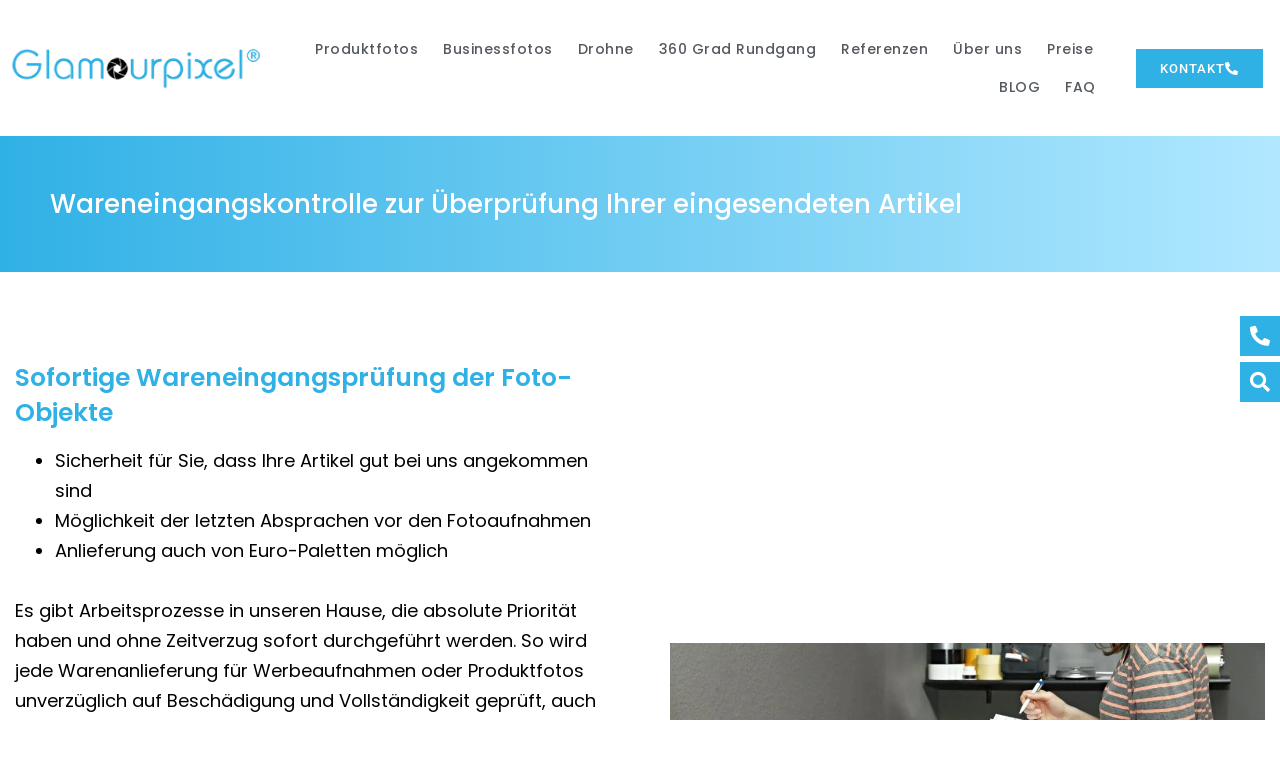

--- FILE ---
content_type: text/html; charset=UTF-8
request_url: https://www.glamourpixel.de/produktfotografie/serviceleistungen/wareneingangskontrolle/
body_size: 61319
content:
<!doctype html> <html lang="de"> <head><script>if(navigator.userAgent.match(/MSIE|Internet Explorer/i)||navigator.userAgent.match(/Trident\/7\..*?rv:11/i)){let e=document.location.href;if(!e.match(/[?&]nonitro/)){if(e.indexOf("?")==-1){if(e.indexOf("#")==-1){document.location.href=e+"?nonitro=1"}else{document.location.href=e.replace("#","?nonitro=1#")}}else{if(e.indexOf("#")==-1){document.location.href=e+"&nonitro=1"}else{document.location.href=e.replace("#","&nonitro=1#")}}}}</script><link rel="preconnect" href="https://cdn-bpobj.nitrocdn.com" /><meta charset="UTF-8" /><meta name="viewport" content="width=device-width, initial-scale=1" /><title>Wareneingangskontrolle zur Überprüfung Ihrer eingesendeten Artikel &#8211; Produktfotografie für Verkäufer und Hersteller</title><meta name='robots' content='max-image-preview:large' /><meta name="msapplication-TileColor" content="#da532c" /><meta name="msapplication-config" content="/wp-content/uploads/fbrfg/browserconfig.xml" /><meta name="theme-color" content="#ffffff" /><meta name="generator" content="Elementor 3.29.2; features: additional_custom_breakpoints, e_local_google_fonts; settings: css_print_method-external, google_font-enabled, font_display-auto" /><meta name="msapplication-TileImage" content="https://www.glamourpixel.de/wp-content/uploads/2021/01/favicon-300x300.png" /><meta name="generator" content="NitroPack" /><script>var NPSH,NitroScrollHelper;NPSH=NitroScrollHelper=function(){let e=null;const o=window.sessionStorage.getItem("nitroScrollPos");function t(){let e=JSON.parse(window.sessionStorage.getItem("nitroScrollPos"))||{};if(typeof e!=="object"){e={}}e[document.URL]=window.scrollY;window.sessionStorage.setItem("nitroScrollPos",JSON.stringify(e))}window.addEventListener("scroll",function(){if(e!==null){clearTimeout(e)}e=setTimeout(t,200)},{passive:true});let r={};r.getScrollPos=()=>{if(!o){return 0}const e=JSON.parse(o);return e[document.URL]||0};r.isScrolled=()=>{return r.getScrollPos()>document.documentElement.clientHeight*.5};return r}();</script><script>(function(){var a=false;var e=document.documentElement.classList;var i=navigator.userAgent.toLowerCase();var n=["android","iphone","ipad"];var r=n.length;var o;var d=null;for(var t=0;t<r;t++){o=n[t];if(i.indexOf(o)>-1)d=o;if(e.contains(o)){a=true;e.remove(o)}}if(a&&d){e.add(d);if(d=="iphone"||d=="ipad"){e.add("ios")}}})();</script><script type="text/worker" id="nitro-web-worker">var preloadRequests=0;var remainingCount={};var baseURI="";self.onmessage=function(e){switch(e.data.cmd){case"RESOURCE_PRELOAD":var o=e.data.requestId;remainingCount[o]=0;e.data.resources.forEach(function(e){preload(e,function(o){return function(){console.log(o+" DONE: "+e);if(--remainingCount[o]==0){self.postMessage({cmd:"RESOURCE_PRELOAD",requestId:o})}}}(o));remainingCount[o]++});break;case"SET_BASEURI":baseURI=e.data.uri;break}};async function preload(e,o){if(typeof URL!=="undefined"&&baseURI){try{var a=new URL(e,baseURI);e=a.href}catch(e){console.log("Worker error: "+e.message)}}console.log("Preloading "+e);try{var n=new Request(e,{mode:"no-cors",redirect:"follow"});await fetch(n);o()}catch(a){console.log(a);var r=new XMLHttpRequest;r.responseType="blob";r.onload=o;r.onerror=o;r.open("GET",e,true);r.send()}}</script><script id="nprl">(()=>{if(window.NPRL!=undefined)return;(function(e){var t=e.prototype;t.after||(t.after=function(){var e,t=arguments,n=t.length,r=0,i=this,o=i.parentNode,a=Node,c=String,u=document;if(o!==null){while(r<n){(e=t[r])instanceof a?(i=i.nextSibling)!==null?o.insertBefore(e,i):o.appendChild(e):o.appendChild(u.createTextNode(c(e)));++r}}})})(Element);var e,t;e=t=function(){var t=false;var r=window.URL||window.webkitURL;var i=true;var o=false;var a=2;var c=null;var u=null;var d=true;var s=window.nitroGtmExcludes!=undefined;var l=s?JSON.parse(atob(window.nitroGtmExcludes)).map(e=>new RegExp(e)):[];var f;var m;var v=null;var p=null;var g=null;var h={touch:["touchmove","touchend"],default:["mousemove","click","keydown","wheel"]};var E=true;var y=[];var w=false;var b=[];var S=0;var N=0;var L=false;var T=0;var R=null;var O=false;var A=false;var C=false;var P=[];var I=[];var M=[];var k=[];var x=false;var _={};var j=new Map;var B="noModule"in HTMLScriptElement.prototype;var q=requestAnimationFrame||mozRequestAnimationFrame||webkitRequestAnimationFrame||msRequestAnimationFrame;const D="gtm.js?id=";function H(e,t){if(!_[e]){_[e]=[]}_[e].push(t)}function U(e,t){if(_[e]){var n=0,r=_[e];for(var n=0;n<r.length;n++){r[n].call(this,t)}}}function Y(){(function(e,t){var r=null;var i=function(e){r(e)};var o=null;var a={};var c=null;var u=null;var d=0;e.addEventListener(t,function(r){if(["load","DOMContentLoaded"].indexOf(t)!=-1){if(u){Q(function(){e.triggerNitroEvent(t)})}c=true}else if(t=="readystatechange"){d++;n.ogReadyState=d==1?"interactive":"complete";if(u&&u>=d){n.documentReadyState=n.ogReadyState;Q(function(){e.triggerNitroEvent(t)})}}});e.addEventListener(t+"Nitro",function(e){if(["load","DOMContentLoaded"].indexOf(t)!=-1){if(!c){e.preventDefault();e.stopImmediatePropagation()}else{}u=true}else if(t=="readystatechange"){u=n.documentReadyState=="interactive"?1:2;if(d<u){e.preventDefault();e.stopImmediatePropagation()}}});switch(t){case"load":o="onload";break;case"readystatechange":o="onreadystatechange";break;case"pageshow":o="onpageshow";break;default:o=null;break}if(o){Object.defineProperty(e,o,{get:function(){return r},set:function(n){if(typeof n!=="function"){r=null;e.removeEventListener(t+"Nitro",i)}else{if(!r){e.addEventListener(t+"Nitro",i)}r=n}}})}Object.defineProperty(e,"addEventListener"+t,{value:function(r){if(r!=t||!n.startedScriptLoading||document.currentScript&&document.currentScript.hasAttribute("nitro-exclude")){}else{arguments[0]+="Nitro"}e.ogAddEventListener.apply(e,arguments);a[arguments[1]]=arguments[0]}});Object.defineProperty(e,"removeEventListener"+t,{value:function(t){var n=a[arguments[1]];arguments[0]=n;e.ogRemoveEventListener.apply(e,arguments)}});Object.defineProperty(e,"triggerNitroEvent"+t,{value:function(t,n){n=n||e;var r=new Event(t+"Nitro",{bubbles:true});r.isNitroPack=true;Object.defineProperty(r,"type",{get:function(){return t},set:function(){}});Object.defineProperty(r,"target",{get:function(){return n},set:function(){}});e.dispatchEvent(r)}});if(typeof e.triggerNitroEvent==="undefined"){(function(){var t=e.addEventListener;var n=e.removeEventListener;Object.defineProperty(e,"ogAddEventListener",{value:t});Object.defineProperty(e,"ogRemoveEventListener",{value:n});Object.defineProperty(e,"addEventListener",{value:function(n){var r="addEventListener"+n;if(typeof e[r]!=="undefined"){e[r].apply(e,arguments)}else{t.apply(e,arguments)}},writable:true});Object.defineProperty(e,"removeEventListener",{value:function(t){var r="removeEventListener"+t;if(typeof e[r]!=="undefined"){e[r].apply(e,arguments)}else{n.apply(e,arguments)}}});Object.defineProperty(e,"triggerNitroEvent",{value:function(t,n){var r="triggerNitroEvent"+t;if(typeof e[r]!=="undefined"){e[r].apply(e,arguments)}}})})()}}).apply(null,arguments)}Y(window,"load");Y(window,"pageshow");Y(window,"DOMContentLoaded");Y(document,"DOMContentLoaded");Y(document,"readystatechange");try{var F=new Worker(r.createObjectURL(new Blob([document.getElementById("nitro-web-worker").textContent],{type:"text/javascript"})))}catch(e){var F=new Worker("data:text/javascript;base64,"+btoa(document.getElementById("nitro-web-worker").textContent))}F.onmessage=function(e){if(e.data.cmd=="RESOURCE_PRELOAD"){U(e.data.requestId,e)}};if(typeof document.baseURI!=="undefined"){F.postMessage({cmd:"SET_BASEURI",uri:document.baseURI})}var G=function(e){if(--S==0){Q(K)}};var W=function(e){e.target.removeEventListener("load",W);e.target.removeEventListener("error",W);e.target.removeEventListener("nitroTimeout",W);if(e.type!="nitroTimeout"){clearTimeout(e.target.nitroTimeout)}if(--N==0&&S==0){Q(J)}};var X=function(e){var t=e.textContent;try{var n=r.createObjectURL(new Blob([t.replace(/^(?:<!--)?(.*?)(?:-->)?$/gm,"$1")],{type:"text/javascript"}))}catch(e){var n="data:text/javascript;base64,"+btoa(t.replace(/^(?:<!--)?(.*?)(?:-->)?$/gm,"$1"))}return n};var K=function(){n.documentReadyState="interactive";document.triggerNitroEvent("readystatechange");document.triggerNitroEvent("DOMContentLoaded");if(window.pageYOffset||window.pageXOffset){window.dispatchEvent(new Event("scroll"))}A=true;Q(function(){if(N==0){Q(J)}Q($)})};var J=function(){if(!A||O)return;O=true;R.disconnect();en();n.documentReadyState="complete";document.triggerNitroEvent("readystatechange");window.triggerNitroEvent("load",document);window.triggerNitroEvent("pageshow",document);if(window.pageYOffset||window.pageXOffset||location.hash){let e=typeof history.scrollRestoration!=="undefined"&&history.scrollRestoration=="auto";if(e&&typeof NPSH!=="undefined"&&NPSH.getScrollPos()>0&&window.pageYOffset>document.documentElement.clientHeight*.5){window.scrollTo(0,NPSH.getScrollPos())}else if(location.hash){try{let e=document.querySelector(location.hash);if(e){e.scrollIntoView()}}catch(e){}}}var e=null;if(a==1){e=eo}else{e=eu}Q(e)};var Q=function(e){setTimeout(e,0)};var V=function(e){if(e.type=="touchend"||e.type=="click"){g=e}};var $=function(){if(d&&g){setTimeout(function(e){return function(){var t=function(e,t,n){var r=new Event(e,{bubbles:true,cancelable:true});if(e=="click"){r.clientX=t;r.clientY=n}else{r.touches=[{clientX:t,clientY:n}]}return r};var n;if(e.type=="touchend"){var r=e.changedTouches[0];n=document.elementFromPoint(r.clientX,r.clientY);n.dispatchEvent(t("touchstart"),r.clientX,r.clientY);n.dispatchEvent(t("touchend"),r.clientX,r.clientY);n.dispatchEvent(t("click"),r.clientX,r.clientY)}else if(e.type=="click"){n=document.elementFromPoint(e.clientX,e.clientY);n.dispatchEvent(t("click"),e.clientX,e.clientY)}}}(g),150);g=null}};var z=function(e){if(e.tagName=="SCRIPT"&&!e.hasAttribute("data-nitro-for-id")&&!e.hasAttribute("nitro-document-write")||e.tagName=="IMG"&&(e.hasAttribute("src")||e.hasAttribute("srcset"))||e.tagName=="IFRAME"&&e.hasAttribute("src")||e.tagName=="LINK"&&e.hasAttribute("href")&&e.hasAttribute("rel")&&e.getAttribute("rel")=="stylesheet"){if(e.tagName==="IFRAME"&&e.src.indexOf("about:blank")>-1){return}var t="";switch(e.tagName){case"LINK":t=e.href;break;case"IMG":if(k.indexOf(e)>-1)return;t=e.srcset||e.src;break;default:t=e.src;break}var n=e.getAttribute("type");if(!t&&e.tagName!=="SCRIPT")return;if((e.tagName=="IMG"||e.tagName=="LINK")&&(t.indexOf("data:")===0||t.indexOf("blob:")===0))return;if(e.tagName=="SCRIPT"&&n&&n!=="text/javascript"&&n!=="application/javascript"){if(n!=="module"||!B)return}if(e.tagName==="SCRIPT"){if(k.indexOf(e)>-1)return;if(e.noModule&&B){return}let t=null;if(document.currentScript){if(document.currentScript.src&&document.currentScript.src.indexOf(D)>-1){t=document.currentScript}if(document.currentScript.hasAttribute("data-nitro-gtm-id")){e.setAttribute("data-nitro-gtm-id",document.currentScript.getAttribute("data-nitro-gtm-id"))}}else if(window.nitroCurrentScript){if(window.nitroCurrentScript.src&&window.nitroCurrentScript.src.indexOf(D)>-1){t=window.nitroCurrentScript}}if(t&&s){let n=false;for(const t of l){n=e.src?t.test(e.src):t.test(e.textContent);if(n){break}}if(!n){e.type="text/googletagmanagerscript";let n=t.hasAttribute("data-nitro-gtm-id")?t.getAttribute("data-nitro-gtm-id"):t.id;if(!j.has(n)){j.set(n,[])}let r=j.get(n);r.push(e);return}}if(!e.src){if(e.textContent.length>0){e.textContent+="\n;if(document.currentScript.nitroTimeout) {clearTimeout(document.currentScript.nitroTimeout);}; setTimeout(function() { this.dispatchEvent(new Event('load')); }.bind(document.currentScript), 0);"}else{return}}else{}k.push(e)}if(!e.hasOwnProperty("nitroTimeout")){N++;e.addEventListener("load",W,true);e.addEventListener("error",W,true);e.addEventListener("nitroTimeout",W,true);e.nitroTimeout=setTimeout(function(){console.log("Resource timed out",e);e.dispatchEvent(new Event("nitroTimeout"))},5e3)}}};var Z=function(e){if(e.hasOwnProperty("nitroTimeout")&&e.nitroTimeout){clearTimeout(e.nitroTimeout);e.nitroTimeout=null;e.dispatchEvent(new Event("nitroTimeout"))}};document.documentElement.addEventListener("load",function(e){if(e.target.tagName=="SCRIPT"||e.target.tagName=="IMG"){k.push(e.target)}},true);document.documentElement.addEventListener("error",function(e){if(e.target.tagName=="SCRIPT"||e.target.tagName=="IMG"){k.push(e.target)}},true);var ee=["appendChild","replaceChild","insertBefore","prepend","append","before","after","replaceWith","insertAdjacentElement"];var et=function(){if(s){window._nitro_setTimeout=window.setTimeout;window.setTimeout=function(e,t,...n){let r=document.currentScript||window.nitroCurrentScript;if(!r||r.src&&r.src.indexOf(D)==-1){return window._nitro_setTimeout.call(window,e,t,...n)}return window._nitro_setTimeout.call(window,function(e,t){return function(...n){window.nitroCurrentScript=e;t(...n)}}(r,e),t,...n)}}ee.forEach(function(e){HTMLElement.prototype["og"+e]=HTMLElement.prototype[e];HTMLElement.prototype[e]=function(...t){if(this.parentNode||this===document.documentElement){switch(e){case"replaceChild":case"insertBefore":t.pop();break;case"insertAdjacentElement":t.shift();break}t.forEach(function(e){if(!e)return;if(e.tagName=="SCRIPT"){z(e)}else{if(e.children&&e.children.length>0){e.querySelectorAll("script").forEach(z)}}})}return this["og"+e].apply(this,arguments)}})};var en=function(){if(s&&typeof window._nitro_setTimeout==="function"){window.setTimeout=window._nitro_setTimeout}ee.forEach(function(e){HTMLElement.prototype[e]=HTMLElement.prototype["og"+e]})};var er=async function(){if(o){ef(f);ef(V);if(v){clearTimeout(v);v=null}}if(T===1){L=true;return}else if(T===0){T=-1}n.startedScriptLoading=true;Object.defineProperty(document,"readyState",{get:function(){return n.documentReadyState},set:function(){}});var e=document.documentElement;var t={attributes:true,attributeFilter:["src"],childList:true,subtree:true};R=new MutationObserver(function(e,t){e.forEach(function(e){if(e.type=="childList"&&e.addedNodes.length>0){e.addedNodes.forEach(function(e){if(!document.documentElement.contains(e)){return}if(e.tagName=="IMG"||e.tagName=="IFRAME"||e.tagName=="LINK"){z(e)}})}if(e.type=="childList"&&e.removedNodes.length>0){e.removedNodes.forEach(function(e){if(e.tagName=="IFRAME"||e.tagName=="LINK"){Z(e)}})}if(e.type=="attributes"){var t=e.target;if(!document.documentElement.contains(t)){return}if(t.tagName=="IFRAME"||t.tagName=="LINK"||t.tagName=="IMG"||t.tagName=="SCRIPT"){z(t)}}})});R.observe(e,t);if(!s){et()}await Promise.all(P);var r=b.shift();var i=null;var a=false;while(r){var c;var u=JSON.parse(atob(r.meta));var d=u.delay;if(r.type=="inline"){var l=document.getElementById(r.id);if(l){l.remove()}else{r=b.shift();continue}c=X(l);if(c===false){r=b.shift();continue}}else{c=r.src}if(!a&&r.type!="inline"&&(typeof u.attributes.async!="undefined"||typeof u.attributes.defer!="undefined")){if(i===null){i=r}else if(i===r){a=true}if(!a){b.push(r);r=b.shift();continue}}var m=document.createElement("script");m.src=c;m.setAttribute("data-nitro-for-id",r.id);for(var p in u.attributes){try{if(u.attributes[p]===false){m.setAttribute(p,"")}else{m.setAttribute(p,u.attributes[p])}}catch(e){console.log("Error while setting script attribute",m,e)}}m.async=false;if(u.canonicalLink!=""&&Object.getOwnPropertyDescriptor(m,"src")?.configurable!==false){(e=>{Object.defineProperty(m,"src",{get:function(){return e.canonicalLink},set:function(){}})})(u)}if(d){setTimeout((function(e,t){var n=document.querySelector("[data-nitro-marker-id='"+t+"']");if(n){n.after(e)}else{document.head.appendChild(e)}}).bind(null,m,r.id),d)}else{m.addEventListener("load",G);m.addEventListener("error",G);if(!m.noModule||!B){S++}var g=document.querySelector("[data-nitro-marker-id='"+r.id+"']");if(g){Q(function(e,t){return function(){e.after(t)}}(g,m))}else{Q(function(e){return function(){document.head.appendChild(e)}}(m))}}r=b.shift()}};var ei=function(){var e=document.getElementById("nitro-deferred-styles");var t=document.createElement("div");t.innerHTML=e.textContent;return t};var eo=async function(e){isPreload=e&&e.type=="NitroPreload";if(!isPreload){T=-1;E=false;if(o){ef(f);ef(V);if(v){clearTimeout(v);v=null}}}if(w===false){var t=ei();let e=t.querySelectorAll('style,link[rel="stylesheet"]');w=e.length;if(w){let e=document.getElementById("nitro-deferred-styles-marker");e.replaceWith.apply(e,t.childNodes)}else if(isPreload){Q(ed)}else{es()}}else if(w===0&&!isPreload){es()}};var ea=function(){var e=ei();var t=e.childNodes;var n;var r=[];for(var i=0;i<t.length;i++){n=t[i];if(n.href){r.push(n.href)}}var o="css-preload";H(o,function(e){eo(new Event("NitroPreload"))});if(r.length){F.postMessage({cmd:"RESOURCE_PRELOAD",resources:r,requestId:o})}else{Q(function(){U(o)})}};var ec=function(){if(T===-1)return;T=1;var e=[];var t,n;for(var r=0;r<b.length;r++){t=b[r];if(t.type!="inline"){if(t.src){n=JSON.parse(atob(t.meta));if(n.delay)continue;if(n.attributes.type&&n.attributes.type=="module"&&!B)continue;e.push(t.src)}}}if(e.length){var i="js-preload";H(i,function(e){T=2;if(L){Q(er)}});F.postMessage({cmd:"RESOURCE_PRELOAD",resources:e,requestId:i})}};var eu=function(){while(I.length){style=I.shift();if(style.hasAttribute("nitropack-onload")){style.setAttribute("onload",style.getAttribute("nitropack-onload"));Q(function(e){return function(){e.dispatchEvent(new Event("load"))}}(style))}}while(M.length){style=M.shift();if(style.hasAttribute("nitropack-onerror")){style.setAttribute("onerror",style.getAttribute("nitropack-onerror"));Q(function(e){return function(){e.dispatchEvent(new Event("error"))}}(style))}}};var ed=function(){if(!x){if(i){Q(function(){var e=document.getElementById("nitro-critical-css");if(e){e.remove()}})}x=true;onStylesLoadEvent=new Event("NitroStylesLoaded");onStylesLoadEvent.isNitroPack=true;window.dispatchEvent(onStylesLoadEvent)}};var es=function(){if(a==2){Q(er)}else{eu()}};var el=function(e){m.forEach(function(t){document.addEventListener(t,e,true)})};var ef=function(e){m.forEach(function(t){document.removeEventListener(t,e,true)})};if(s){et()}return{setAutoRemoveCriticalCss:function(e){i=e},registerScript:function(e,t,n){b.push({type:"remote",src:e,id:t,meta:n})},registerInlineScript:function(e,t){b.push({type:"inline",id:e,meta:t})},registerStyle:function(e,t,n){y.push({href:e,rel:t,media:n})},onLoadStyle:function(e){I.push(e);if(w!==false&&--w==0){Q(ed);if(E){E=false}else{es()}}},onErrorStyle:function(e){M.push(e);if(w!==false&&--w==0){Q(ed);if(E){E=false}else{es()}}},loadJs:function(e,t){if(!e.src){var n=X(e);if(n!==false){e.src=n;e.textContent=""}}if(t){Q(function(e,t){return function(){e.after(t)}}(t,e))}else{Q(function(e){return function(){document.head.appendChild(e)}}(e))}},loadQueuedResources:async function(){window.dispatchEvent(new Event("NitroBootStart"));if(p){clearTimeout(p);p=null}window.removeEventListener("load",e.loadQueuedResources);f=a==1?er:eo;if(!o||g){Q(f)}else{if(navigator.userAgent.indexOf(" Edge/")==-1){ea();H("css-preload",ec)}el(f);if(u){if(c){v=setTimeout(f,c)}}else{}}},fontPreload:function(e){var t="critical-fonts";H(t,function(e){document.getElementById("nitro-critical-fonts").type="text/css"});F.postMessage({cmd:"RESOURCE_PRELOAD",resources:e,requestId:t})},boot:function(){if(t)return;t=true;C=typeof NPSH!=="undefined"&&NPSH.isScrolled();let n=document.prerendering;if(location.hash||C||n){o=false}m=h.default.concat(h.touch);p=setTimeout(e.loadQueuedResources,1500);el(V);if(C){e.loadQueuedResources()}else{window.addEventListener("load",e.loadQueuedResources)}},addPrerequisite:function(e){P.push(e)},getTagManagerNodes:function(e){if(!e)return j;return j.get(e)??[]}}}();var n,r;n=r=function(){var t=document.write;return{documentWrite:function(n,r){if(n&&n.hasAttribute("nitro-exclude")){return t.call(document,r)}var i=null;if(n.documentWriteContainer){i=n.documentWriteContainer}else{i=document.createElement("span");n.documentWriteContainer=i}var o=null;if(n){if(n.hasAttribute("data-nitro-for-id")){o=document.querySelector('template[data-nitro-marker-id="'+n.getAttribute("data-nitro-for-id")+'"]')}else{o=n}}i.innerHTML+=r;i.querySelectorAll("script").forEach(function(e){e.setAttribute("nitro-document-write","")});if(!i.parentNode){if(o){o.parentNode.insertBefore(i,o)}else{document.body.appendChild(i)}}var a=document.createElement("span");a.innerHTML=r;var c=a.querySelectorAll("script");if(c.length){c.forEach(function(t){var n=t.getAttributeNames();var r=document.createElement("script");n.forEach(function(e){r.setAttribute(e,t.getAttribute(e))});r.async=false;if(!t.src&&t.textContent){r.textContent=t.textContent}e.loadJs(r,o)})}},TrustLogo:function(e,t){var n=document.getElementById(e);var r=document.createElement("img");r.src=t;n.parentNode.insertBefore(r,n)},documentReadyState:"loading",ogReadyState:document.readyState,startedScriptLoading:false,loadScriptDelayed:function(e,t){setTimeout(function(){var t=document.createElement("script");t.src=e;document.head.appendChild(t)},t)}}}();document.write=function(e){n.documentWrite(document.currentScript,e)};document.writeln=function(e){n.documentWrite(document.currentScript,e+"\n")};window.NPRL=e;window.NitroResourceLoader=t;window.NPh=n;window.NitroPackHelper=r})();</script><template id="nitro-deferred-styles-marker"></template><style id="nitro-fonts">@font-face{font-family:"wpxpress";src:url("https://cdn-bpobj.nitrocdn.com/eQdZfZcKDpTfKCYjKCciIkrOiSQcnwHO/assets/static/source/rev-3959112/www.glamourpixel.de/wp-content/plugins/smooth-back-to-top-button/assets/fonts/afe8364ad16ff10abe28d410f5404af4.wpxpress.eot");src:url("https://cdn-bpobj.nitrocdn.com/eQdZfZcKDpTfKCYjKCciIkrOiSQcnwHO/assets/static/source/rev-3959112/www.glamourpixel.de/wp-content/plugins/smooth-back-to-top-button/assets/fonts/afe8364ad16ff10abe28d410f5404af4.wpxpress.ttf") format("truetype");font-weight:normal;font-style:normal;font-display:swap}@font-face{font-family:eicons;src:url("https://cdn-bpobj.nitrocdn.com/eQdZfZcKDpTfKCYjKCciIkrOiSQcnwHO/assets/static/source/rev-3959112/www.glamourpixel.de/wp-content/plugins/elementor/assets/lib/eicons/fonts/70b1ce64f00900470effe8e5a87b9b7e.eicons.eot");src:url("https://cdn-bpobj.nitrocdn.com/eQdZfZcKDpTfKCYjKCciIkrOiSQcnwHO/assets/static/source/rev-3959112/www.glamourpixel.de/wp-content/plugins/elementor/assets/lib/eicons/fonts/70b1ce64f00900470effe8e5a87b9b7e.eicons.woff2") format("woff2");font-weight:400;font-style:normal;font-display:swap}@font-face{font-family:"Poppins";font-style:normal;font-weight:100;font-display:swap;src:url("https://cdn-bpobj.nitrocdn.com/eQdZfZcKDpTfKCYjKCciIkrOiSQcnwHO/assets/static/source/rev-3959112/www.glamourpixel.de/wp-content/uploads/2023/03/Poppins-Thin.ttf") format("truetype")}@font-face{font-family:"Poppins";font-style:italic;font-weight:100;font-display:swap;src:url("https://cdn-bpobj.nitrocdn.com/eQdZfZcKDpTfKCYjKCciIkrOiSQcnwHO/assets/static/source/rev-3959112/www.glamourpixel.de/wp-content/uploads/2023/03/Poppins-ThinItalic.ttf") format("truetype")}@font-face{font-family:"Poppins";font-style:normal;font-weight:200;font-display:swap;src:url("https://cdn-bpobj.nitrocdn.com/eQdZfZcKDpTfKCYjKCciIkrOiSQcnwHO/assets/static/source/rev-3959112/www.glamourpixel.de/wp-content/uploads/2023/03/Poppins-ExtraLight.ttf") format("truetype")}@font-face{font-family:"Poppins";font-style:italic;font-weight:200;font-display:swap;src:url("https://cdn-bpobj.nitrocdn.com/eQdZfZcKDpTfKCYjKCciIkrOiSQcnwHO/assets/static/source/rev-3959112/www.glamourpixel.de/wp-content/uploads/2023/03/Poppins-ExtraLightItalic.ttf") format("truetype")}@font-face{font-family:"Poppins";font-style:normal;font-weight:300;font-display:swap;src:url("https://cdn-bpobj.nitrocdn.com/eQdZfZcKDpTfKCYjKCciIkrOiSQcnwHO/assets/static/source/rev-3959112/www.glamourpixel.de/wp-content/uploads/2023/03/Poppins-Light.ttf") format("truetype")}@font-face{font-family:"Poppins";font-style:italic;font-weight:300;font-display:swap;src:url("https://cdn-bpobj.nitrocdn.com/eQdZfZcKDpTfKCYjKCciIkrOiSQcnwHO/assets/static/source/rev-3959112/www.glamourpixel.de/wp-content/uploads/2023/03/Poppins-LightItalic.ttf") format("truetype")}@font-face{font-family:"Poppins";font-style:normal;font-weight:400;font-display:swap;src:url("https://cdn-bpobj.nitrocdn.com/eQdZfZcKDpTfKCYjKCciIkrOiSQcnwHO/assets/static/source/rev-3959112/www.glamourpixel.de/wp-content/uploads/2023/03/Poppins-Regular.ttf") format("truetype")}@font-face{font-family:"Poppins";font-style:italic;font-weight:400;font-display:swap;src:url("https://cdn-bpobj.nitrocdn.com/eQdZfZcKDpTfKCYjKCciIkrOiSQcnwHO/assets/static/source/rev-3959112/www.glamourpixel.de/wp-content/uploads/2023/03/Poppins-Italic.ttf") format("truetype")}@font-face{font-family:"Poppins";font-style:normal;font-weight:500;font-display:swap;src:url("https://cdn-bpobj.nitrocdn.com/eQdZfZcKDpTfKCYjKCciIkrOiSQcnwHO/assets/static/source/rev-3959112/www.glamourpixel.de/wp-content/uploads/2023/03/Poppins-Medium.ttf") format("truetype")}@font-face{font-family:"Poppins";font-style:italic;font-weight:500;font-display:swap;src:url("https://cdn-bpobj.nitrocdn.com/eQdZfZcKDpTfKCYjKCciIkrOiSQcnwHO/assets/static/source/rev-3959112/www.glamourpixel.de/wp-content/uploads/2023/03/Poppins-MediumItalic.ttf") format("truetype")}@font-face{font-family:"Poppins";font-style:normal;font-weight:600;font-display:swap;src:url("https://cdn-bpobj.nitrocdn.com/eQdZfZcKDpTfKCYjKCciIkrOiSQcnwHO/assets/static/source/rev-3959112/www.glamourpixel.de/wp-content/uploads/2023/03/Poppins-SemiBold.ttf") format("truetype")}@font-face{font-family:"Poppins";font-style:italic;font-weight:600;font-display:swap;src:url("https://cdn-bpobj.nitrocdn.com/eQdZfZcKDpTfKCYjKCciIkrOiSQcnwHO/assets/static/source/rev-3959112/www.glamourpixel.de/wp-content/uploads/2023/03/Poppins-SemiBoldItalic.ttf") format("truetype")}@font-face{font-family:"Poppins";font-style:normal;font-weight:700;font-display:swap;src:url("https://cdn-bpobj.nitrocdn.com/eQdZfZcKDpTfKCYjKCciIkrOiSQcnwHO/assets/static/source/rev-3959112/www.glamourpixel.de/wp-content/uploads/2023/03/Poppins-Bold.ttf") format("truetype")}@font-face{font-family:"Poppins";font-style:italic;font-weight:700;font-display:swap;src:url("https://cdn-bpobj.nitrocdn.com/eQdZfZcKDpTfKCYjKCciIkrOiSQcnwHO/assets/static/source/rev-3959112/www.glamourpixel.de/wp-content/uploads/2023/03/Poppins-BoldItalic.ttf") format("truetype")}@font-face{font-family:"Poppins";font-style:normal;font-weight:800;font-display:swap;src:url("https://cdn-bpobj.nitrocdn.com/eQdZfZcKDpTfKCYjKCciIkrOiSQcnwHO/assets/static/source/rev-3959112/www.glamourpixel.de/wp-content/uploads/2023/03/Poppins-ExtraBold.ttf") format("truetype")}@font-face{font-family:"Poppins";font-style:italic;font-weight:800;font-display:swap;src:url("https://cdn-bpobj.nitrocdn.com/eQdZfZcKDpTfKCYjKCciIkrOiSQcnwHO/assets/static/source/rev-3959112/www.glamourpixel.de/wp-content/uploads/2023/03/Poppins-ExtraBoldItalic.ttf") format("truetype")}@font-face{font-family:"Poppins";font-style:normal;font-weight:900;font-display:swap;src:url("https://cdn-bpobj.nitrocdn.com/eQdZfZcKDpTfKCYjKCciIkrOiSQcnwHO/assets/static/source/rev-3959112/www.glamourpixel.de/wp-content/uploads/2023/03/Poppins-Black.ttf") format("truetype")}@font-face{font-family:"Poppins";font-style:italic;font-weight:900;font-display:swap;src:url("https://cdn-bpobj.nitrocdn.com/eQdZfZcKDpTfKCYjKCciIkrOiSQcnwHO/assets/static/source/rev-3959112/www.glamourpixel.de/wp-content/uploads/2023/03/Poppins-BlackItalic.ttf") format("truetype")}@font-face{font-family:"Roboto";font-style:italic;font-weight:100;font-stretch:100%;src:url("https://cdn-bpobj.nitrocdn.com/eQdZfZcKDpTfKCYjKCciIkrOiSQcnwHO/assets/static/source/rev-3959112/www.glamourpixel.de/wp-content/uploads/elementor/google-fonts/fonts/roboto-kfo5cnqeu92fr1mu53zec9_vu3r1gihoszmkc3kawzu.woff2") format("woff2");unicode-range:U+0460-052F,U+1C80-1C8A,U+20B4,U+2DE0-2DFF,U+A640-A69F,U+FE2E-FE2F;font-display:swap}@font-face{font-family:"Roboto";font-style:italic;font-weight:100;font-stretch:100%;src:url("https://cdn-bpobj.nitrocdn.com/eQdZfZcKDpTfKCYjKCciIkrOiSQcnwHO/assets/static/source/rev-3959112/www.glamourpixel.de/wp-content/uploads/elementor/google-fonts/fonts/roboto-kfo5cnqeu92fr1mu53zec9_vu3r1gihoszmkankawzu.woff2") format("woff2");unicode-range:U+0301,U+0400-045F,U+0490-0491,U+04B0-04B1,U+2116;font-display:swap}@font-face{font-family:"Roboto";font-style:italic;font-weight:100;font-stretch:100%;src:url("https://cdn-bpobj.nitrocdn.com/eQdZfZcKDpTfKCYjKCciIkrOiSQcnwHO/assets/static/source/rev-3959112/www.glamourpixel.de/wp-content/uploads/elementor/google-fonts/fonts/roboto-kfo5cnqeu92fr1mu53zec9_vu3r1gihoszmkcnkawzu.woff2") format("woff2");unicode-range:U+1F00-1FFF;font-display:swap}@font-face{font-family:"Roboto";font-style:italic;font-weight:100;font-stretch:100%;src:url("https://cdn-bpobj.nitrocdn.com/eQdZfZcKDpTfKCYjKCciIkrOiSQcnwHO/assets/static/source/rev-3959112/www.glamourpixel.de/wp-content/uploads/elementor/google-fonts/fonts/roboto-kfo5cnqeu92fr1mu53zec9_vu3r1gihoszmkbxkawzu.woff2") format("woff2");unicode-range:U+0370-0377,U+037A-037F,U+0384-038A,U+038C,U+038E-03A1,U+03A3-03FF;font-display:swap}@font-face{font-family:"Roboto";font-style:italic;font-weight:100;font-stretch:100%;src:url("https://cdn-bpobj.nitrocdn.com/eQdZfZcKDpTfKCYjKCciIkrOiSQcnwHO/assets/static/source/rev-3959112/www.glamourpixel.de/wp-content/uploads/elementor/google-fonts/fonts/roboto-kfo5cnqeu92fr1mu53zec9_vu3r1gihoszmkenkawzu.woff2") format("woff2");unicode-range:U+0302-0303,U+0305,U+0307-0308,U+0310,U+0312,U+0315,U+031A,U+0326-0327,U+032C,U+032F-0330,U+0332-0333,U+0338,U+033A,U+0346,U+034D,U+0391-03A1,U+03A3-03A9,U+03B1-03C9,U+03D1,U+03D5-03D6,U+03F0-03F1,U+03F4-03F5,U+2016-2017,U+2034-2038,U+203C,U+2040,U+2043,U+2047,U+2050,U+2057,U+205F,U+2070-2071,U+2074-208E,U+2090-209C,U+20D0-20DC,U+20E1,U+20E5-20EF,U+2100-2112,U+2114-2115,U+2117-2121,U+2123-214F,U+2190,U+2192,U+2194-21AE,U+21B0-21E5,U+21F1-21F2,U+21F4-2211,U+2213-2214,U+2216-22FF,U+2308-230B,U+2310,U+2319,U+231C-2321,U+2336-237A,U+237C,U+2395,U+239B-23B7,U+23D0,U+23DC-23E1,U+2474-2475,U+25AF,U+25B3,U+25B7,U+25BD,U+25C1,U+25CA,U+25CC,U+25FB,U+266D-266F,U+27C0-27FF,U+2900-2AFF,U+2B0E-2B11,U+2B30-2B4C,U+2BFE,U+3030,U+FF5B,U+FF5D,U+1D400-1D7FF,U+1EE00-1EEFF;font-display:swap}@font-face{font-family:"Roboto";font-style:italic;font-weight:100;font-stretch:100%;src:url("https://cdn-bpobj.nitrocdn.com/eQdZfZcKDpTfKCYjKCciIkrOiSQcnwHO/assets/static/source/rev-3959112/www.glamourpixel.de/wp-content/uploads/elementor/google-fonts/fonts/roboto-kfo5cnqeu92fr1mu53zec9_vu3r1gihoszmkahkawzu.woff2") format("woff2");unicode-range:U+0001-000C,U+000E-001F,U+007F-009F,U+20DD-20E0,U+20E2-20E4,U+2150-218F,U+2190,U+2192,U+2194-2199,U+21AF,U+21E6-21F0,U+21F3,U+2218-2219,U+2299,U+22C4-22C6,U+2300-243F,U+2440-244A,U+2460-24FF,U+25A0-27BF,U+2800-28FF,U+2921-2922,U+2981,U+29BF,U+29EB,U+2B00-2BFF,U+4DC0-4DFF,U+FFF9-FFFB,U+10140-1018E,U+10190-1019C,U+101A0,U+101D0-101FD,U+102E0-102FB,U+10E60-10E7E,U+1D2C0-1D2D3,U+1D2E0-1D37F,U+1F000-1F0FF,U+1F100-1F1AD,U+1F1E6-1F1FF,U+1F30D-1F30F,U+1F315,U+1F31C,U+1F31E,U+1F320-1F32C,U+1F336,U+1F378,U+1F37D,U+1F382,U+1F393-1F39F,U+1F3A7-1F3A8,U+1F3AC-1F3AF,U+1F3C2,U+1F3C4-1F3C6,U+1F3CA-1F3CE,U+1F3D4-1F3E0,U+1F3ED,U+1F3F1-1F3F3,U+1F3F5-1F3F7,U+1F408,U+1F415,U+1F41F,U+1F426,U+1F43F,U+1F441-1F442,U+1F444,U+1F446-1F449,U+1F44C-1F44E,U+1F453,U+1F46A,U+1F47D,U+1F4A3,U+1F4B0,U+1F4B3,U+1F4B9,U+1F4BB,U+1F4BF,U+1F4C8-1F4CB,U+1F4D6,U+1F4DA,U+1F4DF,U+1F4E3-1F4E6,U+1F4EA-1F4ED,U+1F4F7,U+1F4F9-1F4FB,U+1F4FD-1F4FE,U+1F503,U+1F507-1F50B,U+1F50D,U+1F512-1F513,U+1F53E-1F54A,U+1F54F-1F5FA,U+1F610,U+1F650-1F67F,U+1F687,U+1F68D,U+1F691,U+1F694,U+1F698,U+1F6AD,U+1F6B2,U+1F6B9-1F6BA,U+1F6BC,U+1F6C6-1F6CF,U+1F6D3-1F6D7,U+1F6E0-1F6EA,U+1F6F0-1F6F3,U+1F6F7-1F6FC,U+1F700-1F7FF,U+1F800-1F80B,U+1F810-1F847,U+1F850-1F859,U+1F860-1F887,U+1F890-1F8AD,U+1F8B0-1F8BB,U+1F8C0-1F8C1,U+1F900-1F90B,U+1F93B,U+1F946,U+1F984,U+1F996,U+1F9E9,U+1FA00-1FA6F,U+1FA70-1FA7C,U+1FA80-1FA89,U+1FA8F-1FAC6,U+1FACE-1FADC,U+1FADF-1FAE9,U+1FAF0-1FAF8,U+1FB00-1FBFF;font-display:swap}@font-face{font-family:"Roboto";font-style:italic;font-weight:100;font-stretch:100%;src:url("https://cdn-bpobj.nitrocdn.com/eQdZfZcKDpTfKCYjKCciIkrOiSQcnwHO/assets/static/source/rev-3959112/www.glamourpixel.de/wp-content/uploads/elementor/google-fonts/fonts/roboto-kfo5cnqeu92fr1mu53zec9_vu3r1gihoszmkcxkawzu.woff2") format("woff2");unicode-range:U+0102-0103,U+0110-0111,U+0128-0129,U+0168-0169,U+01A0-01A1,U+01AF-01B0,U+0300-0301,U+0303-0304,U+0308-0309,U+0323,U+0329,U+1EA0-1EF9,U+20AB;font-display:swap}@font-face{font-family:"Roboto";font-style:italic;font-weight:100;font-stretch:100%;src:url("https://cdn-bpobj.nitrocdn.com/eQdZfZcKDpTfKCYjKCciIkrOiSQcnwHO/assets/static/source/rev-3959112/www.glamourpixel.de/wp-content/uploads/elementor/google-fonts/fonts/roboto-kfo5cnqeu92fr1mu53zec9_vu3r1gihoszmkchkawzu.woff2") format("woff2");unicode-range:U+0100-02BA,U+02BD-02C5,U+02C7-02CC,U+02CE-02D7,U+02DD-02FF,U+0304,U+0308,U+0329,U+1D00-1DBF,U+1E00-1E9F,U+1EF2-1EFF,U+2020,U+20A0-20AB,U+20AD-20C0,U+2113,U+2C60-2C7F,U+A720-A7FF;font-display:swap}@font-face{font-family:"Roboto";font-style:italic;font-weight:100;font-stretch:100%;src:url("https://cdn-bpobj.nitrocdn.com/eQdZfZcKDpTfKCYjKCciIkrOiSQcnwHO/assets/static/source/rev-3959112/www.glamourpixel.de/wp-content/uploads/elementor/google-fonts/fonts/roboto-kfo5cnqeu92fr1mu53zec9_vu3r1gihoszmkbnka.woff2") format("woff2");unicode-range:U+0000-00FF,U+0131,U+0152-0153,U+02BB-02BC,U+02C6,U+02DA,U+02DC,U+0304,U+0308,U+0329,U+2000-206F,U+20AC,U+2122,U+2191,U+2193,U+2212,U+2215,U+FEFF,U+FFFD;font-display:swap}@font-face{font-family:"Roboto";font-style:italic;font-weight:200;font-stretch:100%;src:url("https://cdn-bpobj.nitrocdn.com/eQdZfZcKDpTfKCYjKCciIkrOiSQcnwHO/assets/static/source/rev-3959112/www.glamourpixel.de/wp-content/uploads/elementor/google-fonts/fonts/roboto-kfo5cnqeu92fr1mu53zec9_vu3r1gihoszmkc3kawzu.woff2") format("woff2");unicode-range:U+0460-052F,U+1C80-1C8A,U+20B4,U+2DE0-2DFF,U+A640-A69F,U+FE2E-FE2F;font-display:swap}@font-face{font-family:"Roboto";font-style:italic;font-weight:200;font-stretch:100%;src:url("https://cdn-bpobj.nitrocdn.com/eQdZfZcKDpTfKCYjKCciIkrOiSQcnwHO/assets/static/source/rev-3959112/www.glamourpixel.de/wp-content/uploads/elementor/google-fonts/fonts/roboto-kfo5cnqeu92fr1mu53zec9_vu3r1gihoszmkankawzu.woff2") format("woff2");unicode-range:U+0301,U+0400-045F,U+0490-0491,U+04B0-04B1,U+2116;font-display:swap}@font-face{font-family:"Roboto";font-style:italic;font-weight:200;font-stretch:100%;src:url("https://cdn-bpobj.nitrocdn.com/eQdZfZcKDpTfKCYjKCciIkrOiSQcnwHO/assets/static/source/rev-3959112/www.glamourpixel.de/wp-content/uploads/elementor/google-fonts/fonts/roboto-kfo5cnqeu92fr1mu53zec9_vu3r1gihoszmkcnkawzu.woff2") format("woff2");unicode-range:U+1F00-1FFF;font-display:swap}@font-face{font-family:"Roboto";font-style:italic;font-weight:200;font-stretch:100%;src:url("https://cdn-bpobj.nitrocdn.com/eQdZfZcKDpTfKCYjKCciIkrOiSQcnwHO/assets/static/source/rev-3959112/www.glamourpixel.de/wp-content/uploads/elementor/google-fonts/fonts/roboto-kfo5cnqeu92fr1mu53zec9_vu3r1gihoszmkbxkawzu.woff2") format("woff2");unicode-range:U+0370-0377,U+037A-037F,U+0384-038A,U+038C,U+038E-03A1,U+03A3-03FF;font-display:swap}@font-face{font-family:"Roboto";font-style:italic;font-weight:200;font-stretch:100%;src:url("https://cdn-bpobj.nitrocdn.com/eQdZfZcKDpTfKCYjKCciIkrOiSQcnwHO/assets/static/source/rev-3959112/www.glamourpixel.de/wp-content/uploads/elementor/google-fonts/fonts/roboto-kfo5cnqeu92fr1mu53zec9_vu3r1gihoszmkenkawzu.woff2") format("woff2");unicode-range:U+0302-0303,U+0305,U+0307-0308,U+0310,U+0312,U+0315,U+031A,U+0326-0327,U+032C,U+032F-0330,U+0332-0333,U+0338,U+033A,U+0346,U+034D,U+0391-03A1,U+03A3-03A9,U+03B1-03C9,U+03D1,U+03D5-03D6,U+03F0-03F1,U+03F4-03F5,U+2016-2017,U+2034-2038,U+203C,U+2040,U+2043,U+2047,U+2050,U+2057,U+205F,U+2070-2071,U+2074-208E,U+2090-209C,U+20D0-20DC,U+20E1,U+20E5-20EF,U+2100-2112,U+2114-2115,U+2117-2121,U+2123-214F,U+2190,U+2192,U+2194-21AE,U+21B0-21E5,U+21F1-21F2,U+21F4-2211,U+2213-2214,U+2216-22FF,U+2308-230B,U+2310,U+2319,U+231C-2321,U+2336-237A,U+237C,U+2395,U+239B-23B7,U+23D0,U+23DC-23E1,U+2474-2475,U+25AF,U+25B3,U+25B7,U+25BD,U+25C1,U+25CA,U+25CC,U+25FB,U+266D-266F,U+27C0-27FF,U+2900-2AFF,U+2B0E-2B11,U+2B30-2B4C,U+2BFE,U+3030,U+FF5B,U+FF5D,U+1D400-1D7FF,U+1EE00-1EEFF;font-display:swap}@font-face{font-family:"Roboto";font-style:italic;font-weight:200;font-stretch:100%;src:url("https://cdn-bpobj.nitrocdn.com/eQdZfZcKDpTfKCYjKCciIkrOiSQcnwHO/assets/static/source/rev-3959112/www.glamourpixel.de/wp-content/uploads/elementor/google-fonts/fonts/roboto-kfo5cnqeu92fr1mu53zec9_vu3r1gihoszmkahkawzu.woff2") format("woff2");unicode-range:U+0001-000C,U+000E-001F,U+007F-009F,U+20DD-20E0,U+20E2-20E4,U+2150-218F,U+2190,U+2192,U+2194-2199,U+21AF,U+21E6-21F0,U+21F3,U+2218-2219,U+2299,U+22C4-22C6,U+2300-243F,U+2440-244A,U+2460-24FF,U+25A0-27BF,U+2800-28FF,U+2921-2922,U+2981,U+29BF,U+29EB,U+2B00-2BFF,U+4DC0-4DFF,U+FFF9-FFFB,U+10140-1018E,U+10190-1019C,U+101A0,U+101D0-101FD,U+102E0-102FB,U+10E60-10E7E,U+1D2C0-1D2D3,U+1D2E0-1D37F,U+1F000-1F0FF,U+1F100-1F1AD,U+1F1E6-1F1FF,U+1F30D-1F30F,U+1F315,U+1F31C,U+1F31E,U+1F320-1F32C,U+1F336,U+1F378,U+1F37D,U+1F382,U+1F393-1F39F,U+1F3A7-1F3A8,U+1F3AC-1F3AF,U+1F3C2,U+1F3C4-1F3C6,U+1F3CA-1F3CE,U+1F3D4-1F3E0,U+1F3ED,U+1F3F1-1F3F3,U+1F3F5-1F3F7,U+1F408,U+1F415,U+1F41F,U+1F426,U+1F43F,U+1F441-1F442,U+1F444,U+1F446-1F449,U+1F44C-1F44E,U+1F453,U+1F46A,U+1F47D,U+1F4A3,U+1F4B0,U+1F4B3,U+1F4B9,U+1F4BB,U+1F4BF,U+1F4C8-1F4CB,U+1F4D6,U+1F4DA,U+1F4DF,U+1F4E3-1F4E6,U+1F4EA-1F4ED,U+1F4F7,U+1F4F9-1F4FB,U+1F4FD-1F4FE,U+1F503,U+1F507-1F50B,U+1F50D,U+1F512-1F513,U+1F53E-1F54A,U+1F54F-1F5FA,U+1F610,U+1F650-1F67F,U+1F687,U+1F68D,U+1F691,U+1F694,U+1F698,U+1F6AD,U+1F6B2,U+1F6B9-1F6BA,U+1F6BC,U+1F6C6-1F6CF,U+1F6D3-1F6D7,U+1F6E0-1F6EA,U+1F6F0-1F6F3,U+1F6F7-1F6FC,U+1F700-1F7FF,U+1F800-1F80B,U+1F810-1F847,U+1F850-1F859,U+1F860-1F887,U+1F890-1F8AD,U+1F8B0-1F8BB,U+1F8C0-1F8C1,U+1F900-1F90B,U+1F93B,U+1F946,U+1F984,U+1F996,U+1F9E9,U+1FA00-1FA6F,U+1FA70-1FA7C,U+1FA80-1FA89,U+1FA8F-1FAC6,U+1FACE-1FADC,U+1FADF-1FAE9,U+1FAF0-1FAF8,U+1FB00-1FBFF;font-display:swap}@font-face{font-family:"Roboto";font-style:italic;font-weight:200;font-stretch:100%;src:url("https://cdn-bpobj.nitrocdn.com/eQdZfZcKDpTfKCYjKCciIkrOiSQcnwHO/assets/static/source/rev-3959112/www.glamourpixel.de/wp-content/uploads/elementor/google-fonts/fonts/roboto-kfo5cnqeu92fr1mu53zec9_vu3r1gihoszmkcxkawzu.woff2") format("woff2");unicode-range:U+0102-0103,U+0110-0111,U+0128-0129,U+0168-0169,U+01A0-01A1,U+01AF-01B0,U+0300-0301,U+0303-0304,U+0308-0309,U+0323,U+0329,U+1EA0-1EF9,U+20AB;font-display:swap}@font-face{font-family:"Roboto";font-style:italic;font-weight:200;font-stretch:100%;src:url("https://cdn-bpobj.nitrocdn.com/eQdZfZcKDpTfKCYjKCciIkrOiSQcnwHO/assets/static/source/rev-3959112/www.glamourpixel.de/wp-content/uploads/elementor/google-fonts/fonts/roboto-kfo5cnqeu92fr1mu53zec9_vu3r1gihoszmkchkawzu.woff2") format("woff2");unicode-range:U+0100-02BA,U+02BD-02C5,U+02C7-02CC,U+02CE-02D7,U+02DD-02FF,U+0304,U+0308,U+0329,U+1D00-1DBF,U+1E00-1E9F,U+1EF2-1EFF,U+2020,U+20A0-20AB,U+20AD-20C0,U+2113,U+2C60-2C7F,U+A720-A7FF;font-display:swap}@font-face{font-family:"Roboto";font-style:italic;font-weight:200;font-stretch:100%;src:url("https://cdn-bpobj.nitrocdn.com/eQdZfZcKDpTfKCYjKCciIkrOiSQcnwHO/assets/static/source/rev-3959112/www.glamourpixel.de/wp-content/uploads/elementor/google-fonts/fonts/roboto-kfo5cnqeu92fr1mu53zec9_vu3r1gihoszmkbnka.woff2") format("woff2");unicode-range:U+0000-00FF,U+0131,U+0152-0153,U+02BB-02BC,U+02C6,U+02DA,U+02DC,U+0304,U+0308,U+0329,U+2000-206F,U+20AC,U+2122,U+2191,U+2193,U+2212,U+2215,U+FEFF,U+FFFD;font-display:swap}@font-face{font-family:"Roboto";font-style:italic;font-weight:300;font-stretch:100%;src:url("https://cdn-bpobj.nitrocdn.com/eQdZfZcKDpTfKCYjKCciIkrOiSQcnwHO/assets/static/source/rev-3959112/www.glamourpixel.de/wp-content/uploads/elementor/google-fonts/fonts/roboto-kfo5cnqeu92fr1mu53zec9_vu3r1gihoszmkc3kawzu.woff2") format("woff2");unicode-range:U+0460-052F,U+1C80-1C8A,U+20B4,U+2DE0-2DFF,U+A640-A69F,U+FE2E-FE2F;font-display:swap}@font-face{font-family:"Roboto";font-style:italic;font-weight:300;font-stretch:100%;src:url("https://cdn-bpobj.nitrocdn.com/eQdZfZcKDpTfKCYjKCciIkrOiSQcnwHO/assets/static/source/rev-3959112/www.glamourpixel.de/wp-content/uploads/elementor/google-fonts/fonts/roboto-kfo5cnqeu92fr1mu53zec9_vu3r1gihoszmkankawzu.woff2") format("woff2");unicode-range:U+0301,U+0400-045F,U+0490-0491,U+04B0-04B1,U+2116;font-display:swap}@font-face{font-family:"Roboto";font-style:italic;font-weight:300;font-stretch:100%;src:url("https://cdn-bpobj.nitrocdn.com/eQdZfZcKDpTfKCYjKCciIkrOiSQcnwHO/assets/static/source/rev-3959112/www.glamourpixel.de/wp-content/uploads/elementor/google-fonts/fonts/roboto-kfo5cnqeu92fr1mu53zec9_vu3r1gihoszmkcnkawzu.woff2") format("woff2");unicode-range:U+1F00-1FFF;font-display:swap}@font-face{font-family:"Roboto";font-style:italic;font-weight:300;font-stretch:100%;src:url("https://cdn-bpobj.nitrocdn.com/eQdZfZcKDpTfKCYjKCciIkrOiSQcnwHO/assets/static/source/rev-3959112/www.glamourpixel.de/wp-content/uploads/elementor/google-fonts/fonts/roboto-kfo5cnqeu92fr1mu53zec9_vu3r1gihoszmkbxkawzu.woff2") format("woff2");unicode-range:U+0370-0377,U+037A-037F,U+0384-038A,U+038C,U+038E-03A1,U+03A3-03FF;font-display:swap}@font-face{font-family:"Roboto";font-style:italic;font-weight:300;font-stretch:100%;src:url("https://cdn-bpobj.nitrocdn.com/eQdZfZcKDpTfKCYjKCciIkrOiSQcnwHO/assets/static/source/rev-3959112/www.glamourpixel.de/wp-content/uploads/elementor/google-fonts/fonts/roboto-kfo5cnqeu92fr1mu53zec9_vu3r1gihoszmkenkawzu.woff2") format("woff2");unicode-range:U+0302-0303,U+0305,U+0307-0308,U+0310,U+0312,U+0315,U+031A,U+0326-0327,U+032C,U+032F-0330,U+0332-0333,U+0338,U+033A,U+0346,U+034D,U+0391-03A1,U+03A3-03A9,U+03B1-03C9,U+03D1,U+03D5-03D6,U+03F0-03F1,U+03F4-03F5,U+2016-2017,U+2034-2038,U+203C,U+2040,U+2043,U+2047,U+2050,U+2057,U+205F,U+2070-2071,U+2074-208E,U+2090-209C,U+20D0-20DC,U+20E1,U+20E5-20EF,U+2100-2112,U+2114-2115,U+2117-2121,U+2123-214F,U+2190,U+2192,U+2194-21AE,U+21B0-21E5,U+21F1-21F2,U+21F4-2211,U+2213-2214,U+2216-22FF,U+2308-230B,U+2310,U+2319,U+231C-2321,U+2336-237A,U+237C,U+2395,U+239B-23B7,U+23D0,U+23DC-23E1,U+2474-2475,U+25AF,U+25B3,U+25B7,U+25BD,U+25C1,U+25CA,U+25CC,U+25FB,U+266D-266F,U+27C0-27FF,U+2900-2AFF,U+2B0E-2B11,U+2B30-2B4C,U+2BFE,U+3030,U+FF5B,U+FF5D,U+1D400-1D7FF,U+1EE00-1EEFF;font-display:swap}@font-face{font-family:"Roboto";font-style:italic;font-weight:300;font-stretch:100%;src:url("https://cdn-bpobj.nitrocdn.com/eQdZfZcKDpTfKCYjKCciIkrOiSQcnwHO/assets/static/source/rev-3959112/www.glamourpixel.de/wp-content/uploads/elementor/google-fonts/fonts/roboto-kfo5cnqeu92fr1mu53zec9_vu3r1gihoszmkahkawzu.woff2") format("woff2");unicode-range:U+0001-000C,U+000E-001F,U+007F-009F,U+20DD-20E0,U+20E2-20E4,U+2150-218F,U+2190,U+2192,U+2194-2199,U+21AF,U+21E6-21F0,U+21F3,U+2218-2219,U+2299,U+22C4-22C6,U+2300-243F,U+2440-244A,U+2460-24FF,U+25A0-27BF,U+2800-28FF,U+2921-2922,U+2981,U+29BF,U+29EB,U+2B00-2BFF,U+4DC0-4DFF,U+FFF9-FFFB,U+10140-1018E,U+10190-1019C,U+101A0,U+101D0-101FD,U+102E0-102FB,U+10E60-10E7E,U+1D2C0-1D2D3,U+1D2E0-1D37F,U+1F000-1F0FF,U+1F100-1F1AD,U+1F1E6-1F1FF,U+1F30D-1F30F,U+1F315,U+1F31C,U+1F31E,U+1F320-1F32C,U+1F336,U+1F378,U+1F37D,U+1F382,U+1F393-1F39F,U+1F3A7-1F3A8,U+1F3AC-1F3AF,U+1F3C2,U+1F3C4-1F3C6,U+1F3CA-1F3CE,U+1F3D4-1F3E0,U+1F3ED,U+1F3F1-1F3F3,U+1F3F5-1F3F7,U+1F408,U+1F415,U+1F41F,U+1F426,U+1F43F,U+1F441-1F442,U+1F444,U+1F446-1F449,U+1F44C-1F44E,U+1F453,U+1F46A,U+1F47D,U+1F4A3,U+1F4B0,U+1F4B3,U+1F4B9,U+1F4BB,U+1F4BF,U+1F4C8-1F4CB,U+1F4D6,U+1F4DA,U+1F4DF,U+1F4E3-1F4E6,U+1F4EA-1F4ED,U+1F4F7,U+1F4F9-1F4FB,U+1F4FD-1F4FE,U+1F503,U+1F507-1F50B,U+1F50D,U+1F512-1F513,U+1F53E-1F54A,U+1F54F-1F5FA,U+1F610,U+1F650-1F67F,U+1F687,U+1F68D,U+1F691,U+1F694,U+1F698,U+1F6AD,U+1F6B2,U+1F6B9-1F6BA,U+1F6BC,U+1F6C6-1F6CF,U+1F6D3-1F6D7,U+1F6E0-1F6EA,U+1F6F0-1F6F3,U+1F6F7-1F6FC,U+1F700-1F7FF,U+1F800-1F80B,U+1F810-1F847,U+1F850-1F859,U+1F860-1F887,U+1F890-1F8AD,U+1F8B0-1F8BB,U+1F8C0-1F8C1,U+1F900-1F90B,U+1F93B,U+1F946,U+1F984,U+1F996,U+1F9E9,U+1FA00-1FA6F,U+1FA70-1FA7C,U+1FA80-1FA89,U+1FA8F-1FAC6,U+1FACE-1FADC,U+1FADF-1FAE9,U+1FAF0-1FAF8,U+1FB00-1FBFF;font-display:swap}@font-face{font-family:"Roboto";font-style:italic;font-weight:300;font-stretch:100%;src:url("https://cdn-bpobj.nitrocdn.com/eQdZfZcKDpTfKCYjKCciIkrOiSQcnwHO/assets/static/source/rev-3959112/www.glamourpixel.de/wp-content/uploads/elementor/google-fonts/fonts/roboto-kfo5cnqeu92fr1mu53zec9_vu3r1gihoszmkcxkawzu.woff2") format("woff2");unicode-range:U+0102-0103,U+0110-0111,U+0128-0129,U+0168-0169,U+01A0-01A1,U+01AF-01B0,U+0300-0301,U+0303-0304,U+0308-0309,U+0323,U+0329,U+1EA0-1EF9,U+20AB;font-display:swap}@font-face{font-family:"Roboto";font-style:italic;font-weight:300;font-stretch:100%;src:url("https://cdn-bpobj.nitrocdn.com/eQdZfZcKDpTfKCYjKCciIkrOiSQcnwHO/assets/static/source/rev-3959112/www.glamourpixel.de/wp-content/uploads/elementor/google-fonts/fonts/roboto-kfo5cnqeu92fr1mu53zec9_vu3r1gihoszmkchkawzu.woff2") format("woff2");unicode-range:U+0100-02BA,U+02BD-02C5,U+02C7-02CC,U+02CE-02D7,U+02DD-02FF,U+0304,U+0308,U+0329,U+1D00-1DBF,U+1E00-1E9F,U+1EF2-1EFF,U+2020,U+20A0-20AB,U+20AD-20C0,U+2113,U+2C60-2C7F,U+A720-A7FF;font-display:swap}@font-face{font-family:"Roboto";font-style:italic;font-weight:300;font-stretch:100%;src:url("https://cdn-bpobj.nitrocdn.com/eQdZfZcKDpTfKCYjKCciIkrOiSQcnwHO/assets/static/source/rev-3959112/www.glamourpixel.de/wp-content/uploads/elementor/google-fonts/fonts/roboto-kfo5cnqeu92fr1mu53zec9_vu3r1gihoszmkbnka.woff2") format("woff2");unicode-range:U+0000-00FF,U+0131,U+0152-0153,U+02BB-02BC,U+02C6,U+02DA,U+02DC,U+0304,U+0308,U+0329,U+2000-206F,U+20AC,U+2122,U+2191,U+2193,U+2212,U+2215,U+FEFF,U+FFFD;font-display:swap}@font-face{font-family:"Roboto";font-style:italic;font-weight:400;font-stretch:100%;src:url("https://cdn-bpobj.nitrocdn.com/eQdZfZcKDpTfKCYjKCciIkrOiSQcnwHO/assets/static/source/rev-3959112/www.glamourpixel.de/wp-content/uploads/elementor/google-fonts/fonts/roboto-kfo5cnqeu92fr1mu53zec9_vu3r1gihoszmkc3kawzu.woff2") format("woff2");unicode-range:U+0460-052F,U+1C80-1C8A,U+20B4,U+2DE0-2DFF,U+A640-A69F,U+FE2E-FE2F;font-display:swap}@font-face{font-family:"Roboto";font-style:italic;font-weight:400;font-stretch:100%;src:url("https://cdn-bpobj.nitrocdn.com/eQdZfZcKDpTfKCYjKCciIkrOiSQcnwHO/assets/static/source/rev-3959112/www.glamourpixel.de/wp-content/uploads/elementor/google-fonts/fonts/roboto-kfo5cnqeu92fr1mu53zec9_vu3r1gihoszmkankawzu.woff2") format("woff2");unicode-range:U+0301,U+0400-045F,U+0490-0491,U+04B0-04B1,U+2116;font-display:swap}@font-face{font-family:"Roboto";font-style:italic;font-weight:400;font-stretch:100%;src:url("https://cdn-bpobj.nitrocdn.com/eQdZfZcKDpTfKCYjKCciIkrOiSQcnwHO/assets/static/source/rev-3959112/www.glamourpixel.de/wp-content/uploads/elementor/google-fonts/fonts/roboto-kfo5cnqeu92fr1mu53zec9_vu3r1gihoszmkcnkawzu.woff2") format("woff2");unicode-range:U+1F00-1FFF;font-display:swap}@font-face{font-family:"Roboto";font-style:italic;font-weight:400;font-stretch:100%;src:url("https://cdn-bpobj.nitrocdn.com/eQdZfZcKDpTfKCYjKCciIkrOiSQcnwHO/assets/static/source/rev-3959112/www.glamourpixel.de/wp-content/uploads/elementor/google-fonts/fonts/roboto-kfo5cnqeu92fr1mu53zec9_vu3r1gihoszmkbxkawzu.woff2") format("woff2");unicode-range:U+0370-0377,U+037A-037F,U+0384-038A,U+038C,U+038E-03A1,U+03A3-03FF;font-display:swap}@font-face{font-family:"Roboto";font-style:italic;font-weight:400;font-stretch:100%;src:url("https://cdn-bpobj.nitrocdn.com/eQdZfZcKDpTfKCYjKCciIkrOiSQcnwHO/assets/static/source/rev-3959112/www.glamourpixel.de/wp-content/uploads/elementor/google-fonts/fonts/roboto-kfo5cnqeu92fr1mu53zec9_vu3r1gihoszmkenkawzu.woff2") format("woff2");unicode-range:U+0302-0303,U+0305,U+0307-0308,U+0310,U+0312,U+0315,U+031A,U+0326-0327,U+032C,U+032F-0330,U+0332-0333,U+0338,U+033A,U+0346,U+034D,U+0391-03A1,U+03A3-03A9,U+03B1-03C9,U+03D1,U+03D5-03D6,U+03F0-03F1,U+03F4-03F5,U+2016-2017,U+2034-2038,U+203C,U+2040,U+2043,U+2047,U+2050,U+2057,U+205F,U+2070-2071,U+2074-208E,U+2090-209C,U+20D0-20DC,U+20E1,U+20E5-20EF,U+2100-2112,U+2114-2115,U+2117-2121,U+2123-214F,U+2190,U+2192,U+2194-21AE,U+21B0-21E5,U+21F1-21F2,U+21F4-2211,U+2213-2214,U+2216-22FF,U+2308-230B,U+2310,U+2319,U+231C-2321,U+2336-237A,U+237C,U+2395,U+239B-23B7,U+23D0,U+23DC-23E1,U+2474-2475,U+25AF,U+25B3,U+25B7,U+25BD,U+25C1,U+25CA,U+25CC,U+25FB,U+266D-266F,U+27C0-27FF,U+2900-2AFF,U+2B0E-2B11,U+2B30-2B4C,U+2BFE,U+3030,U+FF5B,U+FF5D,U+1D400-1D7FF,U+1EE00-1EEFF;font-display:swap}@font-face{font-family:"Roboto";font-style:italic;font-weight:400;font-stretch:100%;src:url("https://cdn-bpobj.nitrocdn.com/eQdZfZcKDpTfKCYjKCciIkrOiSQcnwHO/assets/static/source/rev-3959112/www.glamourpixel.de/wp-content/uploads/elementor/google-fonts/fonts/roboto-kfo5cnqeu92fr1mu53zec9_vu3r1gihoszmkahkawzu.woff2") format("woff2");unicode-range:U+0001-000C,U+000E-001F,U+007F-009F,U+20DD-20E0,U+20E2-20E4,U+2150-218F,U+2190,U+2192,U+2194-2199,U+21AF,U+21E6-21F0,U+21F3,U+2218-2219,U+2299,U+22C4-22C6,U+2300-243F,U+2440-244A,U+2460-24FF,U+25A0-27BF,U+2800-28FF,U+2921-2922,U+2981,U+29BF,U+29EB,U+2B00-2BFF,U+4DC0-4DFF,U+FFF9-FFFB,U+10140-1018E,U+10190-1019C,U+101A0,U+101D0-101FD,U+102E0-102FB,U+10E60-10E7E,U+1D2C0-1D2D3,U+1D2E0-1D37F,U+1F000-1F0FF,U+1F100-1F1AD,U+1F1E6-1F1FF,U+1F30D-1F30F,U+1F315,U+1F31C,U+1F31E,U+1F320-1F32C,U+1F336,U+1F378,U+1F37D,U+1F382,U+1F393-1F39F,U+1F3A7-1F3A8,U+1F3AC-1F3AF,U+1F3C2,U+1F3C4-1F3C6,U+1F3CA-1F3CE,U+1F3D4-1F3E0,U+1F3ED,U+1F3F1-1F3F3,U+1F3F5-1F3F7,U+1F408,U+1F415,U+1F41F,U+1F426,U+1F43F,U+1F441-1F442,U+1F444,U+1F446-1F449,U+1F44C-1F44E,U+1F453,U+1F46A,U+1F47D,U+1F4A3,U+1F4B0,U+1F4B3,U+1F4B9,U+1F4BB,U+1F4BF,U+1F4C8-1F4CB,U+1F4D6,U+1F4DA,U+1F4DF,U+1F4E3-1F4E6,U+1F4EA-1F4ED,U+1F4F7,U+1F4F9-1F4FB,U+1F4FD-1F4FE,U+1F503,U+1F507-1F50B,U+1F50D,U+1F512-1F513,U+1F53E-1F54A,U+1F54F-1F5FA,U+1F610,U+1F650-1F67F,U+1F687,U+1F68D,U+1F691,U+1F694,U+1F698,U+1F6AD,U+1F6B2,U+1F6B9-1F6BA,U+1F6BC,U+1F6C6-1F6CF,U+1F6D3-1F6D7,U+1F6E0-1F6EA,U+1F6F0-1F6F3,U+1F6F7-1F6FC,U+1F700-1F7FF,U+1F800-1F80B,U+1F810-1F847,U+1F850-1F859,U+1F860-1F887,U+1F890-1F8AD,U+1F8B0-1F8BB,U+1F8C0-1F8C1,U+1F900-1F90B,U+1F93B,U+1F946,U+1F984,U+1F996,U+1F9E9,U+1FA00-1FA6F,U+1FA70-1FA7C,U+1FA80-1FA89,U+1FA8F-1FAC6,U+1FACE-1FADC,U+1FADF-1FAE9,U+1FAF0-1FAF8,U+1FB00-1FBFF;font-display:swap}@font-face{font-family:"Roboto";font-style:italic;font-weight:400;font-stretch:100%;src:url("https://cdn-bpobj.nitrocdn.com/eQdZfZcKDpTfKCYjKCciIkrOiSQcnwHO/assets/static/source/rev-3959112/www.glamourpixel.de/wp-content/uploads/elementor/google-fonts/fonts/roboto-kfo5cnqeu92fr1mu53zec9_vu3r1gihoszmkcxkawzu.woff2") format("woff2");unicode-range:U+0102-0103,U+0110-0111,U+0128-0129,U+0168-0169,U+01A0-01A1,U+01AF-01B0,U+0300-0301,U+0303-0304,U+0308-0309,U+0323,U+0329,U+1EA0-1EF9,U+20AB;font-display:swap}@font-face{font-family:"Roboto";font-style:italic;font-weight:400;font-stretch:100%;src:url("https://cdn-bpobj.nitrocdn.com/eQdZfZcKDpTfKCYjKCciIkrOiSQcnwHO/assets/static/source/rev-3959112/www.glamourpixel.de/wp-content/uploads/elementor/google-fonts/fonts/roboto-kfo5cnqeu92fr1mu53zec9_vu3r1gihoszmkchkawzu.woff2") format("woff2");unicode-range:U+0100-02BA,U+02BD-02C5,U+02C7-02CC,U+02CE-02D7,U+02DD-02FF,U+0304,U+0308,U+0329,U+1D00-1DBF,U+1E00-1E9F,U+1EF2-1EFF,U+2020,U+20A0-20AB,U+20AD-20C0,U+2113,U+2C60-2C7F,U+A720-A7FF;font-display:swap}@font-face{font-family:"Roboto";font-style:italic;font-weight:400;font-stretch:100%;src:url("https://cdn-bpobj.nitrocdn.com/eQdZfZcKDpTfKCYjKCciIkrOiSQcnwHO/assets/static/source/rev-3959112/www.glamourpixel.de/wp-content/uploads/elementor/google-fonts/fonts/roboto-kfo5cnqeu92fr1mu53zec9_vu3r1gihoszmkbnka.woff2") format("woff2");unicode-range:U+0000-00FF,U+0131,U+0152-0153,U+02BB-02BC,U+02C6,U+02DA,U+02DC,U+0304,U+0308,U+0329,U+2000-206F,U+20AC,U+2122,U+2191,U+2193,U+2212,U+2215,U+FEFF,U+FFFD;font-display:swap}@font-face{font-family:"Roboto";font-style:italic;font-weight:500;font-stretch:100%;src:url("https://cdn-bpobj.nitrocdn.com/eQdZfZcKDpTfKCYjKCciIkrOiSQcnwHO/assets/static/source/rev-3959112/www.glamourpixel.de/wp-content/uploads/elementor/google-fonts/fonts/roboto-kfo5cnqeu92fr1mu53zec9_vu3r1gihoszmkc3kawzu.woff2") format("woff2");unicode-range:U+0460-052F,U+1C80-1C8A,U+20B4,U+2DE0-2DFF,U+A640-A69F,U+FE2E-FE2F;font-display:swap}@font-face{font-family:"Roboto";font-style:italic;font-weight:500;font-stretch:100%;src:url("https://cdn-bpobj.nitrocdn.com/eQdZfZcKDpTfKCYjKCciIkrOiSQcnwHO/assets/static/source/rev-3959112/www.glamourpixel.de/wp-content/uploads/elementor/google-fonts/fonts/roboto-kfo5cnqeu92fr1mu53zec9_vu3r1gihoszmkankawzu.woff2") format("woff2");unicode-range:U+0301,U+0400-045F,U+0490-0491,U+04B0-04B1,U+2116;font-display:swap}@font-face{font-family:"Roboto";font-style:italic;font-weight:500;font-stretch:100%;src:url("https://cdn-bpobj.nitrocdn.com/eQdZfZcKDpTfKCYjKCciIkrOiSQcnwHO/assets/static/source/rev-3959112/www.glamourpixel.de/wp-content/uploads/elementor/google-fonts/fonts/roboto-kfo5cnqeu92fr1mu53zec9_vu3r1gihoszmkcnkawzu.woff2") format("woff2");unicode-range:U+1F00-1FFF;font-display:swap}@font-face{font-family:"Roboto";font-style:italic;font-weight:500;font-stretch:100%;src:url("https://cdn-bpobj.nitrocdn.com/eQdZfZcKDpTfKCYjKCciIkrOiSQcnwHO/assets/static/source/rev-3959112/www.glamourpixel.de/wp-content/uploads/elementor/google-fonts/fonts/roboto-kfo5cnqeu92fr1mu53zec9_vu3r1gihoszmkbxkawzu.woff2") format("woff2");unicode-range:U+0370-0377,U+037A-037F,U+0384-038A,U+038C,U+038E-03A1,U+03A3-03FF;font-display:swap}@font-face{font-family:"Roboto";font-style:italic;font-weight:500;font-stretch:100%;src:url("https://cdn-bpobj.nitrocdn.com/eQdZfZcKDpTfKCYjKCciIkrOiSQcnwHO/assets/static/source/rev-3959112/www.glamourpixel.de/wp-content/uploads/elementor/google-fonts/fonts/roboto-kfo5cnqeu92fr1mu53zec9_vu3r1gihoszmkenkawzu.woff2") format("woff2");unicode-range:U+0302-0303,U+0305,U+0307-0308,U+0310,U+0312,U+0315,U+031A,U+0326-0327,U+032C,U+032F-0330,U+0332-0333,U+0338,U+033A,U+0346,U+034D,U+0391-03A1,U+03A3-03A9,U+03B1-03C9,U+03D1,U+03D5-03D6,U+03F0-03F1,U+03F4-03F5,U+2016-2017,U+2034-2038,U+203C,U+2040,U+2043,U+2047,U+2050,U+2057,U+205F,U+2070-2071,U+2074-208E,U+2090-209C,U+20D0-20DC,U+20E1,U+20E5-20EF,U+2100-2112,U+2114-2115,U+2117-2121,U+2123-214F,U+2190,U+2192,U+2194-21AE,U+21B0-21E5,U+21F1-21F2,U+21F4-2211,U+2213-2214,U+2216-22FF,U+2308-230B,U+2310,U+2319,U+231C-2321,U+2336-237A,U+237C,U+2395,U+239B-23B7,U+23D0,U+23DC-23E1,U+2474-2475,U+25AF,U+25B3,U+25B7,U+25BD,U+25C1,U+25CA,U+25CC,U+25FB,U+266D-266F,U+27C0-27FF,U+2900-2AFF,U+2B0E-2B11,U+2B30-2B4C,U+2BFE,U+3030,U+FF5B,U+FF5D,U+1D400-1D7FF,U+1EE00-1EEFF;font-display:swap}@font-face{font-family:"Roboto";font-style:italic;font-weight:500;font-stretch:100%;src:url("https://cdn-bpobj.nitrocdn.com/eQdZfZcKDpTfKCYjKCciIkrOiSQcnwHO/assets/static/source/rev-3959112/www.glamourpixel.de/wp-content/uploads/elementor/google-fonts/fonts/roboto-kfo5cnqeu92fr1mu53zec9_vu3r1gihoszmkahkawzu.woff2") format("woff2");unicode-range:U+0001-000C,U+000E-001F,U+007F-009F,U+20DD-20E0,U+20E2-20E4,U+2150-218F,U+2190,U+2192,U+2194-2199,U+21AF,U+21E6-21F0,U+21F3,U+2218-2219,U+2299,U+22C4-22C6,U+2300-243F,U+2440-244A,U+2460-24FF,U+25A0-27BF,U+2800-28FF,U+2921-2922,U+2981,U+29BF,U+29EB,U+2B00-2BFF,U+4DC0-4DFF,U+FFF9-FFFB,U+10140-1018E,U+10190-1019C,U+101A0,U+101D0-101FD,U+102E0-102FB,U+10E60-10E7E,U+1D2C0-1D2D3,U+1D2E0-1D37F,U+1F000-1F0FF,U+1F100-1F1AD,U+1F1E6-1F1FF,U+1F30D-1F30F,U+1F315,U+1F31C,U+1F31E,U+1F320-1F32C,U+1F336,U+1F378,U+1F37D,U+1F382,U+1F393-1F39F,U+1F3A7-1F3A8,U+1F3AC-1F3AF,U+1F3C2,U+1F3C4-1F3C6,U+1F3CA-1F3CE,U+1F3D4-1F3E0,U+1F3ED,U+1F3F1-1F3F3,U+1F3F5-1F3F7,U+1F408,U+1F415,U+1F41F,U+1F426,U+1F43F,U+1F441-1F442,U+1F444,U+1F446-1F449,U+1F44C-1F44E,U+1F453,U+1F46A,U+1F47D,U+1F4A3,U+1F4B0,U+1F4B3,U+1F4B9,U+1F4BB,U+1F4BF,U+1F4C8-1F4CB,U+1F4D6,U+1F4DA,U+1F4DF,U+1F4E3-1F4E6,U+1F4EA-1F4ED,U+1F4F7,U+1F4F9-1F4FB,U+1F4FD-1F4FE,U+1F503,U+1F507-1F50B,U+1F50D,U+1F512-1F513,U+1F53E-1F54A,U+1F54F-1F5FA,U+1F610,U+1F650-1F67F,U+1F687,U+1F68D,U+1F691,U+1F694,U+1F698,U+1F6AD,U+1F6B2,U+1F6B9-1F6BA,U+1F6BC,U+1F6C6-1F6CF,U+1F6D3-1F6D7,U+1F6E0-1F6EA,U+1F6F0-1F6F3,U+1F6F7-1F6FC,U+1F700-1F7FF,U+1F800-1F80B,U+1F810-1F847,U+1F850-1F859,U+1F860-1F887,U+1F890-1F8AD,U+1F8B0-1F8BB,U+1F8C0-1F8C1,U+1F900-1F90B,U+1F93B,U+1F946,U+1F984,U+1F996,U+1F9E9,U+1FA00-1FA6F,U+1FA70-1FA7C,U+1FA80-1FA89,U+1FA8F-1FAC6,U+1FACE-1FADC,U+1FADF-1FAE9,U+1FAF0-1FAF8,U+1FB00-1FBFF;font-display:swap}@font-face{font-family:"Roboto";font-style:italic;font-weight:500;font-stretch:100%;src:url("https://cdn-bpobj.nitrocdn.com/eQdZfZcKDpTfKCYjKCciIkrOiSQcnwHO/assets/static/source/rev-3959112/www.glamourpixel.de/wp-content/uploads/elementor/google-fonts/fonts/roboto-kfo5cnqeu92fr1mu53zec9_vu3r1gihoszmkcxkawzu.woff2") format("woff2");unicode-range:U+0102-0103,U+0110-0111,U+0128-0129,U+0168-0169,U+01A0-01A1,U+01AF-01B0,U+0300-0301,U+0303-0304,U+0308-0309,U+0323,U+0329,U+1EA0-1EF9,U+20AB;font-display:swap}@font-face{font-family:"Roboto";font-style:italic;font-weight:500;font-stretch:100%;src:url("https://cdn-bpobj.nitrocdn.com/eQdZfZcKDpTfKCYjKCciIkrOiSQcnwHO/assets/static/source/rev-3959112/www.glamourpixel.de/wp-content/uploads/elementor/google-fonts/fonts/roboto-kfo5cnqeu92fr1mu53zec9_vu3r1gihoszmkchkawzu.woff2") format("woff2");unicode-range:U+0100-02BA,U+02BD-02C5,U+02C7-02CC,U+02CE-02D7,U+02DD-02FF,U+0304,U+0308,U+0329,U+1D00-1DBF,U+1E00-1E9F,U+1EF2-1EFF,U+2020,U+20A0-20AB,U+20AD-20C0,U+2113,U+2C60-2C7F,U+A720-A7FF;font-display:swap}@font-face{font-family:"Roboto";font-style:italic;font-weight:500;font-stretch:100%;src:url("https://cdn-bpobj.nitrocdn.com/eQdZfZcKDpTfKCYjKCciIkrOiSQcnwHO/assets/static/source/rev-3959112/www.glamourpixel.de/wp-content/uploads/elementor/google-fonts/fonts/roboto-kfo5cnqeu92fr1mu53zec9_vu3r1gihoszmkbnka.woff2") format("woff2");unicode-range:U+0000-00FF,U+0131,U+0152-0153,U+02BB-02BC,U+02C6,U+02DA,U+02DC,U+0304,U+0308,U+0329,U+2000-206F,U+20AC,U+2122,U+2191,U+2193,U+2212,U+2215,U+FEFF,U+FFFD;font-display:swap}@font-face{font-family:"Roboto";font-style:italic;font-weight:600;font-stretch:100%;src:url("https://cdn-bpobj.nitrocdn.com/eQdZfZcKDpTfKCYjKCciIkrOiSQcnwHO/assets/static/source/rev-3959112/www.glamourpixel.de/wp-content/uploads/elementor/google-fonts/fonts/roboto-kfo5cnqeu92fr1mu53zec9_vu3r1gihoszmkc3kawzu.woff2") format("woff2");unicode-range:U+0460-052F,U+1C80-1C8A,U+20B4,U+2DE0-2DFF,U+A640-A69F,U+FE2E-FE2F;font-display:swap}@font-face{font-family:"Roboto";font-style:italic;font-weight:600;font-stretch:100%;src:url("https://cdn-bpobj.nitrocdn.com/eQdZfZcKDpTfKCYjKCciIkrOiSQcnwHO/assets/static/source/rev-3959112/www.glamourpixel.de/wp-content/uploads/elementor/google-fonts/fonts/roboto-kfo5cnqeu92fr1mu53zec9_vu3r1gihoszmkankawzu.woff2") format("woff2");unicode-range:U+0301,U+0400-045F,U+0490-0491,U+04B0-04B1,U+2116;font-display:swap}@font-face{font-family:"Roboto";font-style:italic;font-weight:600;font-stretch:100%;src:url("https://cdn-bpobj.nitrocdn.com/eQdZfZcKDpTfKCYjKCciIkrOiSQcnwHO/assets/static/source/rev-3959112/www.glamourpixel.de/wp-content/uploads/elementor/google-fonts/fonts/roboto-kfo5cnqeu92fr1mu53zec9_vu3r1gihoszmkcnkawzu.woff2") format("woff2");unicode-range:U+1F00-1FFF;font-display:swap}@font-face{font-family:"Roboto";font-style:italic;font-weight:600;font-stretch:100%;src:url("https://cdn-bpobj.nitrocdn.com/eQdZfZcKDpTfKCYjKCciIkrOiSQcnwHO/assets/static/source/rev-3959112/www.glamourpixel.de/wp-content/uploads/elementor/google-fonts/fonts/roboto-kfo5cnqeu92fr1mu53zec9_vu3r1gihoszmkbxkawzu.woff2") format("woff2");unicode-range:U+0370-0377,U+037A-037F,U+0384-038A,U+038C,U+038E-03A1,U+03A3-03FF;font-display:swap}@font-face{font-family:"Roboto";font-style:italic;font-weight:600;font-stretch:100%;src:url("https://cdn-bpobj.nitrocdn.com/eQdZfZcKDpTfKCYjKCciIkrOiSQcnwHO/assets/static/source/rev-3959112/www.glamourpixel.de/wp-content/uploads/elementor/google-fonts/fonts/roboto-kfo5cnqeu92fr1mu53zec9_vu3r1gihoszmkenkawzu.woff2") format("woff2");unicode-range:U+0302-0303,U+0305,U+0307-0308,U+0310,U+0312,U+0315,U+031A,U+0326-0327,U+032C,U+032F-0330,U+0332-0333,U+0338,U+033A,U+0346,U+034D,U+0391-03A1,U+03A3-03A9,U+03B1-03C9,U+03D1,U+03D5-03D6,U+03F0-03F1,U+03F4-03F5,U+2016-2017,U+2034-2038,U+203C,U+2040,U+2043,U+2047,U+2050,U+2057,U+205F,U+2070-2071,U+2074-208E,U+2090-209C,U+20D0-20DC,U+20E1,U+20E5-20EF,U+2100-2112,U+2114-2115,U+2117-2121,U+2123-214F,U+2190,U+2192,U+2194-21AE,U+21B0-21E5,U+21F1-21F2,U+21F4-2211,U+2213-2214,U+2216-22FF,U+2308-230B,U+2310,U+2319,U+231C-2321,U+2336-237A,U+237C,U+2395,U+239B-23B7,U+23D0,U+23DC-23E1,U+2474-2475,U+25AF,U+25B3,U+25B7,U+25BD,U+25C1,U+25CA,U+25CC,U+25FB,U+266D-266F,U+27C0-27FF,U+2900-2AFF,U+2B0E-2B11,U+2B30-2B4C,U+2BFE,U+3030,U+FF5B,U+FF5D,U+1D400-1D7FF,U+1EE00-1EEFF;font-display:swap}@font-face{font-family:"Roboto";font-style:italic;font-weight:600;font-stretch:100%;src:url("https://cdn-bpobj.nitrocdn.com/eQdZfZcKDpTfKCYjKCciIkrOiSQcnwHO/assets/static/source/rev-3959112/www.glamourpixel.de/wp-content/uploads/elementor/google-fonts/fonts/roboto-kfo5cnqeu92fr1mu53zec9_vu3r1gihoszmkahkawzu.woff2") format("woff2");unicode-range:U+0001-000C,U+000E-001F,U+007F-009F,U+20DD-20E0,U+20E2-20E4,U+2150-218F,U+2190,U+2192,U+2194-2199,U+21AF,U+21E6-21F0,U+21F3,U+2218-2219,U+2299,U+22C4-22C6,U+2300-243F,U+2440-244A,U+2460-24FF,U+25A0-27BF,U+2800-28FF,U+2921-2922,U+2981,U+29BF,U+29EB,U+2B00-2BFF,U+4DC0-4DFF,U+FFF9-FFFB,U+10140-1018E,U+10190-1019C,U+101A0,U+101D0-101FD,U+102E0-102FB,U+10E60-10E7E,U+1D2C0-1D2D3,U+1D2E0-1D37F,U+1F000-1F0FF,U+1F100-1F1AD,U+1F1E6-1F1FF,U+1F30D-1F30F,U+1F315,U+1F31C,U+1F31E,U+1F320-1F32C,U+1F336,U+1F378,U+1F37D,U+1F382,U+1F393-1F39F,U+1F3A7-1F3A8,U+1F3AC-1F3AF,U+1F3C2,U+1F3C4-1F3C6,U+1F3CA-1F3CE,U+1F3D4-1F3E0,U+1F3ED,U+1F3F1-1F3F3,U+1F3F5-1F3F7,U+1F408,U+1F415,U+1F41F,U+1F426,U+1F43F,U+1F441-1F442,U+1F444,U+1F446-1F449,U+1F44C-1F44E,U+1F453,U+1F46A,U+1F47D,U+1F4A3,U+1F4B0,U+1F4B3,U+1F4B9,U+1F4BB,U+1F4BF,U+1F4C8-1F4CB,U+1F4D6,U+1F4DA,U+1F4DF,U+1F4E3-1F4E6,U+1F4EA-1F4ED,U+1F4F7,U+1F4F9-1F4FB,U+1F4FD-1F4FE,U+1F503,U+1F507-1F50B,U+1F50D,U+1F512-1F513,U+1F53E-1F54A,U+1F54F-1F5FA,U+1F610,U+1F650-1F67F,U+1F687,U+1F68D,U+1F691,U+1F694,U+1F698,U+1F6AD,U+1F6B2,U+1F6B9-1F6BA,U+1F6BC,U+1F6C6-1F6CF,U+1F6D3-1F6D7,U+1F6E0-1F6EA,U+1F6F0-1F6F3,U+1F6F7-1F6FC,U+1F700-1F7FF,U+1F800-1F80B,U+1F810-1F847,U+1F850-1F859,U+1F860-1F887,U+1F890-1F8AD,U+1F8B0-1F8BB,U+1F8C0-1F8C1,U+1F900-1F90B,U+1F93B,U+1F946,U+1F984,U+1F996,U+1F9E9,U+1FA00-1FA6F,U+1FA70-1FA7C,U+1FA80-1FA89,U+1FA8F-1FAC6,U+1FACE-1FADC,U+1FADF-1FAE9,U+1FAF0-1FAF8,U+1FB00-1FBFF;font-display:swap}@font-face{font-family:"Roboto";font-style:italic;font-weight:600;font-stretch:100%;src:url("https://cdn-bpobj.nitrocdn.com/eQdZfZcKDpTfKCYjKCciIkrOiSQcnwHO/assets/static/source/rev-3959112/www.glamourpixel.de/wp-content/uploads/elementor/google-fonts/fonts/roboto-kfo5cnqeu92fr1mu53zec9_vu3r1gihoszmkcxkawzu.woff2") format("woff2");unicode-range:U+0102-0103,U+0110-0111,U+0128-0129,U+0168-0169,U+01A0-01A1,U+01AF-01B0,U+0300-0301,U+0303-0304,U+0308-0309,U+0323,U+0329,U+1EA0-1EF9,U+20AB;font-display:swap}@font-face{font-family:"Roboto";font-style:italic;font-weight:600;font-stretch:100%;src:url("https://cdn-bpobj.nitrocdn.com/eQdZfZcKDpTfKCYjKCciIkrOiSQcnwHO/assets/static/source/rev-3959112/www.glamourpixel.de/wp-content/uploads/elementor/google-fonts/fonts/roboto-kfo5cnqeu92fr1mu53zec9_vu3r1gihoszmkchkawzu.woff2") format("woff2");unicode-range:U+0100-02BA,U+02BD-02C5,U+02C7-02CC,U+02CE-02D7,U+02DD-02FF,U+0304,U+0308,U+0329,U+1D00-1DBF,U+1E00-1E9F,U+1EF2-1EFF,U+2020,U+20A0-20AB,U+20AD-20C0,U+2113,U+2C60-2C7F,U+A720-A7FF;font-display:swap}@font-face{font-family:"Roboto";font-style:italic;font-weight:600;font-stretch:100%;src:url("https://cdn-bpobj.nitrocdn.com/eQdZfZcKDpTfKCYjKCciIkrOiSQcnwHO/assets/static/source/rev-3959112/www.glamourpixel.de/wp-content/uploads/elementor/google-fonts/fonts/roboto-kfo5cnqeu92fr1mu53zec9_vu3r1gihoszmkbnka.woff2") format("woff2");unicode-range:U+0000-00FF,U+0131,U+0152-0153,U+02BB-02BC,U+02C6,U+02DA,U+02DC,U+0304,U+0308,U+0329,U+2000-206F,U+20AC,U+2122,U+2191,U+2193,U+2212,U+2215,U+FEFF,U+FFFD;font-display:swap}@font-face{font-family:"Roboto";font-style:italic;font-weight:700;font-stretch:100%;src:url("https://cdn-bpobj.nitrocdn.com/eQdZfZcKDpTfKCYjKCciIkrOiSQcnwHO/assets/static/source/rev-3959112/www.glamourpixel.de/wp-content/uploads/elementor/google-fonts/fonts/roboto-kfo5cnqeu92fr1mu53zec9_vu3r1gihoszmkc3kawzu.woff2") format("woff2");unicode-range:U+0460-052F,U+1C80-1C8A,U+20B4,U+2DE0-2DFF,U+A640-A69F,U+FE2E-FE2F;font-display:swap}@font-face{font-family:"Roboto";font-style:italic;font-weight:700;font-stretch:100%;src:url("https://cdn-bpobj.nitrocdn.com/eQdZfZcKDpTfKCYjKCciIkrOiSQcnwHO/assets/static/source/rev-3959112/www.glamourpixel.de/wp-content/uploads/elementor/google-fonts/fonts/roboto-kfo5cnqeu92fr1mu53zec9_vu3r1gihoszmkankawzu.woff2") format("woff2");unicode-range:U+0301,U+0400-045F,U+0490-0491,U+04B0-04B1,U+2116;font-display:swap}@font-face{font-family:"Roboto";font-style:italic;font-weight:700;font-stretch:100%;src:url("https://cdn-bpobj.nitrocdn.com/eQdZfZcKDpTfKCYjKCciIkrOiSQcnwHO/assets/static/source/rev-3959112/www.glamourpixel.de/wp-content/uploads/elementor/google-fonts/fonts/roboto-kfo5cnqeu92fr1mu53zec9_vu3r1gihoszmkcnkawzu.woff2") format("woff2");unicode-range:U+1F00-1FFF;font-display:swap}@font-face{font-family:"Roboto";font-style:italic;font-weight:700;font-stretch:100%;src:url("https://cdn-bpobj.nitrocdn.com/eQdZfZcKDpTfKCYjKCciIkrOiSQcnwHO/assets/static/source/rev-3959112/www.glamourpixel.de/wp-content/uploads/elementor/google-fonts/fonts/roboto-kfo5cnqeu92fr1mu53zec9_vu3r1gihoszmkbxkawzu.woff2") format("woff2");unicode-range:U+0370-0377,U+037A-037F,U+0384-038A,U+038C,U+038E-03A1,U+03A3-03FF;font-display:swap}@font-face{font-family:"Roboto";font-style:italic;font-weight:700;font-stretch:100%;src:url("https://cdn-bpobj.nitrocdn.com/eQdZfZcKDpTfKCYjKCciIkrOiSQcnwHO/assets/static/source/rev-3959112/www.glamourpixel.de/wp-content/uploads/elementor/google-fonts/fonts/roboto-kfo5cnqeu92fr1mu53zec9_vu3r1gihoszmkenkawzu.woff2") format("woff2");unicode-range:U+0302-0303,U+0305,U+0307-0308,U+0310,U+0312,U+0315,U+031A,U+0326-0327,U+032C,U+032F-0330,U+0332-0333,U+0338,U+033A,U+0346,U+034D,U+0391-03A1,U+03A3-03A9,U+03B1-03C9,U+03D1,U+03D5-03D6,U+03F0-03F1,U+03F4-03F5,U+2016-2017,U+2034-2038,U+203C,U+2040,U+2043,U+2047,U+2050,U+2057,U+205F,U+2070-2071,U+2074-208E,U+2090-209C,U+20D0-20DC,U+20E1,U+20E5-20EF,U+2100-2112,U+2114-2115,U+2117-2121,U+2123-214F,U+2190,U+2192,U+2194-21AE,U+21B0-21E5,U+21F1-21F2,U+21F4-2211,U+2213-2214,U+2216-22FF,U+2308-230B,U+2310,U+2319,U+231C-2321,U+2336-237A,U+237C,U+2395,U+239B-23B7,U+23D0,U+23DC-23E1,U+2474-2475,U+25AF,U+25B3,U+25B7,U+25BD,U+25C1,U+25CA,U+25CC,U+25FB,U+266D-266F,U+27C0-27FF,U+2900-2AFF,U+2B0E-2B11,U+2B30-2B4C,U+2BFE,U+3030,U+FF5B,U+FF5D,U+1D400-1D7FF,U+1EE00-1EEFF;font-display:swap}@font-face{font-family:"Roboto";font-style:italic;font-weight:700;font-stretch:100%;src:url("https://cdn-bpobj.nitrocdn.com/eQdZfZcKDpTfKCYjKCciIkrOiSQcnwHO/assets/static/source/rev-3959112/www.glamourpixel.de/wp-content/uploads/elementor/google-fonts/fonts/roboto-kfo5cnqeu92fr1mu53zec9_vu3r1gihoszmkahkawzu.woff2") format("woff2");unicode-range:U+0001-000C,U+000E-001F,U+007F-009F,U+20DD-20E0,U+20E2-20E4,U+2150-218F,U+2190,U+2192,U+2194-2199,U+21AF,U+21E6-21F0,U+21F3,U+2218-2219,U+2299,U+22C4-22C6,U+2300-243F,U+2440-244A,U+2460-24FF,U+25A0-27BF,U+2800-28FF,U+2921-2922,U+2981,U+29BF,U+29EB,U+2B00-2BFF,U+4DC0-4DFF,U+FFF9-FFFB,U+10140-1018E,U+10190-1019C,U+101A0,U+101D0-101FD,U+102E0-102FB,U+10E60-10E7E,U+1D2C0-1D2D3,U+1D2E0-1D37F,U+1F000-1F0FF,U+1F100-1F1AD,U+1F1E6-1F1FF,U+1F30D-1F30F,U+1F315,U+1F31C,U+1F31E,U+1F320-1F32C,U+1F336,U+1F378,U+1F37D,U+1F382,U+1F393-1F39F,U+1F3A7-1F3A8,U+1F3AC-1F3AF,U+1F3C2,U+1F3C4-1F3C6,U+1F3CA-1F3CE,U+1F3D4-1F3E0,U+1F3ED,U+1F3F1-1F3F3,U+1F3F5-1F3F7,U+1F408,U+1F415,U+1F41F,U+1F426,U+1F43F,U+1F441-1F442,U+1F444,U+1F446-1F449,U+1F44C-1F44E,U+1F453,U+1F46A,U+1F47D,U+1F4A3,U+1F4B0,U+1F4B3,U+1F4B9,U+1F4BB,U+1F4BF,U+1F4C8-1F4CB,U+1F4D6,U+1F4DA,U+1F4DF,U+1F4E3-1F4E6,U+1F4EA-1F4ED,U+1F4F7,U+1F4F9-1F4FB,U+1F4FD-1F4FE,U+1F503,U+1F507-1F50B,U+1F50D,U+1F512-1F513,U+1F53E-1F54A,U+1F54F-1F5FA,U+1F610,U+1F650-1F67F,U+1F687,U+1F68D,U+1F691,U+1F694,U+1F698,U+1F6AD,U+1F6B2,U+1F6B9-1F6BA,U+1F6BC,U+1F6C6-1F6CF,U+1F6D3-1F6D7,U+1F6E0-1F6EA,U+1F6F0-1F6F3,U+1F6F7-1F6FC,U+1F700-1F7FF,U+1F800-1F80B,U+1F810-1F847,U+1F850-1F859,U+1F860-1F887,U+1F890-1F8AD,U+1F8B0-1F8BB,U+1F8C0-1F8C1,U+1F900-1F90B,U+1F93B,U+1F946,U+1F984,U+1F996,U+1F9E9,U+1FA00-1FA6F,U+1FA70-1FA7C,U+1FA80-1FA89,U+1FA8F-1FAC6,U+1FACE-1FADC,U+1FADF-1FAE9,U+1FAF0-1FAF8,U+1FB00-1FBFF;font-display:swap}@font-face{font-family:"Roboto";font-style:italic;font-weight:700;font-stretch:100%;src:url("https://cdn-bpobj.nitrocdn.com/eQdZfZcKDpTfKCYjKCciIkrOiSQcnwHO/assets/static/source/rev-3959112/www.glamourpixel.de/wp-content/uploads/elementor/google-fonts/fonts/roboto-kfo5cnqeu92fr1mu53zec9_vu3r1gihoszmkcxkawzu.woff2") format("woff2");unicode-range:U+0102-0103,U+0110-0111,U+0128-0129,U+0168-0169,U+01A0-01A1,U+01AF-01B0,U+0300-0301,U+0303-0304,U+0308-0309,U+0323,U+0329,U+1EA0-1EF9,U+20AB;font-display:swap}@font-face{font-family:"Roboto";font-style:italic;font-weight:700;font-stretch:100%;src:url("https://cdn-bpobj.nitrocdn.com/eQdZfZcKDpTfKCYjKCciIkrOiSQcnwHO/assets/static/source/rev-3959112/www.glamourpixel.de/wp-content/uploads/elementor/google-fonts/fonts/roboto-kfo5cnqeu92fr1mu53zec9_vu3r1gihoszmkchkawzu.woff2") format("woff2");unicode-range:U+0100-02BA,U+02BD-02C5,U+02C7-02CC,U+02CE-02D7,U+02DD-02FF,U+0304,U+0308,U+0329,U+1D00-1DBF,U+1E00-1E9F,U+1EF2-1EFF,U+2020,U+20A0-20AB,U+20AD-20C0,U+2113,U+2C60-2C7F,U+A720-A7FF;font-display:swap}@font-face{font-family:"Roboto";font-style:italic;font-weight:700;font-stretch:100%;src:url("https://cdn-bpobj.nitrocdn.com/eQdZfZcKDpTfKCYjKCciIkrOiSQcnwHO/assets/static/source/rev-3959112/www.glamourpixel.de/wp-content/uploads/elementor/google-fonts/fonts/roboto-kfo5cnqeu92fr1mu53zec9_vu3r1gihoszmkbnka.woff2") format("woff2");unicode-range:U+0000-00FF,U+0131,U+0152-0153,U+02BB-02BC,U+02C6,U+02DA,U+02DC,U+0304,U+0308,U+0329,U+2000-206F,U+20AC,U+2122,U+2191,U+2193,U+2212,U+2215,U+FEFF,U+FFFD;font-display:swap}@font-face{font-family:"Roboto";font-style:italic;font-weight:800;font-stretch:100%;src:url("https://cdn-bpobj.nitrocdn.com/eQdZfZcKDpTfKCYjKCciIkrOiSQcnwHO/assets/static/source/rev-3959112/www.glamourpixel.de/wp-content/uploads/elementor/google-fonts/fonts/roboto-kfo5cnqeu92fr1mu53zec9_vu3r1gihoszmkc3kawzu.woff2") format("woff2");unicode-range:U+0460-052F,U+1C80-1C8A,U+20B4,U+2DE0-2DFF,U+A640-A69F,U+FE2E-FE2F;font-display:swap}@font-face{font-family:"Roboto";font-style:italic;font-weight:800;font-stretch:100%;src:url("https://cdn-bpobj.nitrocdn.com/eQdZfZcKDpTfKCYjKCciIkrOiSQcnwHO/assets/static/source/rev-3959112/www.glamourpixel.de/wp-content/uploads/elementor/google-fonts/fonts/roboto-kfo5cnqeu92fr1mu53zec9_vu3r1gihoszmkankawzu.woff2") format("woff2");unicode-range:U+0301,U+0400-045F,U+0490-0491,U+04B0-04B1,U+2116;font-display:swap}@font-face{font-family:"Roboto";font-style:italic;font-weight:800;font-stretch:100%;src:url("https://cdn-bpobj.nitrocdn.com/eQdZfZcKDpTfKCYjKCciIkrOiSQcnwHO/assets/static/source/rev-3959112/www.glamourpixel.de/wp-content/uploads/elementor/google-fonts/fonts/roboto-kfo5cnqeu92fr1mu53zec9_vu3r1gihoszmkcnkawzu.woff2") format("woff2");unicode-range:U+1F00-1FFF;font-display:swap}@font-face{font-family:"Roboto";font-style:italic;font-weight:800;font-stretch:100%;src:url("https://cdn-bpobj.nitrocdn.com/eQdZfZcKDpTfKCYjKCciIkrOiSQcnwHO/assets/static/source/rev-3959112/www.glamourpixel.de/wp-content/uploads/elementor/google-fonts/fonts/roboto-kfo5cnqeu92fr1mu53zec9_vu3r1gihoszmkbxkawzu.woff2") format("woff2");unicode-range:U+0370-0377,U+037A-037F,U+0384-038A,U+038C,U+038E-03A1,U+03A3-03FF;font-display:swap}@font-face{font-family:"Roboto";font-style:italic;font-weight:800;font-stretch:100%;src:url("https://cdn-bpobj.nitrocdn.com/eQdZfZcKDpTfKCYjKCciIkrOiSQcnwHO/assets/static/source/rev-3959112/www.glamourpixel.de/wp-content/uploads/elementor/google-fonts/fonts/roboto-kfo5cnqeu92fr1mu53zec9_vu3r1gihoszmkenkawzu.woff2") format("woff2");unicode-range:U+0302-0303,U+0305,U+0307-0308,U+0310,U+0312,U+0315,U+031A,U+0326-0327,U+032C,U+032F-0330,U+0332-0333,U+0338,U+033A,U+0346,U+034D,U+0391-03A1,U+03A3-03A9,U+03B1-03C9,U+03D1,U+03D5-03D6,U+03F0-03F1,U+03F4-03F5,U+2016-2017,U+2034-2038,U+203C,U+2040,U+2043,U+2047,U+2050,U+2057,U+205F,U+2070-2071,U+2074-208E,U+2090-209C,U+20D0-20DC,U+20E1,U+20E5-20EF,U+2100-2112,U+2114-2115,U+2117-2121,U+2123-214F,U+2190,U+2192,U+2194-21AE,U+21B0-21E5,U+21F1-21F2,U+21F4-2211,U+2213-2214,U+2216-22FF,U+2308-230B,U+2310,U+2319,U+231C-2321,U+2336-237A,U+237C,U+2395,U+239B-23B7,U+23D0,U+23DC-23E1,U+2474-2475,U+25AF,U+25B3,U+25B7,U+25BD,U+25C1,U+25CA,U+25CC,U+25FB,U+266D-266F,U+27C0-27FF,U+2900-2AFF,U+2B0E-2B11,U+2B30-2B4C,U+2BFE,U+3030,U+FF5B,U+FF5D,U+1D400-1D7FF,U+1EE00-1EEFF;font-display:swap}@font-face{font-family:"Roboto";font-style:italic;font-weight:800;font-stretch:100%;src:url("https://cdn-bpobj.nitrocdn.com/eQdZfZcKDpTfKCYjKCciIkrOiSQcnwHO/assets/static/source/rev-3959112/www.glamourpixel.de/wp-content/uploads/elementor/google-fonts/fonts/roboto-kfo5cnqeu92fr1mu53zec9_vu3r1gihoszmkahkawzu.woff2") format("woff2");unicode-range:U+0001-000C,U+000E-001F,U+007F-009F,U+20DD-20E0,U+20E2-20E4,U+2150-218F,U+2190,U+2192,U+2194-2199,U+21AF,U+21E6-21F0,U+21F3,U+2218-2219,U+2299,U+22C4-22C6,U+2300-243F,U+2440-244A,U+2460-24FF,U+25A0-27BF,U+2800-28FF,U+2921-2922,U+2981,U+29BF,U+29EB,U+2B00-2BFF,U+4DC0-4DFF,U+FFF9-FFFB,U+10140-1018E,U+10190-1019C,U+101A0,U+101D0-101FD,U+102E0-102FB,U+10E60-10E7E,U+1D2C0-1D2D3,U+1D2E0-1D37F,U+1F000-1F0FF,U+1F100-1F1AD,U+1F1E6-1F1FF,U+1F30D-1F30F,U+1F315,U+1F31C,U+1F31E,U+1F320-1F32C,U+1F336,U+1F378,U+1F37D,U+1F382,U+1F393-1F39F,U+1F3A7-1F3A8,U+1F3AC-1F3AF,U+1F3C2,U+1F3C4-1F3C6,U+1F3CA-1F3CE,U+1F3D4-1F3E0,U+1F3ED,U+1F3F1-1F3F3,U+1F3F5-1F3F7,U+1F408,U+1F415,U+1F41F,U+1F426,U+1F43F,U+1F441-1F442,U+1F444,U+1F446-1F449,U+1F44C-1F44E,U+1F453,U+1F46A,U+1F47D,U+1F4A3,U+1F4B0,U+1F4B3,U+1F4B9,U+1F4BB,U+1F4BF,U+1F4C8-1F4CB,U+1F4D6,U+1F4DA,U+1F4DF,U+1F4E3-1F4E6,U+1F4EA-1F4ED,U+1F4F7,U+1F4F9-1F4FB,U+1F4FD-1F4FE,U+1F503,U+1F507-1F50B,U+1F50D,U+1F512-1F513,U+1F53E-1F54A,U+1F54F-1F5FA,U+1F610,U+1F650-1F67F,U+1F687,U+1F68D,U+1F691,U+1F694,U+1F698,U+1F6AD,U+1F6B2,U+1F6B9-1F6BA,U+1F6BC,U+1F6C6-1F6CF,U+1F6D3-1F6D7,U+1F6E0-1F6EA,U+1F6F0-1F6F3,U+1F6F7-1F6FC,U+1F700-1F7FF,U+1F800-1F80B,U+1F810-1F847,U+1F850-1F859,U+1F860-1F887,U+1F890-1F8AD,U+1F8B0-1F8BB,U+1F8C0-1F8C1,U+1F900-1F90B,U+1F93B,U+1F946,U+1F984,U+1F996,U+1F9E9,U+1FA00-1FA6F,U+1FA70-1FA7C,U+1FA80-1FA89,U+1FA8F-1FAC6,U+1FACE-1FADC,U+1FADF-1FAE9,U+1FAF0-1FAF8,U+1FB00-1FBFF;font-display:swap}@font-face{font-family:"Roboto";font-style:italic;font-weight:800;font-stretch:100%;src:url("https://cdn-bpobj.nitrocdn.com/eQdZfZcKDpTfKCYjKCciIkrOiSQcnwHO/assets/static/source/rev-3959112/www.glamourpixel.de/wp-content/uploads/elementor/google-fonts/fonts/roboto-kfo5cnqeu92fr1mu53zec9_vu3r1gihoszmkcxkawzu.woff2") format("woff2");unicode-range:U+0102-0103,U+0110-0111,U+0128-0129,U+0168-0169,U+01A0-01A1,U+01AF-01B0,U+0300-0301,U+0303-0304,U+0308-0309,U+0323,U+0329,U+1EA0-1EF9,U+20AB;font-display:swap}@font-face{font-family:"Roboto";font-style:italic;font-weight:800;font-stretch:100%;src:url("https://cdn-bpobj.nitrocdn.com/eQdZfZcKDpTfKCYjKCciIkrOiSQcnwHO/assets/static/source/rev-3959112/www.glamourpixel.de/wp-content/uploads/elementor/google-fonts/fonts/roboto-kfo5cnqeu92fr1mu53zec9_vu3r1gihoszmkchkawzu.woff2") format("woff2");unicode-range:U+0100-02BA,U+02BD-02C5,U+02C7-02CC,U+02CE-02D7,U+02DD-02FF,U+0304,U+0308,U+0329,U+1D00-1DBF,U+1E00-1E9F,U+1EF2-1EFF,U+2020,U+20A0-20AB,U+20AD-20C0,U+2113,U+2C60-2C7F,U+A720-A7FF;font-display:swap}@font-face{font-family:"Roboto";font-style:italic;font-weight:800;font-stretch:100%;src:url("https://cdn-bpobj.nitrocdn.com/eQdZfZcKDpTfKCYjKCciIkrOiSQcnwHO/assets/static/source/rev-3959112/www.glamourpixel.de/wp-content/uploads/elementor/google-fonts/fonts/roboto-kfo5cnqeu92fr1mu53zec9_vu3r1gihoszmkbnka.woff2") format("woff2");unicode-range:U+0000-00FF,U+0131,U+0152-0153,U+02BB-02BC,U+02C6,U+02DA,U+02DC,U+0304,U+0308,U+0329,U+2000-206F,U+20AC,U+2122,U+2191,U+2193,U+2212,U+2215,U+FEFF,U+FFFD;font-display:swap}@font-face{font-family:"Roboto";font-style:italic;font-weight:900;font-stretch:100%;src:url("https://cdn-bpobj.nitrocdn.com/eQdZfZcKDpTfKCYjKCciIkrOiSQcnwHO/assets/static/source/rev-3959112/www.glamourpixel.de/wp-content/uploads/elementor/google-fonts/fonts/roboto-kfo5cnqeu92fr1mu53zec9_vu3r1gihoszmkc3kawzu.woff2") format("woff2");unicode-range:U+0460-052F,U+1C80-1C8A,U+20B4,U+2DE0-2DFF,U+A640-A69F,U+FE2E-FE2F;font-display:swap}@font-face{font-family:"Roboto";font-style:italic;font-weight:900;font-stretch:100%;src:url("https://cdn-bpobj.nitrocdn.com/eQdZfZcKDpTfKCYjKCciIkrOiSQcnwHO/assets/static/source/rev-3959112/www.glamourpixel.de/wp-content/uploads/elementor/google-fonts/fonts/roboto-kfo5cnqeu92fr1mu53zec9_vu3r1gihoszmkankawzu.woff2") format("woff2");unicode-range:U+0301,U+0400-045F,U+0490-0491,U+04B0-04B1,U+2116;font-display:swap}@font-face{font-family:"Roboto";font-style:italic;font-weight:900;font-stretch:100%;src:url("https://cdn-bpobj.nitrocdn.com/eQdZfZcKDpTfKCYjKCciIkrOiSQcnwHO/assets/static/source/rev-3959112/www.glamourpixel.de/wp-content/uploads/elementor/google-fonts/fonts/roboto-kfo5cnqeu92fr1mu53zec9_vu3r1gihoszmkcnkawzu.woff2") format("woff2");unicode-range:U+1F00-1FFF;font-display:swap}@font-face{font-family:"Roboto";font-style:italic;font-weight:900;font-stretch:100%;src:url("https://cdn-bpobj.nitrocdn.com/eQdZfZcKDpTfKCYjKCciIkrOiSQcnwHO/assets/static/source/rev-3959112/www.glamourpixel.de/wp-content/uploads/elementor/google-fonts/fonts/roboto-kfo5cnqeu92fr1mu53zec9_vu3r1gihoszmkbxkawzu.woff2") format("woff2");unicode-range:U+0370-0377,U+037A-037F,U+0384-038A,U+038C,U+038E-03A1,U+03A3-03FF;font-display:swap}@font-face{font-family:"Roboto";font-style:italic;font-weight:900;font-stretch:100%;src:url("https://cdn-bpobj.nitrocdn.com/eQdZfZcKDpTfKCYjKCciIkrOiSQcnwHO/assets/static/source/rev-3959112/www.glamourpixel.de/wp-content/uploads/elementor/google-fonts/fonts/roboto-kfo5cnqeu92fr1mu53zec9_vu3r1gihoszmkenkawzu.woff2") format("woff2");unicode-range:U+0302-0303,U+0305,U+0307-0308,U+0310,U+0312,U+0315,U+031A,U+0326-0327,U+032C,U+032F-0330,U+0332-0333,U+0338,U+033A,U+0346,U+034D,U+0391-03A1,U+03A3-03A9,U+03B1-03C9,U+03D1,U+03D5-03D6,U+03F0-03F1,U+03F4-03F5,U+2016-2017,U+2034-2038,U+203C,U+2040,U+2043,U+2047,U+2050,U+2057,U+205F,U+2070-2071,U+2074-208E,U+2090-209C,U+20D0-20DC,U+20E1,U+20E5-20EF,U+2100-2112,U+2114-2115,U+2117-2121,U+2123-214F,U+2190,U+2192,U+2194-21AE,U+21B0-21E5,U+21F1-21F2,U+21F4-2211,U+2213-2214,U+2216-22FF,U+2308-230B,U+2310,U+2319,U+231C-2321,U+2336-237A,U+237C,U+2395,U+239B-23B7,U+23D0,U+23DC-23E1,U+2474-2475,U+25AF,U+25B3,U+25B7,U+25BD,U+25C1,U+25CA,U+25CC,U+25FB,U+266D-266F,U+27C0-27FF,U+2900-2AFF,U+2B0E-2B11,U+2B30-2B4C,U+2BFE,U+3030,U+FF5B,U+FF5D,U+1D400-1D7FF,U+1EE00-1EEFF;font-display:swap}@font-face{font-family:"Roboto";font-style:italic;font-weight:900;font-stretch:100%;src:url("https://cdn-bpobj.nitrocdn.com/eQdZfZcKDpTfKCYjKCciIkrOiSQcnwHO/assets/static/source/rev-3959112/www.glamourpixel.de/wp-content/uploads/elementor/google-fonts/fonts/roboto-kfo5cnqeu92fr1mu53zec9_vu3r1gihoszmkahkawzu.woff2") format("woff2");unicode-range:U+0001-000C,U+000E-001F,U+007F-009F,U+20DD-20E0,U+20E2-20E4,U+2150-218F,U+2190,U+2192,U+2194-2199,U+21AF,U+21E6-21F0,U+21F3,U+2218-2219,U+2299,U+22C4-22C6,U+2300-243F,U+2440-244A,U+2460-24FF,U+25A0-27BF,U+2800-28FF,U+2921-2922,U+2981,U+29BF,U+29EB,U+2B00-2BFF,U+4DC0-4DFF,U+FFF9-FFFB,U+10140-1018E,U+10190-1019C,U+101A0,U+101D0-101FD,U+102E0-102FB,U+10E60-10E7E,U+1D2C0-1D2D3,U+1D2E0-1D37F,U+1F000-1F0FF,U+1F100-1F1AD,U+1F1E6-1F1FF,U+1F30D-1F30F,U+1F315,U+1F31C,U+1F31E,U+1F320-1F32C,U+1F336,U+1F378,U+1F37D,U+1F382,U+1F393-1F39F,U+1F3A7-1F3A8,U+1F3AC-1F3AF,U+1F3C2,U+1F3C4-1F3C6,U+1F3CA-1F3CE,U+1F3D4-1F3E0,U+1F3ED,U+1F3F1-1F3F3,U+1F3F5-1F3F7,U+1F408,U+1F415,U+1F41F,U+1F426,U+1F43F,U+1F441-1F442,U+1F444,U+1F446-1F449,U+1F44C-1F44E,U+1F453,U+1F46A,U+1F47D,U+1F4A3,U+1F4B0,U+1F4B3,U+1F4B9,U+1F4BB,U+1F4BF,U+1F4C8-1F4CB,U+1F4D6,U+1F4DA,U+1F4DF,U+1F4E3-1F4E6,U+1F4EA-1F4ED,U+1F4F7,U+1F4F9-1F4FB,U+1F4FD-1F4FE,U+1F503,U+1F507-1F50B,U+1F50D,U+1F512-1F513,U+1F53E-1F54A,U+1F54F-1F5FA,U+1F610,U+1F650-1F67F,U+1F687,U+1F68D,U+1F691,U+1F694,U+1F698,U+1F6AD,U+1F6B2,U+1F6B9-1F6BA,U+1F6BC,U+1F6C6-1F6CF,U+1F6D3-1F6D7,U+1F6E0-1F6EA,U+1F6F0-1F6F3,U+1F6F7-1F6FC,U+1F700-1F7FF,U+1F800-1F80B,U+1F810-1F847,U+1F850-1F859,U+1F860-1F887,U+1F890-1F8AD,U+1F8B0-1F8BB,U+1F8C0-1F8C1,U+1F900-1F90B,U+1F93B,U+1F946,U+1F984,U+1F996,U+1F9E9,U+1FA00-1FA6F,U+1FA70-1FA7C,U+1FA80-1FA89,U+1FA8F-1FAC6,U+1FACE-1FADC,U+1FADF-1FAE9,U+1FAF0-1FAF8,U+1FB00-1FBFF;font-display:swap}@font-face{font-family:"Roboto";font-style:italic;font-weight:900;font-stretch:100%;src:url("https://cdn-bpobj.nitrocdn.com/eQdZfZcKDpTfKCYjKCciIkrOiSQcnwHO/assets/static/source/rev-3959112/www.glamourpixel.de/wp-content/uploads/elementor/google-fonts/fonts/roboto-kfo5cnqeu92fr1mu53zec9_vu3r1gihoszmkcxkawzu.woff2") format("woff2");unicode-range:U+0102-0103,U+0110-0111,U+0128-0129,U+0168-0169,U+01A0-01A1,U+01AF-01B0,U+0300-0301,U+0303-0304,U+0308-0309,U+0323,U+0329,U+1EA0-1EF9,U+20AB;font-display:swap}@font-face{font-family:"Roboto";font-style:italic;font-weight:900;font-stretch:100%;src:url("https://cdn-bpobj.nitrocdn.com/eQdZfZcKDpTfKCYjKCciIkrOiSQcnwHO/assets/static/source/rev-3959112/www.glamourpixel.de/wp-content/uploads/elementor/google-fonts/fonts/roboto-kfo5cnqeu92fr1mu53zec9_vu3r1gihoszmkchkawzu.woff2") format("woff2");unicode-range:U+0100-02BA,U+02BD-02C5,U+02C7-02CC,U+02CE-02D7,U+02DD-02FF,U+0304,U+0308,U+0329,U+1D00-1DBF,U+1E00-1E9F,U+1EF2-1EFF,U+2020,U+20A0-20AB,U+20AD-20C0,U+2113,U+2C60-2C7F,U+A720-A7FF;font-display:swap}@font-face{font-family:"Roboto";font-style:italic;font-weight:900;font-stretch:100%;src:url("https://cdn-bpobj.nitrocdn.com/eQdZfZcKDpTfKCYjKCciIkrOiSQcnwHO/assets/static/source/rev-3959112/www.glamourpixel.de/wp-content/uploads/elementor/google-fonts/fonts/roboto-kfo5cnqeu92fr1mu53zec9_vu3r1gihoszmkbnka.woff2") format("woff2");unicode-range:U+0000-00FF,U+0131,U+0152-0153,U+02BB-02BC,U+02C6,U+02DA,U+02DC,U+0304,U+0308,U+0329,U+2000-206F,U+20AC,U+2122,U+2191,U+2193,U+2212,U+2215,U+FEFF,U+FFFD;font-display:swap}@font-face{font-family:"Roboto";font-style:normal;font-weight:100;font-stretch:100%;src:url("https://cdn-bpobj.nitrocdn.com/eQdZfZcKDpTfKCYjKCciIkrOiSQcnwHO/assets/static/source/rev-3959112/www.glamourpixel.de/wp-content/uploads/elementor/google-fonts/fonts/roboto-kfo7cnqeu92fr1me7ksn66agldtyluama3gubgee.woff2") format("woff2");unicode-range:U+0460-052F,U+1C80-1C8A,U+20B4,U+2DE0-2DFF,U+A640-A69F,U+FE2E-FE2F;font-display:swap}@font-face{font-family:"Roboto";font-style:normal;font-weight:100;font-stretch:100%;src:url("https://cdn-bpobj.nitrocdn.com/eQdZfZcKDpTfKCYjKCciIkrOiSQcnwHO/assets/static/source/rev-3959112/www.glamourpixel.de/wp-content/uploads/elementor/google-fonts/fonts/roboto-kfo7cnqeu92fr1me7ksn66agldtyluama3iubgee.woff2") format("woff2");unicode-range:U+0301,U+0400-045F,U+0490-0491,U+04B0-04B1,U+2116;font-display:swap}@font-face{font-family:"Roboto";font-style:normal;font-weight:100;font-stretch:100%;src:url("https://cdn-bpobj.nitrocdn.com/eQdZfZcKDpTfKCYjKCciIkrOiSQcnwHO/assets/static/source/rev-3959112/www.glamourpixel.de/wp-content/uploads/elementor/google-fonts/fonts/roboto-kfo7cnqeu92fr1me7ksn66agldtyluama3cubgee.woff2") format("woff2");unicode-range:U+1F00-1FFF;font-display:swap}@font-face{font-family:"Roboto";font-style:normal;font-weight:100;font-stretch:100%;src:url("https://cdn-bpobj.nitrocdn.com/eQdZfZcKDpTfKCYjKCciIkrOiSQcnwHO/assets/static/source/rev-3959112/www.glamourpixel.de/wp-content/uploads/elementor/google-fonts/fonts/roboto-kfo7cnqeu92fr1me7ksn66agldtyluama3-ubgee.woff2") format("woff2");unicode-range:U+0370-0377,U+037A-037F,U+0384-038A,U+038C,U+038E-03A1,U+03A3-03FF;font-display:swap}@font-face{font-family:"Roboto";font-style:normal;font-weight:100;font-stretch:100%;src:url("https://cdn-bpobj.nitrocdn.com/eQdZfZcKDpTfKCYjKCciIkrOiSQcnwHO/assets/static/source/rev-3959112/www.glamourpixel.de/wp-content/uploads/elementor/google-fonts/fonts/roboto-kfo7cnqeu92fr1me7ksn66agldtyluamawcubgee.woff2") format("woff2");unicode-range:U+0302-0303,U+0305,U+0307-0308,U+0310,U+0312,U+0315,U+031A,U+0326-0327,U+032C,U+032F-0330,U+0332-0333,U+0338,U+033A,U+0346,U+034D,U+0391-03A1,U+03A3-03A9,U+03B1-03C9,U+03D1,U+03D5-03D6,U+03F0-03F1,U+03F4-03F5,U+2016-2017,U+2034-2038,U+203C,U+2040,U+2043,U+2047,U+2050,U+2057,U+205F,U+2070-2071,U+2074-208E,U+2090-209C,U+20D0-20DC,U+20E1,U+20E5-20EF,U+2100-2112,U+2114-2115,U+2117-2121,U+2123-214F,U+2190,U+2192,U+2194-21AE,U+21B0-21E5,U+21F1-21F2,U+21F4-2211,U+2213-2214,U+2216-22FF,U+2308-230B,U+2310,U+2319,U+231C-2321,U+2336-237A,U+237C,U+2395,U+239B-23B7,U+23D0,U+23DC-23E1,U+2474-2475,U+25AF,U+25B3,U+25B7,U+25BD,U+25C1,U+25CA,U+25CC,U+25FB,U+266D-266F,U+27C0-27FF,U+2900-2AFF,U+2B0E-2B11,U+2B30-2B4C,U+2BFE,U+3030,U+FF5B,U+FF5D,U+1D400-1D7FF,U+1EE00-1EEFF;font-display:swap}@font-face{font-family:"Roboto";font-style:normal;font-weight:100;font-stretch:100%;src:url("https://cdn-bpobj.nitrocdn.com/eQdZfZcKDpTfKCYjKCciIkrOiSQcnwHO/assets/static/source/rev-3959112/www.glamourpixel.de/wp-content/uploads/elementor/google-fonts/fonts/roboto-kfo7cnqeu92fr1me7ksn66agldtyluamaxkubgee.woff2") format("woff2");unicode-range:U+0001-000C,U+000E-001F,U+007F-009F,U+20DD-20E0,U+20E2-20E4,U+2150-218F,U+2190,U+2192,U+2194-2199,U+21AF,U+21E6-21F0,U+21F3,U+2218-2219,U+2299,U+22C4-22C6,U+2300-243F,U+2440-244A,U+2460-24FF,U+25A0-27BF,U+2800-28FF,U+2921-2922,U+2981,U+29BF,U+29EB,U+2B00-2BFF,U+4DC0-4DFF,U+FFF9-FFFB,U+10140-1018E,U+10190-1019C,U+101A0,U+101D0-101FD,U+102E0-102FB,U+10E60-10E7E,U+1D2C0-1D2D3,U+1D2E0-1D37F,U+1F000-1F0FF,U+1F100-1F1AD,U+1F1E6-1F1FF,U+1F30D-1F30F,U+1F315,U+1F31C,U+1F31E,U+1F320-1F32C,U+1F336,U+1F378,U+1F37D,U+1F382,U+1F393-1F39F,U+1F3A7-1F3A8,U+1F3AC-1F3AF,U+1F3C2,U+1F3C4-1F3C6,U+1F3CA-1F3CE,U+1F3D4-1F3E0,U+1F3ED,U+1F3F1-1F3F3,U+1F3F5-1F3F7,U+1F408,U+1F415,U+1F41F,U+1F426,U+1F43F,U+1F441-1F442,U+1F444,U+1F446-1F449,U+1F44C-1F44E,U+1F453,U+1F46A,U+1F47D,U+1F4A3,U+1F4B0,U+1F4B3,U+1F4B9,U+1F4BB,U+1F4BF,U+1F4C8-1F4CB,U+1F4D6,U+1F4DA,U+1F4DF,U+1F4E3-1F4E6,U+1F4EA-1F4ED,U+1F4F7,U+1F4F9-1F4FB,U+1F4FD-1F4FE,U+1F503,U+1F507-1F50B,U+1F50D,U+1F512-1F513,U+1F53E-1F54A,U+1F54F-1F5FA,U+1F610,U+1F650-1F67F,U+1F687,U+1F68D,U+1F691,U+1F694,U+1F698,U+1F6AD,U+1F6B2,U+1F6B9-1F6BA,U+1F6BC,U+1F6C6-1F6CF,U+1F6D3-1F6D7,U+1F6E0-1F6EA,U+1F6F0-1F6F3,U+1F6F7-1F6FC,U+1F700-1F7FF,U+1F800-1F80B,U+1F810-1F847,U+1F850-1F859,U+1F860-1F887,U+1F890-1F8AD,U+1F8B0-1F8BB,U+1F8C0-1F8C1,U+1F900-1F90B,U+1F93B,U+1F946,U+1F984,U+1F996,U+1F9E9,U+1FA00-1FA6F,U+1FA70-1FA7C,U+1FA80-1FA89,U+1FA8F-1FAC6,U+1FACE-1FADC,U+1FADF-1FAE9,U+1FAF0-1FAF8,U+1FB00-1FBFF;font-display:swap}@font-face{font-family:"Roboto";font-style:normal;font-weight:100;font-stretch:100%;src:url("https://cdn-bpobj.nitrocdn.com/eQdZfZcKDpTfKCYjKCciIkrOiSQcnwHO/assets/static/source/rev-3959112/www.glamourpixel.de/wp-content/uploads/elementor/google-fonts/fonts/roboto-kfo7cnqeu92fr1me7ksn66agldtyluama3oubgee.woff2") format("woff2");unicode-range:U+0102-0103,U+0110-0111,U+0128-0129,U+0168-0169,U+01A0-01A1,U+01AF-01B0,U+0300-0301,U+0303-0304,U+0308-0309,U+0323,U+0329,U+1EA0-1EF9,U+20AB;font-display:swap}@font-face{font-family:"Roboto";font-style:normal;font-weight:100;font-stretch:100%;src:url("https://cdn-bpobj.nitrocdn.com/eQdZfZcKDpTfKCYjKCciIkrOiSQcnwHO/assets/static/source/rev-3959112/www.glamourpixel.de/wp-content/uploads/elementor/google-fonts/fonts/roboto-kfo7cnqeu92fr1me7ksn66agldtyluama3kubgee.woff2") format("woff2");unicode-range:U+0100-02BA,U+02BD-02C5,U+02C7-02CC,U+02CE-02D7,U+02DD-02FF,U+0304,U+0308,U+0329,U+1D00-1DBF,U+1E00-1E9F,U+1EF2-1EFF,U+2020,U+20A0-20AB,U+20AD-20C0,U+2113,U+2C60-2C7F,U+A720-A7FF;font-display:swap}@font-face{font-family:"Roboto";font-style:normal;font-weight:100;font-stretch:100%;src:url("https://cdn-bpobj.nitrocdn.com/eQdZfZcKDpTfKCYjKCciIkrOiSQcnwHO/assets/static/source/rev-3959112/www.glamourpixel.de/wp-content/uploads/elementor/google-fonts/fonts/roboto-kfo7cnqeu92fr1me7ksn66agldtyluama3yuba.woff2") format("woff2");unicode-range:U+0000-00FF,U+0131,U+0152-0153,U+02BB-02BC,U+02C6,U+02DA,U+02DC,U+0304,U+0308,U+0329,U+2000-206F,U+20AC,U+2122,U+2191,U+2193,U+2212,U+2215,U+FEFF,U+FFFD;font-display:swap}@font-face{font-family:"Roboto";font-style:normal;font-weight:200;font-stretch:100%;src:url("https://cdn-bpobj.nitrocdn.com/eQdZfZcKDpTfKCYjKCciIkrOiSQcnwHO/assets/static/source/rev-3959112/www.glamourpixel.de/wp-content/uploads/elementor/google-fonts/fonts/roboto-kfo7cnqeu92fr1me7ksn66agldtyluama3gubgee.woff2") format("woff2");unicode-range:U+0460-052F,U+1C80-1C8A,U+20B4,U+2DE0-2DFF,U+A640-A69F,U+FE2E-FE2F;font-display:swap}@font-face{font-family:"Roboto";font-style:normal;font-weight:200;font-stretch:100%;src:url("https://cdn-bpobj.nitrocdn.com/eQdZfZcKDpTfKCYjKCciIkrOiSQcnwHO/assets/static/source/rev-3959112/www.glamourpixel.de/wp-content/uploads/elementor/google-fonts/fonts/roboto-kfo7cnqeu92fr1me7ksn66agldtyluama3iubgee.woff2") format("woff2");unicode-range:U+0301,U+0400-045F,U+0490-0491,U+04B0-04B1,U+2116;font-display:swap}@font-face{font-family:"Roboto";font-style:normal;font-weight:200;font-stretch:100%;src:url("https://cdn-bpobj.nitrocdn.com/eQdZfZcKDpTfKCYjKCciIkrOiSQcnwHO/assets/static/source/rev-3959112/www.glamourpixel.de/wp-content/uploads/elementor/google-fonts/fonts/roboto-kfo7cnqeu92fr1me7ksn66agldtyluama3cubgee.woff2") format("woff2");unicode-range:U+1F00-1FFF;font-display:swap}@font-face{font-family:"Roboto";font-style:normal;font-weight:200;font-stretch:100%;src:url("https://cdn-bpobj.nitrocdn.com/eQdZfZcKDpTfKCYjKCciIkrOiSQcnwHO/assets/static/source/rev-3959112/www.glamourpixel.de/wp-content/uploads/elementor/google-fonts/fonts/roboto-kfo7cnqeu92fr1me7ksn66agldtyluama3-ubgee.woff2") format("woff2");unicode-range:U+0370-0377,U+037A-037F,U+0384-038A,U+038C,U+038E-03A1,U+03A3-03FF;font-display:swap}@font-face{font-family:"Roboto";font-style:normal;font-weight:200;font-stretch:100%;src:url("https://cdn-bpobj.nitrocdn.com/eQdZfZcKDpTfKCYjKCciIkrOiSQcnwHO/assets/static/source/rev-3959112/www.glamourpixel.de/wp-content/uploads/elementor/google-fonts/fonts/roboto-kfo7cnqeu92fr1me7ksn66agldtyluamawcubgee.woff2") format("woff2");unicode-range:U+0302-0303,U+0305,U+0307-0308,U+0310,U+0312,U+0315,U+031A,U+0326-0327,U+032C,U+032F-0330,U+0332-0333,U+0338,U+033A,U+0346,U+034D,U+0391-03A1,U+03A3-03A9,U+03B1-03C9,U+03D1,U+03D5-03D6,U+03F0-03F1,U+03F4-03F5,U+2016-2017,U+2034-2038,U+203C,U+2040,U+2043,U+2047,U+2050,U+2057,U+205F,U+2070-2071,U+2074-208E,U+2090-209C,U+20D0-20DC,U+20E1,U+20E5-20EF,U+2100-2112,U+2114-2115,U+2117-2121,U+2123-214F,U+2190,U+2192,U+2194-21AE,U+21B0-21E5,U+21F1-21F2,U+21F4-2211,U+2213-2214,U+2216-22FF,U+2308-230B,U+2310,U+2319,U+231C-2321,U+2336-237A,U+237C,U+2395,U+239B-23B7,U+23D0,U+23DC-23E1,U+2474-2475,U+25AF,U+25B3,U+25B7,U+25BD,U+25C1,U+25CA,U+25CC,U+25FB,U+266D-266F,U+27C0-27FF,U+2900-2AFF,U+2B0E-2B11,U+2B30-2B4C,U+2BFE,U+3030,U+FF5B,U+FF5D,U+1D400-1D7FF,U+1EE00-1EEFF;font-display:swap}@font-face{font-family:"Roboto";font-style:normal;font-weight:200;font-stretch:100%;src:url("https://cdn-bpobj.nitrocdn.com/eQdZfZcKDpTfKCYjKCciIkrOiSQcnwHO/assets/static/source/rev-3959112/www.glamourpixel.de/wp-content/uploads/elementor/google-fonts/fonts/roboto-kfo7cnqeu92fr1me7ksn66agldtyluamaxkubgee.woff2") format("woff2");unicode-range:U+0001-000C,U+000E-001F,U+007F-009F,U+20DD-20E0,U+20E2-20E4,U+2150-218F,U+2190,U+2192,U+2194-2199,U+21AF,U+21E6-21F0,U+21F3,U+2218-2219,U+2299,U+22C4-22C6,U+2300-243F,U+2440-244A,U+2460-24FF,U+25A0-27BF,U+2800-28FF,U+2921-2922,U+2981,U+29BF,U+29EB,U+2B00-2BFF,U+4DC0-4DFF,U+FFF9-FFFB,U+10140-1018E,U+10190-1019C,U+101A0,U+101D0-101FD,U+102E0-102FB,U+10E60-10E7E,U+1D2C0-1D2D3,U+1D2E0-1D37F,U+1F000-1F0FF,U+1F100-1F1AD,U+1F1E6-1F1FF,U+1F30D-1F30F,U+1F315,U+1F31C,U+1F31E,U+1F320-1F32C,U+1F336,U+1F378,U+1F37D,U+1F382,U+1F393-1F39F,U+1F3A7-1F3A8,U+1F3AC-1F3AF,U+1F3C2,U+1F3C4-1F3C6,U+1F3CA-1F3CE,U+1F3D4-1F3E0,U+1F3ED,U+1F3F1-1F3F3,U+1F3F5-1F3F7,U+1F408,U+1F415,U+1F41F,U+1F426,U+1F43F,U+1F441-1F442,U+1F444,U+1F446-1F449,U+1F44C-1F44E,U+1F453,U+1F46A,U+1F47D,U+1F4A3,U+1F4B0,U+1F4B3,U+1F4B9,U+1F4BB,U+1F4BF,U+1F4C8-1F4CB,U+1F4D6,U+1F4DA,U+1F4DF,U+1F4E3-1F4E6,U+1F4EA-1F4ED,U+1F4F7,U+1F4F9-1F4FB,U+1F4FD-1F4FE,U+1F503,U+1F507-1F50B,U+1F50D,U+1F512-1F513,U+1F53E-1F54A,U+1F54F-1F5FA,U+1F610,U+1F650-1F67F,U+1F687,U+1F68D,U+1F691,U+1F694,U+1F698,U+1F6AD,U+1F6B2,U+1F6B9-1F6BA,U+1F6BC,U+1F6C6-1F6CF,U+1F6D3-1F6D7,U+1F6E0-1F6EA,U+1F6F0-1F6F3,U+1F6F7-1F6FC,U+1F700-1F7FF,U+1F800-1F80B,U+1F810-1F847,U+1F850-1F859,U+1F860-1F887,U+1F890-1F8AD,U+1F8B0-1F8BB,U+1F8C0-1F8C1,U+1F900-1F90B,U+1F93B,U+1F946,U+1F984,U+1F996,U+1F9E9,U+1FA00-1FA6F,U+1FA70-1FA7C,U+1FA80-1FA89,U+1FA8F-1FAC6,U+1FACE-1FADC,U+1FADF-1FAE9,U+1FAF0-1FAF8,U+1FB00-1FBFF;font-display:swap}@font-face{font-family:"Roboto";font-style:normal;font-weight:200;font-stretch:100%;src:url("https://cdn-bpobj.nitrocdn.com/eQdZfZcKDpTfKCYjKCciIkrOiSQcnwHO/assets/static/source/rev-3959112/www.glamourpixel.de/wp-content/uploads/elementor/google-fonts/fonts/roboto-kfo7cnqeu92fr1me7ksn66agldtyluama3oubgee.woff2") format("woff2");unicode-range:U+0102-0103,U+0110-0111,U+0128-0129,U+0168-0169,U+01A0-01A1,U+01AF-01B0,U+0300-0301,U+0303-0304,U+0308-0309,U+0323,U+0329,U+1EA0-1EF9,U+20AB;font-display:swap}@font-face{font-family:"Roboto";font-style:normal;font-weight:200;font-stretch:100%;src:url("https://cdn-bpobj.nitrocdn.com/eQdZfZcKDpTfKCYjKCciIkrOiSQcnwHO/assets/static/source/rev-3959112/www.glamourpixel.de/wp-content/uploads/elementor/google-fonts/fonts/roboto-kfo7cnqeu92fr1me7ksn66agldtyluama3kubgee.woff2") format("woff2");unicode-range:U+0100-02BA,U+02BD-02C5,U+02C7-02CC,U+02CE-02D7,U+02DD-02FF,U+0304,U+0308,U+0329,U+1D00-1DBF,U+1E00-1E9F,U+1EF2-1EFF,U+2020,U+20A0-20AB,U+20AD-20C0,U+2113,U+2C60-2C7F,U+A720-A7FF;font-display:swap}@font-face{font-family:"Roboto";font-style:normal;font-weight:200;font-stretch:100%;src:url("https://cdn-bpobj.nitrocdn.com/eQdZfZcKDpTfKCYjKCciIkrOiSQcnwHO/assets/static/source/rev-3959112/www.glamourpixel.de/wp-content/uploads/elementor/google-fonts/fonts/roboto-kfo7cnqeu92fr1me7ksn66agldtyluama3yuba.woff2") format("woff2");unicode-range:U+0000-00FF,U+0131,U+0152-0153,U+02BB-02BC,U+02C6,U+02DA,U+02DC,U+0304,U+0308,U+0329,U+2000-206F,U+20AC,U+2122,U+2191,U+2193,U+2212,U+2215,U+FEFF,U+FFFD;font-display:swap}@font-face{font-family:"Roboto";font-style:normal;font-weight:300;font-stretch:100%;src:url("https://cdn-bpobj.nitrocdn.com/eQdZfZcKDpTfKCYjKCciIkrOiSQcnwHO/assets/static/source/rev-3959112/www.glamourpixel.de/wp-content/uploads/elementor/google-fonts/fonts/roboto-kfo7cnqeu92fr1me7ksn66agldtyluama3gubgee.woff2") format("woff2");unicode-range:U+0460-052F,U+1C80-1C8A,U+20B4,U+2DE0-2DFF,U+A640-A69F,U+FE2E-FE2F;font-display:swap}@font-face{font-family:"Roboto";font-style:normal;font-weight:300;font-stretch:100%;src:url("https://cdn-bpobj.nitrocdn.com/eQdZfZcKDpTfKCYjKCciIkrOiSQcnwHO/assets/static/source/rev-3959112/www.glamourpixel.de/wp-content/uploads/elementor/google-fonts/fonts/roboto-kfo7cnqeu92fr1me7ksn66agldtyluama3iubgee.woff2") format("woff2");unicode-range:U+0301,U+0400-045F,U+0490-0491,U+04B0-04B1,U+2116;font-display:swap}@font-face{font-family:"Roboto";font-style:normal;font-weight:300;font-stretch:100%;src:url("https://cdn-bpobj.nitrocdn.com/eQdZfZcKDpTfKCYjKCciIkrOiSQcnwHO/assets/static/source/rev-3959112/www.glamourpixel.de/wp-content/uploads/elementor/google-fonts/fonts/roboto-kfo7cnqeu92fr1me7ksn66agldtyluama3cubgee.woff2") format("woff2");unicode-range:U+1F00-1FFF;font-display:swap}@font-face{font-family:"Roboto";font-style:normal;font-weight:300;font-stretch:100%;src:url("https://cdn-bpobj.nitrocdn.com/eQdZfZcKDpTfKCYjKCciIkrOiSQcnwHO/assets/static/source/rev-3959112/www.glamourpixel.de/wp-content/uploads/elementor/google-fonts/fonts/roboto-kfo7cnqeu92fr1me7ksn66agldtyluama3-ubgee.woff2") format("woff2");unicode-range:U+0370-0377,U+037A-037F,U+0384-038A,U+038C,U+038E-03A1,U+03A3-03FF;font-display:swap}@font-face{font-family:"Roboto";font-style:normal;font-weight:300;font-stretch:100%;src:url("https://cdn-bpobj.nitrocdn.com/eQdZfZcKDpTfKCYjKCciIkrOiSQcnwHO/assets/static/source/rev-3959112/www.glamourpixel.de/wp-content/uploads/elementor/google-fonts/fonts/roboto-kfo7cnqeu92fr1me7ksn66agldtyluamawcubgee.woff2") format("woff2");unicode-range:U+0302-0303,U+0305,U+0307-0308,U+0310,U+0312,U+0315,U+031A,U+0326-0327,U+032C,U+032F-0330,U+0332-0333,U+0338,U+033A,U+0346,U+034D,U+0391-03A1,U+03A3-03A9,U+03B1-03C9,U+03D1,U+03D5-03D6,U+03F0-03F1,U+03F4-03F5,U+2016-2017,U+2034-2038,U+203C,U+2040,U+2043,U+2047,U+2050,U+2057,U+205F,U+2070-2071,U+2074-208E,U+2090-209C,U+20D0-20DC,U+20E1,U+20E5-20EF,U+2100-2112,U+2114-2115,U+2117-2121,U+2123-214F,U+2190,U+2192,U+2194-21AE,U+21B0-21E5,U+21F1-21F2,U+21F4-2211,U+2213-2214,U+2216-22FF,U+2308-230B,U+2310,U+2319,U+231C-2321,U+2336-237A,U+237C,U+2395,U+239B-23B7,U+23D0,U+23DC-23E1,U+2474-2475,U+25AF,U+25B3,U+25B7,U+25BD,U+25C1,U+25CA,U+25CC,U+25FB,U+266D-266F,U+27C0-27FF,U+2900-2AFF,U+2B0E-2B11,U+2B30-2B4C,U+2BFE,U+3030,U+FF5B,U+FF5D,U+1D400-1D7FF,U+1EE00-1EEFF;font-display:swap}@font-face{font-family:"Roboto";font-style:normal;font-weight:300;font-stretch:100%;src:url("https://cdn-bpobj.nitrocdn.com/eQdZfZcKDpTfKCYjKCciIkrOiSQcnwHO/assets/static/source/rev-3959112/www.glamourpixel.de/wp-content/uploads/elementor/google-fonts/fonts/roboto-kfo7cnqeu92fr1me7ksn66agldtyluamaxkubgee.woff2") format("woff2");unicode-range:U+0001-000C,U+000E-001F,U+007F-009F,U+20DD-20E0,U+20E2-20E4,U+2150-218F,U+2190,U+2192,U+2194-2199,U+21AF,U+21E6-21F0,U+21F3,U+2218-2219,U+2299,U+22C4-22C6,U+2300-243F,U+2440-244A,U+2460-24FF,U+25A0-27BF,U+2800-28FF,U+2921-2922,U+2981,U+29BF,U+29EB,U+2B00-2BFF,U+4DC0-4DFF,U+FFF9-FFFB,U+10140-1018E,U+10190-1019C,U+101A0,U+101D0-101FD,U+102E0-102FB,U+10E60-10E7E,U+1D2C0-1D2D3,U+1D2E0-1D37F,U+1F000-1F0FF,U+1F100-1F1AD,U+1F1E6-1F1FF,U+1F30D-1F30F,U+1F315,U+1F31C,U+1F31E,U+1F320-1F32C,U+1F336,U+1F378,U+1F37D,U+1F382,U+1F393-1F39F,U+1F3A7-1F3A8,U+1F3AC-1F3AF,U+1F3C2,U+1F3C4-1F3C6,U+1F3CA-1F3CE,U+1F3D4-1F3E0,U+1F3ED,U+1F3F1-1F3F3,U+1F3F5-1F3F7,U+1F408,U+1F415,U+1F41F,U+1F426,U+1F43F,U+1F441-1F442,U+1F444,U+1F446-1F449,U+1F44C-1F44E,U+1F453,U+1F46A,U+1F47D,U+1F4A3,U+1F4B0,U+1F4B3,U+1F4B9,U+1F4BB,U+1F4BF,U+1F4C8-1F4CB,U+1F4D6,U+1F4DA,U+1F4DF,U+1F4E3-1F4E6,U+1F4EA-1F4ED,U+1F4F7,U+1F4F9-1F4FB,U+1F4FD-1F4FE,U+1F503,U+1F507-1F50B,U+1F50D,U+1F512-1F513,U+1F53E-1F54A,U+1F54F-1F5FA,U+1F610,U+1F650-1F67F,U+1F687,U+1F68D,U+1F691,U+1F694,U+1F698,U+1F6AD,U+1F6B2,U+1F6B9-1F6BA,U+1F6BC,U+1F6C6-1F6CF,U+1F6D3-1F6D7,U+1F6E0-1F6EA,U+1F6F0-1F6F3,U+1F6F7-1F6FC,U+1F700-1F7FF,U+1F800-1F80B,U+1F810-1F847,U+1F850-1F859,U+1F860-1F887,U+1F890-1F8AD,U+1F8B0-1F8BB,U+1F8C0-1F8C1,U+1F900-1F90B,U+1F93B,U+1F946,U+1F984,U+1F996,U+1F9E9,U+1FA00-1FA6F,U+1FA70-1FA7C,U+1FA80-1FA89,U+1FA8F-1FAC6,U+1FACE-1FADC,U+1FADF-1FAE9,U+1FAF0-1FAF8,U+1FB00-1FBFF;font-display:swap}@font-face{font-family:"Roboto";font-style:normal;font-weight:300;font-stretch:100%;src:url("https://cdn-bpobj.nitrocdn.com/eQdZfZcKDpTfKCYjKCciIkrOiSQcnwHO/assets/static/source/rev-3959112/www.glamourpixel.de/wp-content/uploads/elementor/google-fonts/fonts/roboto-kfo7cnqeu92fr1me7ksn66agldtyluama3oubgee.woff2") format("woff2");unicode-range:U+0102-0103,U+0110-0111,U+0128-0129,U+0168-0169,U+01A0-01A1,U+01AF-01B0,U+0300-0301,U+0303-0304,U+0308-0309,U+0323,U+0329,U+1EA0-1EF9,U+20AB;font-display:swap}@font-face{font-family:"Roboto";font-style:normal;font-weight:300;font-stretch:100%;src:url("https://cdn-bpobj.nitrocdn.com/eQdZfZcKDpTfKCYjKCciIkrOiSQcnwHO/assets/static/source/rev-3959112/www.glamourpixel.de/wp-content/uploads/elementor/google-fonts/fonts/roboto-kfo7cnqeu92fr1me7ksn66agldtyluama3kubgee.woff2") format("woff2");unicode-range:U+0100-02BA,U+02BD-02C5,U+02C7-02CC,U+02CE-02D7,U+02DD-02FF,U+0304,U+0308,U+0329,U+1D00-1DBF,U+1E00-1E9F,U+1EF2-1EFF,U+2020,U+20A0-20AB,U+20AD-20C0,U+2113,U+2C60-2C7F,U+A720-A7FF;font-display:swap}@font-face{font-family:"Roboto";font-style:normal;font-weight:300;font-stretch:100%;src:url("https://cdn-bpobj.nitrocdn.com/eQdZfZcKDpTfKCYjKCciIkrOiSQcnwHO/assets/static/source/rev-3959112/www.glamourpixel.de/wp-content/uploads/elementor/google-fonts/fonts/roboto-kfo7cnqeu92fr1me7ksn66agldtyluama3yuba.woff2") format("woff2");unicode-range:U+0000-00FF,U+0131,U+0152-0153,U+02BB-02BC,U+02C6,U+02DA,U+02DC,U+0304,U+0308,U+0329,U+2000-206F,U+20AC,U+2122,U+2191,U+2193,U+2212,U+2215,U+FEFF,U+FFFD;font-display:swap}@font-face{font-family:"Roboto";font-style:normal;font-weight:400;font-stretch:100%;src:url("https://cdn-bpobj.nitrocdn.com/eQdZfZcKDpTfKCYjKCciIkrOiSQcnwHO/assets/static/source/rev-3959112/www.glamourpixel.de/wp-content/uploads/elementor/google-fonts/fonts/roboto-kfo7cnqeu92fr1me7ksn66agldtyluama3gubgee.woff2") format("woff2");unicode-range:U+0460-052F,U+1C80-1C8A,U+20B4,U+2DE0-2DFF,U+A640-A69F,U+FE2E-FE2F;font-display:swap}@font-face{font-family:"Roboto";font-style:normal;font-weight:400;font-stretch:100%;src:url("https://cdn-bpobj.nitrocdn.com/eQdZfZcKDpTfKCYjKCciIkrOiSQcnwHO/assets/static/source/rev-3959112/www.glamourpixel.de/wp-content/uploads/elementor/google-fonts/fonts/roboto-kfo7cnqeu92fr1me7ksn66agldtyluama3iubgee.woff2") format("woff2");unicode-range:U+0301,U+0400-045F,U+0490-0491,U+04B0-04B1,U+2116;font-display:swap}@font-face{font-family:"Roboto";font-style:normal;font-weight:400;font-stretch:100%;src:url("https://cdn-bpobj.nitrocdn.com/eQdZfZcKDpTfKCYjKCciIkrOiSQcnwHO/assets/static/source/rev-3959112/www.glamourpixel.de/wp-content/uploads/elementor/google-fonts/fonts/roboto-kfo7cnqeu92fr1me7ksn66agldtyluama3cubgee.woff2") format("woff2");unicode-range:U+1F00-1FFF;font-display:swap}@font-face{font-family:"Roboto";font-style:normal;font-weight:400;font-stretch:100%;src:url("https://cdn-bpobj.nitrocdn.com/eQdZfZcKDpTfKCYjKCciIkrOiSQcnwHO/assets/static/source/rev-3959112/www.glamourpixel.de/wp-content/uploads/elementor/google-fonts/fonts/roboto-kfo7cnqeu92fr1me7ksn66agldtyluama3-ubgee.woff2") format("woff2");unicode-range:U+0370-0377,U+037A-037F,U+0384-038A,U+038C,U+038E-03A1,U+03A3-03FF;font-display:swap}@font-face{font-family:"Roboto";font-style:normal;font-weight:400;font-stretch:100%;src:url("https://cdn-bpobj.nitrocdn.com/eQdZfZcKDpTfKCYjKCciIkrOiSQcnwHO/assets/static/source/rev-3959112/www.glamourpixel.de/wp-content/uploads/elementor/google-fonts/fonts/roboto-kfo7cnqeu92fr1me7ksn66agldtyluamawcubgee.woff2") format("woff2");unicode-range:U+0302-0303,U+0305,U+0307-0308,U+0310,U+0312,U+0315,U+031A,U+0326-0327,U+032C,U+032F-0330,U+0332-0333,U+0338,U+033A,U+0346,U+034D,U+0391-03A1,U+03A3-03A9,U+03B1-03C9,U+03D1,U+03D5-03D6,U+03F0-03F1,U+03F4-03F5,U+2016-2017,U+2034-2038,U+203C,U+2040,U+2043,U+2047,U+2050,U+2057,U+205F,U+2070-2071,U+2074-208E,U+2090-209C,U+20D0-20DC,U+20E1,U+20E5-20EF,U+2100-2112,U+2114-2115,U+2117-2121,U+2123-214F,U+2190,U+2192,U+2194-21AE,U+21B0-21E5,U+21F1-21F2,U+21F4-2211,U+2213-2214,U+2216-22FF,U+2308-230B,U+2310,U+2319,U+231C-2321,U+2336-237A,U+237C,U+2395,U+239B-23B7,U+23D0,U+23DC-23E1,U+2474-2475,U+25AF,U+25B3,U+25B7,U+25BD,U+25C1,U+25CA,U+25CC,U+25FB,U+266D-266F,U+27C0-27FF,U+2900-2AFF,U+2B0E-2B11,U+2B30-2B4C,U+2BFE,U+3030,U+FF5B,U+FF5D,U+1D400-1D7FF,U+1EE00-1EEFF;font-display:swap}@font-face{font-family:"Roboto";font-style:normal;font-weight:400;font-stretch:100%;src:url("https://cdn-bpobj.nitrocdn.com/eQdZfZcKDpTfKCYjKCciIkrOiSQcnwHO/assets/static/source/rev-3959112/www.glamourpixel.de/wp-content/uploads/elementor/google-fonts/fonts/roboto-kfo7cnqeu92fr1me7ksn66agldtyluamaxkubgee.woff2") format("woff2");unicode-range:U+0001-000C,U+000E-001F,U+007F-009F,U+20DD-20E0,U+20E2-20E4,U+2150-218F,U+2190,U+2192,U+2194-2199,U+21AF,U+21E6-21F0,U+21F3,U+2218-2219,U+2299,U+22C4-22C6,U+2300-243F,U+2440-244A,U+2460-24FF,U+25A0-27BF,U+2800-28FF,U+2921-2922,U+2981,U+29BF,U+29EB,U+2B00-2BFF,U+4DC0-4DFF,U+FFF9-FFFB,U+10140-1018E,U+10190-1019C,U+101A0,U+101D0-101FD,U+102E0-102FB,U+10E60-10E7E,U+1D2C0-1D2D3,U+1D2E0-1D37F,U+1F000-1F0FF,U+1F100-1F1AD,U+1F1E6-1F1FF,U+1F30D-1F30F,U+1F315,U+1F31C,U+1F31E,U+1F320-1F32C,U+1F336,U+1F378,U+1F37D,U+1F382,U+1F393-1F39F,U+1F3A7-1F3A8,U+1F3AC-1F3AF,U+1F3C2,U+1F3C4-1F3C6,U+1F3CA-1F3CE,U+1F3D4-1F3E0,U+1F3ED,U+1F3F1-1F3F3,U+1F3F5-1F3F7,U+1F408,U+1F415,U+1F41F,U+1F426,U+1F43F,U+1F441-1F442,U+1F444,U+1F446-1F449,U+1F44C-1F44E,U+1F453,U+1F46A,U+1F47D,U+1F4A3,U+1F4B0,U+1F4B3,U+1F4B9,U+1F4BB,U+1F4BF,U+1F4C8-1F4CB,U+1F4D6,U+1F4DA,U+1F4DF,U+1F4E3-1F4E6,U+1F4EA-1F4ED,U+1F4F7,U+1F4F9-1F4FB,U+1F4FD-1F4FE,U+1F503,U+1F507-1F50B,U+1F50D,U+1F512-1F513,U+1F53E-1F54A,U+1F54F-1F5FA,U+1F610,U+1F650-1F67F,U+1F687,U+1F68D,U+1F691,U+1F694,U+1F698,U+1F6AD,U+1F6B2,U+1F6B9-1F6BA,U+1F6BC,U+1F6C6-1F6CF,U+1F6D3-1F6D7,U+1F6E0-1F6EA,U+1F6F0-1F6F3,U+1F6F7-1F6FC,U+1F700-1F7FF,U+1F800-1F80B,U+1F810-1F847,U+1F850-1F859,U+1F860-1F887,U+1F890-1F8AD,U+1F8B0-1F8BB,U+1F8C0-1F8C1,U+1F900-1F90B,U+1F93B,U+1F946,U+1F984,U+1F996,U+1F9E9,U+1FA00-1FA6F,U+1FA70-1FA7C,U+1FA80-1FA89,U+1FA8F-1FAC6,U+1FACE-1FADC,U+1FADF-1FAE9,U+1FAF0-1FAF8,U+1FB00-1FBFF;font-display:swap}@font-face{font-family:"Roboto";font-style:normal;font-weight:400;font-stretch:100%;src:url("https://cdn-bpobj.nitrocdn.com/eQdZfZcKDpTfKCYjKCciIkrOiSQcnwHO/assets/static/source/rev-3959112/www.glamourpixel.de/wp-content/uploads/elementor/google-fonts/fonts/roboto-kfo7cnqeu92fr1me7ksn66agldtyluama3oubgee.woff2") format("woff2");unicode-range:U+0102-0103,U+0110-0111,U+0128-0129,U+0168-0169,U+01A0-01A1,U+01AF-01B0,U+0300-0301,U+0303-0304,U+0308-0309,U+0323,U+0329,U+1EA0-1EF9,U+20AB;font-display:swap}@font-face{font-family:"Roboto";font-style:normal;font-weight:400;font-stretch:100%;src:url("https://cdn-bpobj.nitrocdn.com/eQdZfZcKDpTfKCYjKCciIkrOiSQcnwHO/assets/static/source/rev-3959112/www.glamourpixel.de/wp-content/uploads/elementor/google-fonts/fonts/roboto-kfo7cnqeu92fr1me7ksn66agldtyluama3kubgee.woff2") format("woff2");unicode-range:U+0100-02BA,U+02BD-02C5,U+02C7-02CC,U+02CE-02D7,U+02DD-02FF,U+0304,U+0308,U+0329,U+1D00-1DBF,U+1E00-1E9F,U+1EF2-1EFF,U+2020,U+20A0-20AB,U+20AD-20C0,U+2113,U+2C60-2C7F,U+A720-A7FF;font-display:swap}@font-face{font-family:"Roboto";font-style:normal;font-weight:400;font-stretch:100%;src:url("https://cdn-bpobj.nitrocdn.com/eQdZfZcKDpTfKCYjKCciIkrOiSQcnwHO/assets/static/source/rev-3959112/www.glamourpixel.de/wp-content/uploads/elementor/google-fonts/fonts/roboto-kfo7cnqeu92fr1me7ksn66agldtyluama3yuba.woff2") format("woff2");unicode-range:U+0000-00FF,U+0131,U+0152-0153,U+02BB-02BC,U+02C6,U+02DA,U+02DC,U+0304,U+0308,U+0329,U+2000-206F,U+20AC,U+2122,U+2191,U+2193,U+2212,U+2215,U+FEFF,U+FFFD;font-display:swap}@font-face{font-family:"Roboto";font-style:normal;font-weight:500;font-stretch:100%;src:url("https://cdn-bpobj.nitrocdn.com/eQdZfZcKDpTfKCYjKCciIkrOiSQcnwHO/assets/static/source/rev-3959112/www.glamourpixel.de/wp-content/uploads/elementor/google-fonts/fonts/roboto-kfo7cnqeu92fr1me7ksn66agldtyluama3gubgee.woff2") format("woff2");unicode-range:U+0460-052F,U+1C80-1C8A,U+20B4,U+2DE0-2DFF,U+A640-A69F,U+FE2E-FE2F;font-display:swap}@font-face{font-family:"Roboto";font-style:normal;font-weight:500;font-stretch:100%;src:url("https://cdn-bpobj.nitrocdn.com/eQdZfZcKDpTfKCYjKCciIkrOiSQcnwHO/assets/static/source/rev-3959112/www.glamourpixel.de/wp-content/uploads/elementor/google-fonts/fonts/roboto-kfo7cnqeu92fr1me7ksn66agldtyluama3iubgee.woff2") format("woff2");unicode-range:U+0301,U+0400-045F,U+0490-0491,U+04B0-04B1,U+2116;font-display:swap}@font-face{font-family:"Roboto";font-style:normal;font-weight:500;font-stretch:100%;src:url("https://cdn-bpobj.nitrocdn.com/eQdZfZcKDpTfKCYjKCciIkrOiSQcnwHO/assets/static/source/rev-3959112/www.glamourpixel.de/wp-content/uploads/elementor/google-fonts/fonts/roboto-kfo7cnqeu92fr1me7ksn66agldtyluama3cubgee.woff2") format("woff2");unicode-range:U+1F00-1FFF;font-display:swap}@font-face{font-family:"Roboto";font-style:normal;font-weight:500;font-stretch:100%;src:url("https://cdn-bpobj.nitrocdn.com/eQdZfZcKDpTfKCYjKCciIkrOiSQcnwHO/assets/static/source/rev-3959112/www.glamourpixel.de/wp-content/uploads/elementor/google-fonts/fonts/roboto-kfo7cnqeu92fr1me7ksn66agldtyluama3-ubgee.woff2") format("woff2");unicode-range:U+0370-0377,U+037A-037F,U+0384-038A,U+038C,U+038E-03A1,U+03A3-03FF;font-display:swap}@font-face{font-family:"Roboto";font-style:normal;font-weight:500;font-stretch:100%;src:url("https://cdn-bpobj.nitrocdn.com/eQdZfZcKDpTfKCYjKCciIkrOiSQcnwHO/assets/static/source/rev-3959112/www.glamourpixel.de/wp-content/uploads/elementor/google-fonts/fonts/roboto-kfo7cnqeu92fr1me7ksn66agldtyluamawcubgee.woff2") format("woff2");unicode-range:U+0302-0303,U+0305,U+0307-0308,U+0310,U+0312,U+0315,U+031A,U+0326-0327,U+032C,U+032F-0330,U+0332-0333,U+0338,U+033A,U+0346,U+034D,U+0391-03A1,U+03A3-03A9,U+03B1-03C9,U+03D1,U+03D5-03D6,U+03F0-03F1,U+03F4-03F5,U+2016-2017,U+2034-2038,U+203C,U+2040,U+2043,U+2047,U+2050,U+2057,U+205F,U+2070-2071,U+2074-208E,U+2090-209C,U+20D0-20DC,U+20E1,U+20E5-20EF,U+2100-2112,U+2114-2115,U+2117-2121,U+2123-214F,U+2190,U+2192,U+2194-21AE,U+21B0-21E5,U+21F1-21F2,U+21F4-2211,U+2213-2214,U+2216-22FF,U+2308-230B,U+2310,U+2319,U+231C-2321,U+2336-237A,U+237C,U+2395,U+239B-23B7,U+23D0,U+23DC-23E1,U+2474-2475,U+25AF,U+25B3,U+25B7,U+25BD,U+25C1,U+25CA,U+25CC,U+25FB,U+266D-266F,U+27C0-27FF,U+2900-2AFF,U+2B0E-2B11,U+2B30-2B4C,U+2BFE,U+3030,U+FF5B,U+FF5D,U+1D400-1D7FF,U+1EE00-1EEFF;font-display:swap}@font-face{font-family:"Roboto";font-style:normal;font-weight:500;font-stretch:100%;src:url("https://cdn-bpobj.nitrocdn.com/eQdZfZcKDpTfKCYjKCciIkrOiSQcnwHO/assets/static/source/rev-3959112/www.glamourpixel.de/wp-content/uploads/elementor/google-fonts/fonts/roboto-kfo7cnqeu92fr1me7ksn66agldtyluamaxkubgee.woff2") format("woff2");unicode-range:U+0001-000C,U+000E-001F,U+007F-009F,U+20DD-20E0,U+20E2-20E4,U+2150-218F,U+2190,U+2192,U+2194-2199,U+21AF,U+21E6-21F0,U+21F3,U+2218-2219,U+2299,U+22C4-22C6,U+2300-243F,U+2440-244A,U+2460-24FF,U+25A0-27BF,U+2800-28FF,U+2921-2922,U+2981,U+29BF,U+29EB,U+2B00-2BFF,U+4DC0-4DFF,U+FFF9-FFFB,U+10140-1018E,U+10190-1019C,U+101A0,U+101D0-101FD,U+102E0-102FB,U+10E60-10E7E,U+1D2C0-1D2D3,U+1D2E0-1D37F,U+1F000-1F0FF,U+1F100-1F1AD,U+1F1E6-1F1FF,U+1F30D-1F30F,U+1F315,U+1F31C,U+1F31E,U+1F320-1F32C,U+1F336,U+1F378,U+1F37D,U+1F382,U+1F393-1F39F,U+1F3A7-1F3A8,U+1F3AC-1F3AF,U+1F3C2,U+1F3C4-1F3C6,U+1F3CA-1F3CE,U+1F3D4-1F3E0,U+1F3ED,U+1F3F1-1F3F3,U+1F3F5-1F3F7,U+1F408,U+1F415,U+1F41F,U+1F426,U+1F43F,U+1F441-1F442,U+1F444,U+1F446-1F449,U+1F44C-1F44E,U+1F453,U+1F46A,U+1F47D,U+1F4A3,U+1F4B0,U+1F4B3,U+1F4B9,U+1F4BB,U+1F4BF,U+1F4C8-1F4CB,U+1F4D6,U+1F4DA,U+1F4DF,U+1F4E3-1F4E6,U+1F4EA-1F4ED,U+1F4F7,U+1F4F9-1F4FB,U+1F4FD-1F4FE,U+1F503,U+1F507-1F50B,U+1F50D,U+1F512-1F513,U+1F53E-1F54A,U+1F54F-1F5FA,U+1F610,U+1F650-1F67F,U+1F687,U+1F68D,U+1F691,U+1F694,U+1F698,U+1F6AD,U+1F6B2,U+1F6B9-1F6BA,U+1F6BC,U+1F6C6-1F6CF,U+1F6D3-1F6D7,U+1F6E0-1F6EA,U+1F6F0-1F6F3,U+1F6F7-1F6FC,U+1F700-1F7FF,U+1F800-1F80B,U+1F810-1F847,U+1F850-1F859,U+1F860-1F887,U+1F890-1F8AD,U+1F8B0-1F8BB,U+1F8C0-1F8C1,U+1F900-1F90B,U+1F93B,U+1F946,U+1F984,U+1F996,U+1F9E9,U+1FA00-1FA6F,U+1FA70-1FA7C,U+1FA80-1FA89,U+1FA8F-1FAC6,U+1FACE-1FADC,U+1FADF-1FAE9,U+1FAF0-1FAF8,U+1FB00-1FBFF;font-display:swap}@font-face{font-family:"Roboto";font-style:normal;font-weight:500;font-stretch:100%;src:url("https://cdn-bpobj.nitrocdn.com/eQdZfZcKDpTfKCYjKCciIkrOiSQcnwHO/assets/static/source/rev-3959112/www.glamourpixel.de/wp-content/uploads/elementor/google-fonts/fonts/roboto-kfo7cnqeu92fr1me7ksn66agldtyluama3oubgee.woff2") format("woff2");unicode-range:U+0102-0103,U+0110-0111,U+0128-0129,U+0168-0169,U+01A0-01A1,U+01AF-01B0,U+0300-0301,U+0303-0304,U+0308-0309,U+0323,U+0329,U+1EA0-1EF9,U+20AB;font-display:swap}@font-face{font-family:"Roboto";font-style:normal;font-weight:500;font-stretch:100%;src:url("https://cdn-bpobj.nitrocdn.com/eQdZfZcKDpTfKCYjKCciIkrOiSQcnwHO/assets/static/source/rev-3959112/www.glamourpixel.de/wp-content/uploads/elementor/google-fonts/fonts/roboto-kfo7cnqeu92fr1me7ksn66agldtyluama3kubgee.woff2") format("woff2");unicode-range:U+0100-02BA,U+02BD-02C5,U+02C7-02CC,U+02CE-02D7,U+02DD-02FF,U+0304,U+0308,U+0329,U+1D00-1DBF,U+1E00-1E9F,U+1EF2-1EFF,U+2020,U+20A0-20AB,U+20AD-20C0,U+2113,U+2C60-2C7F,U+A720-A7FF;font-display:swap}@font-face{font-family:"Roboto";font-style:normal;font-weight:500;font-stretch:100%;src:url("https://cdn-bpobj.nitrocdn.com/eQdZfZcKDpTfKCYjKCciIkrOiSQcnwHO/assets/static/source/rev-3959112/www.glamourpixel.de/wp-content/uploads/elementor/google-fonts/fonts/roboto-kfo7cnqeu92fr1me7ksn66agldtyluama3yuba.woff2") format("woff2");unicode-range:U+0000-00FF,U+0131,U+0152-0153,U+02BB-02BC,U+02C6,U+02DA,U+02DC,U+0304,U+0308,U+0329,U+2000-206F,U+20AC,U+2122,U+2191,U+2193,U+2212,U+2215,U+FEFF,U+FFFD;font-display:swap}@font-face{font-family:"Roboto";font-style:normal;font-weight:600;font-stretch:100%;src:url("https://cdn-bpobj.nitrocdn.com/eQdZfZcKDpTfKCYjKCciIkrOiSQcnwHO/assets/static/source/rev-3959112/www.glamourpixel.de/wp-content/uploads/elementor/google-fonts/fonts/roboto-kfo7cnqeu92fr1me7ksn66agldtyluama3gubgee.woff2") format("woff2");unicode-range:U+0460-052F,U+1C80-1C8A,U+20B4,U+2DE0-2DFF,U+A640-A69F,U+FE2E-FE2F;font-display:swap}@font-face{font-family:"Roboto";font-style:normal;font-weight:600;font-stretch:100%;src:url("https://cdn-bpobj.nitrocdn.com/eQdZfZcKDpTfKCYjKCciIkrOiSQcnwHO/assets/static/source/rev-3959112/www.glamourpixel.de/wp-content/uploads/elementor/google-fonts/fonts/roboto-kfo7cnqeu92fr1me7ksn66agldtyluama3iubgee.woff2") format("woff2");unicode-range:U+0301,U+0400-045F,U+0490-0491,U+04B0-04B1,U+2116;font-display:swap}@font-face{font-family:"Roboto";font-style:normal;font-weight:600;font-stretch:100%;src:url("https://cdn-bpobj.nitrocdn.com/eQdZfZcKDpTfKCYjKCciIkrOiSQcnwHO/assets/static/source/rev-3959112/www.glamourpixel.de/wp-content/uploads/elementor/google-fonts/fonts/roboto-kfo7cnqeu92fr1me7ksn66agldtyluama3cubgee.woff2") format("woff2");unicode-range:U+1F00-1FFF;font-display:swap}@font-face{font-family:"Roboto";font-style:normal;font-weight:600;font-stretch:100%;src:url("https://cdn-bpobj.nitrocdn.com/eQdZfZcKDpTfKCYjKCciIkrOiSQcnwHO/assets/static/source/rev-3959112/www.glamourpixel.de/wp-content/uploads/elementor/google-fonts/fonts/roboto-kfo7cnqeu92fr1me7ksn66agldtyluama3-ubgee.woff2") format("woff2");unicode-range:U+0370-0377,U+037A-037F,U+0384-038A,U+038C,U+038E-03A1,U+03A3-03FF;font-display:swap}@font-face{font-family:"Roboto";font-style:normal;font-weight:600;font-stretch:100%;src:url("https://cdn-bpobj.nitrocdn.com/eQdZfZcKDpTfKCYjKCciIkrOiSQcnwHO/assets/static/source/rev-3959112/www.glamourpixel.de/wp-content/uploads/elementor/google-fonts/fonts/roboto-kfo7cnqeu92fr1me7ksn66agldtyluamawcubgee.woff2") format("woff2");unicode-range:U+0302-0303,U+0305,U+0307-0308,U+0310,U+0312,U+0315,U+031A,U+0326-0327,U+032C,U+032F-0330,U+0332-0333,U+0338,U+033A,U+0346,U+034D,U+0391-03A1,U+03A3-03A9,U+03B1-03C9,U+03D1,U+03D5-03D6,U+03F0-03F1,U+03F4-03F5,U+2016-2017,U+2034-2038,U+203C,U+2040,U+2043,U+2047,U+2050,U+2057,U+205F,U+2070-2071,U+2074-208E,U+2090-209C,U+20D0-20DC,U+20E1,U+20E5-20EF,U+2100-2112,U+2114-2115,U+2117-2121,U+2123-214F,U+2190,U+2192,U+2194-21AE,U+21B0-21E5,U+21F1-21F2,U+21F4-2211,U+2213-2214,U+2216-22FF,U+2308-230B,U+2310,U+2319,U+231C-2321,U+2336-237A,U+237C,U+2395,U+239B-23B7,U+23D0,U+23DC-23E1,U+2474-2475,U+25AF,U+25B3,U+25B7,U+25BD,U+25C1,U+25CA,U+25CC,U+25FB,U+266D-266F,U+27C0-27FF,U+2900-2AFF,U+2B0E-2B11,U+2B30-2B4C,U+2BFE,U+3030,U+FF5B,U+FF5D,U+1D400-1D7FF,U+1EE00-1EEFF;font-display:swap}@font-face{font-family:"Roboto";font-style:normal;font-weight:600;font-stretch:100%;src:url("https://cdn-bpobj.nitrocdn.com/eQdZfZcKDpTfKCYjKCciIkrOiSQcnwHO/assets/static/source/rev-3959112/www.glamourpixel.de/wp-content/uploads/elementor/google-fonts/fonts/roboto-kfo7cnqeu92fr1me7ksn66agldtyluamaxkubgee.woff2") format("woff2");unicode-range:U+0001-000C,U+000E-001F,U+007F-009F,U+20DD-20E0,U+20E2-20E4,U+2150-218F,U+2190,U+2192,U+2194-2199,U+21AF,U+21E6-21F0,U+21F3,U+2218-2219,U+2299,U+22C4-22C6,U+2300-243F,U+2440-244A,U+2460-24FF,U+25A0-27BF,U+2800-28FF,U+2921-2922,U+2981,U+29BF,U+29EB,U+2B00-2BFF,U+4DC0-4DFF,U+FFF9-FFFB,U+10140-1018E,U+10190-1019C,U+101A0,U+101D0-101FD,U+102E0-102FB,U+10E60-10E7E,U+1D2C0-1D2D3,U+1D2E0-1D37F,U+1F000-1F0FF,U+1F100-1F1AD,U+1F1E6-1F1FF,U+1F30D-1F30F,U+1F315,U+1F31C,U+1F31E,U+1F320-1F32C,U+1F336,U+1F378,U+1F37D,U+1F382,U+1F393-1F39F,U+1F3A7-1F3A8,U+1F3AC-1F3AF,U+1F3C2,U+1F3C4-1F3C6,U+1F3CA-1F3CE,U+1F3D4-1F3E0,U+1F3ED,U+1F3F1-1F3F3,U+1F3F5-1F3F7,U+1F408,U+1F415,U+1F41F,U+1F426,U+1F43F,U+1F441-1F442,U+1F444,U+1F446-1F449,U+1F44C-1F44E,U+1F453,U+1F46A,U+1F47D,U+1F4A3,U+1F4B0,U+1F4B3,U+1F4B9,U+1F4BB,U+1F4BF,U+1F4C8-1F4CB,U+1F4D6,U+1F4DA,U+1F4DF,U+1F4E3-1F4E6,U+1F4EA-1F4ED,U+1F4F7,U+1F4F9-1F4FB,U+1F4FD-1F4FE,U+1F503,U+1F507-1F50B,U+1F50D,U+1F512-1F513,U+1F53E-1F54A,U+1F54F-1F5FA,U+1F610,U+1F650-1F67F,U+1F687,U+1F68D,U+1F691,U+1F694,U+1F698,U+1F6AD,U+1F6B2,U+1F6B9-1F6BA,U+1F6BC,U+1F6C6-1F6CF,U+1F6D3-1F6D7,U+1F6E0-1F6EA,U+1F6F0-1F6F3,U+1F6F7-1F6FC,U+1F700-1F7FF,U+1F800-1F80B,U+1F810-1F847,U+1F850-1F859,U+1F860-1F887,U+1F890-1F8AD,U+1F8B0-1F8BB,U+1F8C0-1F8C1,U+1F900-1F90B,U+1F93B,U+1F946,U+1F984,U+1F996,U+1F9E9,U+1FA00-1FA6F,U+1FA70-1FA7C,U+1FA80-1FA89,U+1FA8F-1FAC6,U+1FACE-1FADC,U+1FADF-1FAE9,U+1FAF0-1FAF8,U+1FB00-1FBFF;font-display:swap}@font-face{font-family:"Roboto";font-style:normal;font-weight:600;font-stretch:100%;src:url("https://cdn-bpobj.nitrocdn.com/eQdZfZcKDpTfKCYjKCciIkrOiSQcnwHO/assets/static/source/rev-3959112/www.glamourpixel.de/wp-content/uploads/elementor/google-fonts/fonts/roboto-kfo7cnqeu92fr1me7ksn66agldtyluama3oubgee.woff2") format("woff2");unicode-range:U+0102-0103,U+0110-0111,U+0128-0129,U+0168-0169,U+01A0-01A1,U+01AF-01B0,U+0300-0301,U+0303-0304,U+0308-0309,U+0323,U+0329,U+1EA0-1EF9,U+20AB;font-display:swap}@font-face{font-family:"Roboto";font-style:normal;font-weight:600;font-stretch:100%;src:url("https://cdn-bpobj.nitrocdn.com/eQdZfZcKDpTfKCYjKCciIkrOiSQcnwHO/assets/static/source/rev-3959112/www.glamourpixel.de/wp-content/uploads/elementor/google-fonts/fonts/roboto-kfo7cnqeu92fr1me7ksn66agldtyluama3kubgee.woff2") format("woff2");unicode-range:U+0100-02BA,U+02BD-02C5,U+02C7-02CC,U+02CE-02D7,U+02DD-02FF,U+0304,U+0308,U+0329,U+1D00-1DBF,U+1E00-1E9F,U+1EF2-1EFF,U+2020,U+20A0-20AB,U+20AD-20C0,U+2113,U+2C60-2C7F,U+A720-A7FF;font-display:swap}@font-face{font-family:"Roboto";font-style:normal;font-weight:600;font-stretch:100%;src:url("https://cdn-bpobj.nitrocdn.com/eQdZfZcKDpTfKCYjKCciIkrOiSQcnwHO/assets/static/source/rev-3959112/www.glamourpixel.de/wp-content/uploads/elementor/google-fonts/fonts/roboto-kfo7cnqeu92fr1me7ksn66agldtyluama3yuba.woff2") format("woff2");unicode-range:U+0000-00FF,U+0131,U+0152-0153,U+02BB-02BC,U+02C6,U+02DA,U+02DC,U+0304,U+0308,U+0329,U+2000-206F,U+20AC,U+2122,U+2191,U+2193,U+2212,U+2215,U+FEFF,U+FFFD;font-display:swap}@font-face{font-family:"Roboto";font-style:normal;font-weight:700;font-stretch:100%;src:url("https://cdn-bpobj.nitrocdn.com/eQdZfZcKDpTfKCYjKCciIkrOiSQcnwHO/assets/static/source/rev-3959112/www.glamourpixel.de/wp-content/uploads/elementor/google-fonts/fonts/roboto-kfo7cnqeu92fr1me7ksn66agldtyluama3gubgee.woff2") format("woff2");unicode-range:U+0460-052F,U+1C80-1C8A,U+20B4,U+2DE0-2DFF,U+A640-A69F,U+FE2E-FE2F;font-display:swap}@font-face{font-family:"Roboto";font-style:normal;font-weight:700;font-stretch:100%;src:url("https://cdn-bpobj.nitrocdn.com/eQdZfZcKDpTfKCYjKCciIkrOiSQcnwHO/assets/static/source/rev-3959112/www.glamourpixel.de/wp-content/uploads/elementor/google-fonts/fonts/roboto-kfo7cnqeu92fr1me7ksn66agldtyluama3iubgee.woff2") format("woff2");unicode-range:U+0301,U+0400-045F,U+0490-0491,U+04B0-04B1,U+2116;font-display:swap}@font-face{font-family:"Roboto";font-style:normal;font-weight:700;font-stretch:100%;src:url("https://cdn-bpobj.nitrocdn.com/eQdZfZcKDpTfKCYjKCciIkrOiSQcnwHO/assets/static/source/rev-3959112/www.glamourpixel.de/wp-content/uploads/elementor/google-fonts/fonts/roboto-kfo7cnqeu92fr1me7ksn66agldtyluama3cubgee.woff2") format("woff2");unicode-range:U+1F00-1FFF;font-display:swap}@font-face{font-family:"Roboto";font-style:normal;font-weight:700;font-stretch:100%;src:url("https://cdn-bpobj.nitrocdn.com/eQdZfZcKDpTfKCYjKCciIkrOiSQcnwHO/assets/static/source/rev-3959112/www.glamourpixel.de/wp-content/uploads/elementor/google-fonts/fonts/roboto-kfo7cnqeu92fr1me7ksn66agldtyluama3-ubgee.woff2") format("woff2");unicode-range:U+0370-0377,U+037A-037F,U+0384-038A,U+038C,U+038E-03A1,U+03A3-03FF;font-display:swap}@font-face{font-family:"Roboto";font-style:normal;font-weight:700;font-stretch:100%;src:url("https://cdn-bpobj.nitrocdn.com/eQdZfZcKDpTfKCYjKCciIkrOiSQcnwHO/assets/static/source/rev-3959112/www.glamourpixel.de/wp-content/uploads/elementor/google-fonts/fonts/roboto-kfo7cnqeu92fr1me7ksn66agldtyluamawcubgee.woff2") format("woff2");unicode-range:U+0302-0303,U+0305,U+0307-0308,U+0310,U+0312,U+0315,U+031A,U+0326-0327,U+032C,U+032F-0330,U+0332-0333,U+0338,U+033A,U+0346,U+034D,U+0391-03A1,U+03A3-03A9,U+03B1-03C9,U+03D1,U+03D5-03D6,U+03F0-03F1,U+03F4-03F5,U+2016-2017,U+2034-2038,U+203C,U+2040,U+2043,U+2047,U+2050,U+2057,U+205F,U+2070-2071,U+2074-208E,U+2090-209C,U+20D0-20DC,U+20E1,U+20E5-20EF,U+2100-2112,U+2114-2115,U+2117-2121,U+2123-214F,U+2190,U+2192,U+2194-21AE,U+21B0-21E5,U+21F1-21F2,U+21F4-2211,U+2213-2214,U+2216-22FF,U+2308-230B,U+2310,U+2319,U+231C-2321,U+2336-237A,U+237C,U+2395,U+239B-23B7,U+23D0,U+23DC-23E1,U+2474-2475,U+25AF,U+25B3,U+25B7,U+25BD,U+25C1,U+25CA,U+25CC,U+25FB,U+266D-266F,U+27C0-27FF,U+2900-2AFF,U+2B0E-2B11,U+2B30-2B4C,U+2BFE,U+3030,U+FF5B,U+FF5D,U+1D400-1D7FF,U+1EE00-1EEFF;font-display:swap}@font-face{font-family:"Roboto";font-style:normal;font-weight:700;font-stretch:100%;src:url("https://cdn-bpobj.nitrocdn.com/eQdZfZcKDpTfKCYjKCciIkrOiSQcnwHO/assets/static/source/rev-3959112/www.glamourpixel.de/wp-content/uploads/elementor/google-fonts/fonts/roboto-kfo7cnqeu92fr1me7ksn66agldtyluamaxkubgee.woff2") format("woff2");unicode-range:U+0001-000C,U+000E-001F,U+007F-009F,U+20DD-20E0,U+20E2-20E4,U+2150-218F,U+2190,U+2192,U+2194-2199,U+21AF,U+21E6-21F0,U+21F3,U+2218-2219,U+2299,U+22C4-22C6,U+2300-243F,U+2440-244A,U+2460-24FF,U+25A0-27BF,U+2800-28FF,U+2921-2922,U+2981,U+29BF,U+29EB,U+2B00-2BFF,U+4DC0-4DFF,U+FFF9-FFFB,U+10140-1018E,U+10190-1019C,U+101A0,U+101D0-101FD,U+102E0-102FB,U+10E60-10E7E,U+1D2C0-1D2D3,U+1D2E0-1D37F,U+1F000-1F0FF,U+1F100-1F1AD,U+1F1E6-1F1FF,U+1F30D-1F30F,U+1F315,U+1F31C,U+1F31E,U+1F320-1F32C,U+1F336,U+1F378,U+1F37D,U+1F382,U+1F393-1F39F,U+1F3A7-1F3A8,U+1F3AC-1F3AF,U+1F3C2,U+1F3C4-1F3C6,U+1F3CA-1F3CE,U+1F3D4-1F3E0,U+1F3ED,U+1F3F1-1F3F3,U+1F3F5-1F3F7,U+1F408,U+1F415,U+1F41F,U+1F426,U+1F43F,U+1F441-1F442,U+1F444,U+1F446-1F449,U+1F44C-1F44E,U+1F453,U+1F46A,U+1F47D,U+1F4A3,U+1F4B0,U+1F4B3,U+1F4B9,U+1F4BB,U+1F4BF,U+1F4C8-1F4CB,U+1F4D6,U+1F4DA,U+1F4DF,U+1F4E3-1F4E6,U+1F4EA-1F4ED,U+1F4F7,U+1F4F9-1F4FB,U+1F4FD-1F4FE,U+1F503,U+1F507-1F50B,U+1F50D,U+1F512-1F513,U+1F53E-1F54A,U+1F54F-1F5FA,U+1F610,U+1F650-1F67F,U+1F687,U+1F68D,U+1F691,U+1F694,U+1F698,U+1F6AD,U+1F6B2,U+1F6B9-1F6BA,U+1F6BC,U+1F6C6-1F6CF,U+1F6D3-1F6D7,U+1F6E0-1F6EA,U+1F6F0-1F6F3,U+1F6F7-1F6FC,U+1F700-1F7FF,U+1F800-1F80B,U+1F810-1F847,U+1F850-1F859,U+1F860-1F887,U+1F890-1F8AD,U+1F8B0-1F8BB,U+1F8C0-1F8C1,U+1F900-1F90B,U+1F93B,U+1F946,U+1F984,U+1F996,U+1F9E9,U+1FA00-1FA6F,U+1FA70-1FA7C,U+1FA80-1FA89,U+1FA8F-1FAC6,U+1FACE-1FADC,U+1FADF-1FAE9,U+1FAF0-1FAF8,U+1FB00-1FBFF;font-display:swap}@font-face{font-family:"Roboto";font-style:normal;font-weight:700;font-stretch:100%;src:url("https://cdn-bpobj.nitrocdn.com/eQdZfZcKDpTfKCYjKCciIkrOiSQcnwHO/assets/static/source/rev-3959112/www.glamourpixel.de/wp-content/uploads/elementor/google-fonts/fonts/roboto-kfo7cnqeu92fr1me7ksn66agldtyluama3oubgee.woff2") format("woff2");unicode-range:U+0102-0103,U+0110-0111,U+0128-0129,U+0168-0169,U+01A0-01A1,U+01AF-01B0,U+0300-0301,U+0303-0304,U+0308-0309,U+0323,U+0329,U+1EA0-1EF9,U+20AB;font-display:swap}@font-face{font-family:"Roboto";font-style:normal;font-weight:700;font-stretch:100%;src:url("https://cdn-bpobj.nitrocdn.com/eQdZfZcKDpTfKCYjKCciIkrOiSQcnwHO/assets/static/source/rev-3959112/www.glamourpixel.de/wp-content/uploads/elementor/google-fonts/fonts/roboto-kfo7cnqeu92fr1me7ksn66agldtyluama3kubgee.woff2") format("woff2");unicode-range:U+0100-02BA,U+02BD-02C5,U+02C7-02CC,U+02CE-02D7,U+02DD-02FF,U+0304,U+0308,U+0329,U+1D00-1DBF,U+1E00-1E9F,U+1EF2-1EFF,U+2020,U+20A0-20AB,U+20AD-20C0,U+2113,U+2C60-2C7F,U+A720-A7FF;font-display:swap}@font-face{font-family:"Roboto";font-style:normal;font-weight:700;font-stretch:100%;src:url("https://cdn-bpobj.nitrocdn.com/eQdZfZcKDpTfKCYjKCciIkrOiSQcnwHO/assets/static/source/rev-3959112/www.glamourpixel.de/wp-content/uploads/elementor/google-fonts/fonts/roboto-kfo7cnqeu92fr1me7ksn66agldtyluama3yuba.woff2") format("woff2");unicode-range:U+0000-00FF,U+0131,U+0152-0153,U+02BB-02BC,U+02C6,U+02DA,U+02DC,U+0304,U+0308,U+0329,U+2000-206F,U+20AC,U+2122,U+2191,U+2193,U+2212,U+2215,U+FEFF,U+FFFD;font-display:swap}@font-face{font-family:"Roboto";font-style:normal;font-weight:800;font-stretch:100%;src:url("https://cdn-bpobj.nitrocdn.com/eQdZfZcKDpTfKCYjKCciIkrOiSQcnwHO/assets/static/source/rev-3959112/www.glamourpixel.de/wp-content/uploads/elementor/google-fonts/fonts/roboto-kfo7cnqeu92fr1me7ksn66agldtyluama3gubgee.woff2") format("woff2");unicode-range:U+0460-052F,U+1C80-1C8A,U+20B4,U+2DE0-2DFF,U+A640-A69F,U+FE2E-FE2F;font-display:swap}@font-face{font-family:"Roboto";font-style:normal;font-weight:800;font-stretch:100%;src:url("https://cdn-bpobj.nitrocdn.com/eQdZfZcKDpTfKCYjKCciIkrOiSQcnwHO/assets/static/source/rev-3959112/www.glamourpixel.de/wp-content/uploads/elementor/google-fonts/fonts/roboto-kfo7cnqeu92fr1me7ksn66agldtyluama3iubgee.woff2") format("woff2");unicode-range:U+0301,U+0400-045F,U+0490-0491,U+04B0-04B1,U+2116;font-display:swap}@font-face{font-family:"Roboto";font-style:normal;font-weight:800;font-stretch:100%;src:url("https://cdn-bpobj.nitrocdn.com/eQdZfZcKDpTfKCYjKCciIkrOiSQcnwHO/assets/static/source/rev-3959112/www.glamourpixel.de/wp-content/uploads/elementor/google-fonts/fonts/roboto-kfo7cnqeu92fr1me7ksn66agldtyluama3cubgee.woff2") format("woff2");unicode-range:U+1F00-1FFF;font-display:swap}@font-face{font-family:"Roboto";font-style:normal;font-weight:800;font-stretch:100%;src:url("https://cdn-bpobj.nitrocdn.com/eQdZfZcKDpTfKCYjKCciIkrOiSQcnwHO/assets/static/source/rev-3959112/www.glamourpixel.de/wp-content/uploads/elementor/google-fonts/fonts/roboto-kfo7cnqeu92fr1me7ksn66agldtyluama3-ubgee.woff2") format("woff2");unicode-range:U+0370-0377,U+037A-037F,U+0384-038A,U+038C,U+038E-03A1,U+03A3-03FF;font-display:swap}@font-face{font-family:"Roboto";font-style:normal;font-weight:800;font-stretch:100%;src:url("https://cdn-bpobj.nitrocdn.com/eQdZfZcKDpTfKCYjKCciIkrOiSQcnwHO/assets/static/source/rev-3959112/www.glamourpixel.de/wp-content/uploads/elementor/google-fonts/fonts/roboto-kfo7cnqeu92fr1me7ksn66agldtyluamawcubgee.woff2") format("woff2");unicode-range:U+0302-0303,U+0305,U+0307-0308,U+0310,U+0312,U+0315,U+031A,U+0326-0327,U+032C,U+032F-0330,U+0332-0333,U+0338,U+033A,U+0346,U+034D,U+0391-03A1,U+03A3-03A9,U+03B1-03C9,U+03D1,U+03D5-03D6,U+03F0-03F1,U+03F4-03F5,U+2016-2017,U+2034-2038,U+203C,U+2040,U+2043,U+2047,U+2050,U+2057,U+205F,U+2070-2071,U+2074-208E,U+2090-209C,U+20D0-20DC,U+20E1,U+20E5-20EF,U+2100-2112,U+2114-2115,U+2117-2121,U+2123-214F,U+2190,U+2192,U+2194-21AE,U+21B0-21E5,U+21F1-21F2,U+21F4-2211,U+2213-2214,U+2216-22FF,U+2308-230B,U+2310,U+2319,U+231C-2321,U+2336-237A,U+237C,U+2395,U+239B-23B7,U+23D0,U+23DC-23E1,U+2474-2475,U+25AF,U+25B3,U+25B7,U+25BD,U+25C1,U+25CA,U+25CC,U+25FB,U+266D-266F,U+27C0-27FF,U+2900-2AFF,U+2B0E-2B11,U+2B30-2B4C,U+2BFE,U+3030,U+FF5B,U+FF5D,U+1D400-1D7FF,U+1EE00-1EEFF;font-display:swap}@font-face{font-family:"Roboto";font-style:normal;font-weight:800;font-stretch:100%;src:url("https://cdn-bpobj.nitrocdn.com/eQdZfZcKDpTfKCYjKCciIkrOiSQcnwHO/assets/static/source/rev-3959112/www.glamourpixel.de/wp-content/uploads/elementor/google-fonts/fonts/roboto-kfo7cnqeu92fr1me7ksn66agldtyluamaxkubgee.woff2") format("woff2");unicode-range:U+0001-000C,U+000E-001F,U+007F-009F,U+20DD-20E0,U+20E2-20E4,U+2150-218F,U+2190,U+2192,U+2194-2199,U+21AF,U+21E6-21F0,U+21F3,U+2218-2219,U+2299,U+22C4-22C6,U+2300-243F,U+2440-244A,U+2460-24FF,U+25A0-27BF,U+2800-28FF,U+2921-2922,U+2981,U+29BF,U+29EB,U+2B00-2BFF,U+4DC0-4DFF,U+FFF9-FFFB,U+10140-1018E,U+10190-1019C,U+101A0,U+101D0-101FD,U+102E0-102FB,U+10E60-10E7E,U+1D2C0-1D2D3,U+1D2E0-1D37F,U+1F000-1F0FF,U+1F100-1F1AD,U+1F1E6-1F1FF,U+1F30D-1F30F,U+1F315,U+1F31C,U+1F31E,U+1F320-1F32C,U+1F336,U+1F378,U+1F37D,U+1F382,U+1F393-1F39F,U+1F3A7-1F3A8,U+1F3AC-1F3AF,U+1F3C2,U+1F3C4-1F3C6,U+1F3CA-1F3CE,U+1F3D4-1F3E0,U+1F3ED,U+1F3F1-1F3F3,U+1F3F5-1F3F7,U+1F408,U+1F415,U+1F41F,U+1F426,U+1F43F,U+1F441-1F442,U+1F444,U+1F446-1F449,U+1F44C-1F44E,U+1F453,U+1F46A,U+1F47D,U+1F4A3,U+1F4B0,U+1F4B3,U+1F4B9,U+1F4BB,U+1F4BF,U+1F4C8-1F4CB,U+1F4D6,U+1F4DA,U+1F4DF,U+1F4E3-1F4E6,U+1F4EA-1F4ED,U+1F4F7,U+1F4F9-1F4FB,U+1F4FD-1F4FE,U+1F503,U+1F507-1F50B,U+1F50D,U+1F512-1F513,U+1F53E-1F54A,U+1F54F-1F5FA,U+1F610,U+1F650-1F67F,U+1F687,U+1F68D,U+1F691,U+1F694,U+1F698,U+1F6AD,U+1F6B2,U+1F6B9-1F6BA,U+1F6BC,U+1F6C6-1F6CF,U+1F6D3-1F6D7,U+1F6E0-1F6EA,U+1F6F0-1F6F3,U+1F6F7-1F6FC,U+1F700-1F7FF,U+1F800-1F80B,U+1F810-1F847,U+1F850-1F859,U+1F860-1F887,U+1F890-1F8AD,U+1F8B0-1F8BB,U+1F8C0-1F8C1,U+1F900-1F90B,U+1F93B,U+1F946,U+1F984,U+1F996,U+1F9E9,U+1FA00-1FA6F,U+1FA70-1FA7C,U+1FA80-1FA89,U+1FA8F-1FAC6,U+1FACE-1FADC,U+1FADF-1FAE9,U+1FAF0-1FAF8,U+1FB00-1FBFF;font-display:swap}@font-face{font-family:"Roboto";font-style:normal;font-weight:800;font-stretch:100%;src:url("https://cdn-bpobj.nitrocdn.com/eQdZfZcKDpTfKCYjKCciIkrOiSQcnwHO/assets/static/source/rev-3959112/www.glamourpixel.de/wp-content/uploads/elementor/google-fonts/fonts/roboto-kfo7cnqeu92fr1me7ksn66agldtyluama3oubgee.woff2") format("woff2");unicode-range:U+0102-0103,U+0110-0111,U+0128-0129,U+0168-0169,U+01A0-01A1,U+01AF-01B0,U+0300-0301,U+0303-0304,U+0308-0309,U+0323,U+0329,U+1EA0-1EF9,U+20AB;font-display:swap}@font-face{font-family:"Roboto";font-style:normal;font-weight:800;font-stretch:100%;src:url("https://cdn-bpobj.nitrocdn.com/eQdZfZcKDpTfKCYjKCciIkrOiSQcnwHO/assets/static/source/rev-3959112/www.glamourpixel.de/wp-content/uploads/elementor/google-fonts/fonts/roboto-kfo7cnqeu92fr1me7ksn66agldtyluama3kubgee.woff2") format("woff2");unicode-range:U+0100-02BA,U+02BD-02C5,U+02C7-02CC,U+02CE-02D7,U+02DD-02FF,U+0304,U+0308,U+0329,U+1D00-1DBF,U+1E00-1E9F,U+1EF2-1EFF,U+2020,U+20A0-20AB,U+20AD-20C0,U+2113,U+2C60-2C7F,U+A720-A7FF;font-display:swap}@font-face{font-family:"Roboto";font-style:normal;font-weight:800;font-stretch:100%;src:url("https://cdn-bpobj.nitrocdn.com/eQdZfZcKDpTfKCYjKCciIkrOiSQcnwHO/assets/static/source/rev-3959112/www.glamourpixel.de/wp-content/uploads/elementor/google-fonts/fonts/roboto-kfo7cnqeu92fr1me7ksn66agldtyluama3yuba.woff2") format("woff2");unicode-range:U+0000-00FF,U+0131,U+0152-0153,U+02BB-02BC,U+02C6,U+02DA,U+02DC,U+0304,U+0308,U+0329,U+2000-206F,U+20AC,U+2122,U+2191,U+2193,U+2212,U+2215,U+FEFF,U+FFFD;font-display:swap}@font-face{font-family:"Roboto";font-style:normal;font-weight:900;font-stretch:100%;src:url("https://cdn-bpobj.nitrocdn.com/eQdZfZcKDpTfKCYjKCciIkrOiSQcnwHO/assets/static/source/rev-3959112/www.glamourpixel.de/wp-content/uploads/elementor/google-fonts/fonts/roboto-kfo7cnqeu92fr1me7ksn66agldtyluama3gubgee.woff2") format("woff2");unicode-range:U+0460-052F,U+1C80-1C8A,U+20B4,U+2DE0-2DFF,U+A640-A69F,U+FE2E-FE2F;font-display:swap}@font-face{font-family:"Roboto";font-style:normal;font-weight:900;font-stretch:100%;src:url("https://cdn-bpobj.nitrocdn.com/eQdZfZcKDpTfKCYjKCciIkrOiSQcnwHO/assets/static/source/rev-3959112/www.glamourpixel.de/wp-content/uploads/elementor/google-fonts/fonts/roboto-kfo7cnqeu92fr1me7ksn66agldtyluama3iubgee.woff2") format("woff2");unicode-range:U+0301,U+0400-045F,U+0490-0491,U+04B0-04B1,U+2116;font-display:swap}@font-face{font-family:"Roboto";font-style:normal;font-weight:900;font-stretch:100%;src:url("https://cdn-bpobj.nitrocdn.com/eQdZfZcKDpTfKCYjKCciIkrOiSQcnwHO/assets/static/source/rev-3959112/www.glamourpixel.de/wp-content/uploads/elementor/google-fonts/fonts/roboto-kfo7cnqeu92fr1me7ksn66agldtyluama3cubgee.woff2") format("woff2");unicode-range:U+1F00-1FFF;font-display:swap}@font-face{font-family:"Roboto";font-style:normal;font-weight:900;font-stretch:100%;src:url("https://cdn-bpobj.nitrocdn.com/eQdZfZcKDpTfKCYjKCciIkrOiSQcnwHO/assets/static/source/rev-3959112/www.glamourpixel.de/wp-content/uploads/elementor/google-fonts/fonts/roboto-kfo7cnqeu92fr1me7ksn66agldtyluama3-ubgee.woff2") format("woff2");unicode-range:U+0370-0377,U+037A-037F,U+0384-038A,U+038C,U+038E-03A1,U+03A3-03FF;font-display:swap}@font-face{font-family:"Roboto";font-style:normal;font-weight:900;font-stretch:100%;src:url("https://cdn-bpobj.nitrocdn.com/eQdZfZcKDpTfKCYjKCciIkrOiSQcnwHO/assets/static/source/rev-3959112/www.glamourpixel.de/wp-content/uploads/elementor/google-fonts/fonts/roboto-kfo7cnqeu92fr1me7ksn66agldtyluamawcubgee.woff2") format("woff2");unicode-range:U+0302-0303,U+0305,U+0307-0308,U+0310,U+0312,U+0315,U+031A,U+0326-0327,U+032C,U+032F-0330,U+0332-0333,U+0338,U+033A,U+0346,U+034D,U+0391-03A1,U+03A3-03A9,U+03B1-03C9,U+03D1,U+03D5-03D6,U+03F0-03F1,U+03F4-03F5,U+2016-2017,U+2034-2038,U+203C,U+2040,U+2043,U+2047,U+2050,U+2057,U+205F,U+2070-2071,U+2074-208E,U+2090-209C,U+20D0-20DC,U+20E1,U+20E5-20EF,U+2100-2112,U+2114-2115,U+2117-2121,U+2123-214F,U+2190,U+2192,U+2194-21AE,U+21B0-21E5,U+21F1-21F2,U+21F4-2211,U+2213-2214,U+2216-22FF,U+2308-230B,U+2310,U+2319,U+231C-2321,U+2336-237A,U+237C,U+2395,U+239B-23B7,U+23D0,U+23DC-23E1,U+2474-2475,U+25AF,U+25B3,U+25B7,U+25BD,U+25C1,U+25CA,U+25CC,U+25FB,U+266D-266F,U+27C0-27FF,U+2900-2AFF,U+2B0E-2B11,U+2B30-2B4C,U+2BFE,U+3030,U+FF5B,U+FF5D,U+1D400-1D7FF,U+1EE00-1EEFF;font-display:swap}@font-face{font-family:"Roboto";font-style:normal;font-weight:900;font-stretch:100%;src:url("https://cdn-bpobj.nitrocdn.com/eQdZfZcKDpTfKCYjKCciIkrOiSQcnwHO/assets/static/source/rev-3959112/www.glamourpixel.de/wp-content/uploads/elementor/google-fonts/fonts/roboto-kfo7cnqeu92fr1me7ksn66agldtyluamaxkubgee.woff2") format("woff2");unicode-range:U+0001-000C,U+000E-001F,U+007F-009F,U+20DD-20E0,U+20E2-20E4,U+2150-218F,U+2190,U+2192,U+2194-2199,U+21AF,U+21E6-21F0,U+21F3,U+2218-2219,U+2299,U+22C4-22C6,U+2300-243F,U+2440-244A,U+2460-24FF,U+25A0-27BF,U+2800-28FF,U+2921-2922,U+2981,U+29BF,U+29EB,U+2B00-2BFF,U+4DC0-4DFF,U+FFF9-FFFB,U+10140-1018E,U+10190-1019C,U+101A0,U+101D0-101FD,U+102E0-102FB,U+10E60-10E7E,U+1D2C0-1D2D3,U+1D2E0-1D37F,U+1F000-1F0FF,U+1F100-1F1AD,U+1F1E6-1F1FF,U+1F30D-1F30F,U+1F315,U+1F31C,U+1F31E,U+1F320-1F32C,U+1F336,U+1F378,U+1F37D,U+1F382,U+1F393-1F39F,U+1F3A7-1F3A8,U+1F3AC-1F3AF,U+1F3C2,U+1F3C4-1F3C6,U+1F3CA-1F3CE,U+1F3D4-1F3E0,U+1F3ED,U+1F3F1-1F3F3,U+1F3F5-1F3F7,U+1F408,U+1F415,U+1F41F,U+1F426,U+1F43F,U+1F441-1F442,U+1F444,U+1F446-1F449,U+1F44C-1F44E,U+1F453,U+1F46A,U+1F47D,U+1F4A3,U+1F4B0,U+1F4B3,U+1F4B9,U+1F4BB,U+1F4BF,U+1F4C8-1F4CB,U+1F4D6,U+1F4DA,U+1F4DF,U+1F4E3-1F4E6,U+1F4EA-1F4ED,U+1F4F7,U+1F4F9-1F4FB,U+1F4FD-1F4FE,U+1F503,U+1F507-1F50B,U+1F50D,U+1F512-1F513,U+1F53E-1F54A,U+1F54F-1F5FA,U+1F610,U+1F650-1F67F,U+1F687,U+1F68D,U+1F691,U+1F694,U+1F698,U+1F6AD,U+1F6B2,U+1F6B9-1F6BA,U+1F6BC,U+1F6C6-1F6CF,U+1F6D3-1F6D7,U+1F6E0-1F6EA,U+1F6F0-1F6F3,U+1F6F7-1F6FC,U+1F700-1F7FF,U+1F800-1F80B,U+1F810-1F847,U+1F850-1F859,U+1F860-1F887,U+1F890-1F8AD,U+1F8B0-1F8BB,U+1F8C0-1F8C1,U+1F900-1F90B,U+1F93B,U+1F946,U+1F984,U+1F996,U+1F9E9,U+1FA00-1FA6F,U+1FA70-1FA7C,U+1FA80-1FA89,U+1FA8F-1FAC6,U+1FACE-1FADC,U+1FADF-1FAE9,U+1FAF0-1FAF8,U+1FB00-1FBFF;font-display:swap}@font-face{font-family:"Roboto";font-style:normal;font-weight:900;font-stretch:100%;src:url("https://cdn-bpobj.nitrocdn.com/eQdZfZcKDpTfKCYjKCciIkrOiSQcnwHO/assets/static/source/rev-3959112/www.glamourpixel.de/wp-content/uploads/elementor/google-fonts/fonts/roboto-kfo7cnqeu92fr1me7ksn66agldtyluama3oubgee.woff2") format("woff2");unicode-range:U+0102-0103,U+0110-0111,U+0128-0129,U+0168-0169,U+01A0-01A1,U+01AF-01B0,U+0300-0301,U+0303-0304,U+0308-0309,U+0323,U+0329,U+1EA0-1EF9,U+20AB;font-display:swap}@font-face{font-family:"Roboto";font-style:normal;font-weight:900;font-stretch:100%;src:url("https://cdn-bpobj.nitrocdn.com/eQdZfZcKDpTfKCYjKCciIkrOiSQcnwHO/assets/static/source/rev-3959112/www.glamourpixel.de/wp-content/uploads/elementor/google-fonts/fonts/roboto-kfo7cnqeu92fr1me7ksn66agldtyluama3kubgee.woff2") format("woff2");unicode-range:U+0100-02BA,U+02BD-02C5,U+02C7-02CC,U+02CE-02D7,U+02DD-02FF,U+0304,U+0308,U+0329,U+1D00-1DBF,U+1E00-1E9F,U+1EF2-1EFF,U+2020,U+20A0-20AB,U+20AD-20C0,U+2113,U+2C60-2C7F,U+A720-A7FF;font-display:swap}@font-face{font-family:"Roboto";font-style:normal;font-weight:900;font-stretch:100%;src:url("https://cdn-bpobj.nitrocdn.com/eQdZfZcKDpTfKCYjKCciIkrOiSQcnwHO/assets/static/source/rev-3959112/www.glamourpixel.de/wp-content/uploads/elementor/google-fonts/fonts/roboto-kfo7cnqeu92fr1me7ksn66agldtyluama3yuba.woff2") format("woff2");unicode-range:U+0000-00FF,U+0131,U+0152-0153,U+02BB-02BC,U+02C6,U+02DA,U+02DC,U+0304,U+0308,U+0329,U+2000-206F,U+20AC,U+2122,U+2191,U+2193,U+2212,U+2215,U+FEFF,U+FFFD;font-display:swap}@font-face{font-family:"Font Awesome 5 Free";font-style:normal;font-weight:400;font-display:swap;src:url("https://cdn-bpobj.nitrocdn.com/eQdZfZcKDpTfKCYjKCciIkrOiSQcnwHO/assets/static/source/rev-3959112/www.glamourpixel.de/wp-content/plugins/elementor/assets/lib/font-awesome/webfonts/fa-regular-400.eot");src:url("https://cdn-bpobj.nitrocdn.com/eQdZfZcKDpTfKCYjKCciIkrOiSQcnwHO/assets/static/source/rev-3959112/www.glamourpixel.de/wp-content/plugins/elementor/assets/lib/font-awesome/webfonts/fa-regular-400.woff2") format("woff2")}@font-face{font-family:"Font Awesome 5 Free";font-style:normal;font-weight:900;font-display:swap;src:url("https://cdn-bpobj.nitrocdn.com/eQdZfZcKDpTfKCYjKCciIkrOiSQcnwHO/assets/static/source/rev-3959112/www.glamourpixel.de/wp-content/plugins/elementor/assets/lib/font-awesome/webfonts/fa-solid-900.eot");src:url("https://cdn-bpobj.nitrocdn.com/eQdZfZcKDpTfKCYjKCciIkrOiSQcnwHO/assets/static/source/rev-3959112/www.glamourpixel.de/wp-content/plugins/elementor/assets/lib/font-awesome/webfonts/fa-solid-900.woff2") format("woff2")}@font-face{font-family:"Font Awesome 5 Brands";font-style:normal;font-weight:400;font-display:swap;src:url("https://cdn-bpobj.nitrocdn.com/eQdZfZcKDpTfKCYjKCciIkrOiSQcnwHO/assets/static/source/rev-3959112/www.glamourpixel.de/wp-content/plugins/elementor/assets/lib/font-awesome/webfonts/fa-brands-400.eot");src:url("https://cdn-bpobj.nitrocdn.com/eQdZfZcKDpTfKCYjKCciIkrOiSQcnwHO/assets/static/source/rev-3959112/www.glamourpixel.de/wp-content/plugins/elementor/assets/lib/font-awesome/webfonts/fa-brands-400.woff2") format("woff2")}</style><style type="text/css" id="nitro-critical-css">:root{--wp--preset--aspect-ratio--square:1;--wp--preset--aspect-ratio--4-3:4/3;--wp--preset--aspect-ratio--3-4:3/4;--wp--preset--aspect-ratio--3-2:3/2;--wp--preset--aspect-ratio--2-3:2/3;--wp--preset--aspect-ratio--16-9:16/9;--wp--preset--aspect-ratio--9-16:9/16;--wp--preset--color--black:#000;--wp--preset--color--cyan-bluish-gray:#abb8c3;--wp--preset--color--white:#fff;--wp--preset--color--pale-pink:#f78da7;--wp--preset--color--vivid-red:#cf2e2e;--wp--preset--color--luminous-vivid-orange:#ff6900;--wp--preset--color--luminous-vivid-amber:#fcb900;--wp--preset--color--light-green-cyan:#7bdcb5;--wp--preset--color--vivid-green-cyan:#00d084;--wp--preset--color--pale-cyan-blue:#8ed1fc;--wp--preset--color--vivid-cyan-blue:#0693e3;--wp--preset--color--vivid-purple:#9b51e0;--wp--preset--gradient--vivid-cyan-blue-to-vivid-purple:linear-gradient(135deg,rgba(6,147,227,1) 0%,#9b51e0 100%);--wp--preset--gradient--light-green-cyan-to-vivid-green-cyan:linear-gradient(135deg,#7adcb4 0%,#00d082 100%);--wp--preset--gradient--luminous-vivid-amber-to-luminous-vivid-orange:linear-gradient(135deg,rgba(252,185,0,1) 0%,rgba(255,105,0,1) 100%);--wp--preset--gradient--luminous-vivid-orange-to-vivid-red:linear-gradient(135deg,rgba(255,105,0,1) 0%,#cf2e2e 100%);--wp--preset--gradient--very-light-gray-to-cyan-bluish-gray:linear-gradient(135deg,#eee 0%,#a9b8c3 100%);--wp--preset--gradient--cool-to-warm-spectrum:linear-gradient(135deg,#4aeadc 0%,#9778d1 20%,#cf2aba 40%,#ee2c82 60%,#fb6962 80%,#fef84c 100%);--wp--preset--gradient--blush-light-purple:linear-gradient(135deg,#ffceec 0%,#9896f0 100%);--wp--preset--gradient--blush-bordeaux:linear-gradient(135deg,#fecda5 0%,#fe2d2d 50%,#6b003e 100%);--wp--preset--gradient--luminous-dusk:linear-gradient(135deg,#ffcb70 0%,#c751c0 50%,#4158d0 100%);--wp--preset--gradient--pale-ocean:linear-gradient(135deg,#fff5cb 0%,#b6e3d4 50%,#33a7b5 100%);--wp--preset--gradient--electric-grass:linear-gradient(135deg,#caf880 0%,#71ce7e 100%);--wp--preset--gradient--midnight:linear-gradient(135deg,#020381 0%,#2874fc 100%);--wp--preset--font-size--small:13px;--wp--preset--font-size--medium:20px;--wp--preset--font-size--large:36px;--wp--preset--font-size--x-large:42px;--wp--preset--spacing--20:.44rem;--wp--preset--spacing--30:.67rem;--wp--preset--spacing--40:1rem;--wp--preset--spacing--50:1.5rem;--wp--preset--spacing--60:2.25rem;--wp--preset--spacing--70:3.38rem;--wp--preset--spacing--80:5.06rem;--wp--preset--shadow--natural:6px 6px 9px rgba(0,0,0,.2);--wp--preset--shadow--deep:12px 12px 50px rgba(0,0,0,.4);--wp--preset--shadow--sharp:6px 6px 0px rgba(0,0,0,.2);--wp--preset--shadow--outlined:6px 6px 0px -3px rgba(255,255,255,1),6px 6px rgba(0,0,0,1);--wp--preset--shadow--crisp:6px 6px 0px rgba(0,0,0,1)}:root{--wp--style--global--content-size:800px;--wp--style--global--wide-size:1200px}:where(body){margin:0}:root{--wp--style--block-gap:24px}body{padding-top:0px;padding-right:0px;padding-bottom:0px;padding-left:0px}a:where(:not(.wp-element-button)){text-decoration:underline}.progress-wrap{position:fixed;display:block;z-index:10000;opacity:0;visibility:hidden;transform:translateY(15px)}.progress-wrap::after{top:0;left:0;z-index:1;display:block;text-align:center;position:absolute;font-family:"wpxpress"}.progress-wrap svg path{fill:none}.progress-wrap svg.progress-circle path{box-sizing:border-box}html{line-height:1.15;-webkit-text-size-adjust:100%}*,:after,:before{box-sizing:border-box}body{margin:0;font-family:-apple-system,BlinkMacSystemFont,Segoe UI,Roboto,Helvetica Neue,Arial,Noto Sans,sans-serif,Apple Color Emoji,Segoe UI Emoji,Segoe UI Symbol,Noto Color Emoji;font-size:1rem;font-weight:400;line-height:1.5;color:#333;background-color:#fff;-webkit-font-smoothing:antialiased;-moz-osx-font-smoothing:grayscale}h1,h2{margin-block-start:.5rem;margin-block-end:1rem;font-family:inherit;font-weight:500;line-height:1.2;color:inherit}h1{font-size:2.5rem}h2{font-size:2rem}p{margin-block-start:0;margin-block-end:.9rem}a{background-color:transparent;text-decoration:none;color:#c36}img{border-style:none;height:auto;max-width:100%}template{display:none}label{display:inline-block;line-height:1;vertical-align:middle}button,input{font-family:inherit;font-size:1rem;line-height:1.5;margin:0}input[type=search]{width:100%;border:1px solid #666;border-radius:3px;padding:.5rem 1rem}button,input{overflow:visible}button{text-transform:none}[type=submit],button{width:auto;-webkit-appearance:button}[type=submit],button{display:inline-block;font-weight:400;color:#c36;text-align:center;white-space:nowrap;background-color:transparent;border:1px solid #c36;padding:.5rem 1rem;font-size:1rem;border-radius:3px}[type=search]{-webkit-appearance:textfield;outline-offset:-2px}[type=search]::-webkit-search-decoration{-webkit-appearance:none}::-webkit-file-upload-button{-webkit-appearance:button;font:inherit}li,ul{margin-block-start:0;margin-block-end:0;border:0;outline:0;font-size:100%;vertical-align:baseline;background:transparent}.page-content a{text-decoration:underline}.screen-reader-text{clip:rect(1px,1px,1px,1px);height:1px;overflow:hidden;position:absolute !important;width:1px;word-wrap:normal !important}.jet-popup.jet-popup--front-mode{position:fixed;width:100%;height:100%;top:0;left:0;display:-webkit-box;display:-ms-flexbox;display:flex;-webkit-box-pack:center;-ms-flex-pack:center;justify-content:center;-webkit-box-align:stretch;-ms-flex-align:stretch;align-items:stretch;z-index:var(--jp-z-index,999)}.jet-popup.jet-popup--front-mode .jet-popup__inner{width:100%;position:relative;display:-webkit-box;display:-ms-flexbox;display:flex;-webkit-box-pack:var(--jp-container-hor-position,center);-ms-flex-pack:var(--jp-container-hor-position,center);justify-content:var(--jp-container-hor-position,center);-webkit-box-align:var(--jp-container-ver-position,center);-ms-flex-align:var(--jp-container-ver-position,center);align-items:var(--jp-container-ver-position,center)}.jet-popup.jet-popup--front-mode .jet-popup__overlay{width:100%;height:100%;display:-webkit-box;display:-ms-flexbox;display:flex;-webkit-box-pack:center;-ms-flex-pack:center;justify-content:center;-webkit-box-align:center;-ms-flex-align:center;align-items:center;position:absolute;top:0;left:0;z-index:1;opacity:0;background-color:var(--jp-overlay-bg-color,rgba(0,0,0,.5));background-image:var(--jp-overlay-bg-image,none);background-position:var(--jp-overlay-bg-position,center center);background-repeat:var(--jp-overlay-bg-repeat,no-repeat);background-size:var(--jp-overlay-bg-size,auto)}.jet-popup.jet-popup--front-mode .jet-popup__container{position:relative;display:-webkit-box;display:-ms-flexbox;display:flex;-webkit-box-pack:center;-ms-flex-pack:center;justify-content:center;-webkit-box-align:stretch;-ms-flex-align:stretch;align-items:stretch;width:var(--jp-container-width,800px);max-width:100%;height:var(--jp-container-height,auto);max-height:100%;margin-top:var(--jp-container-ver-margin,0px);margin-right:var(--jp-container-hor-margin,0px);margin-bottom:var(--jp-container-ver-margin,0px);margin-left:var(--jp-container-hor-margin,0px);z-index:2;opacity:0}.jet-popup.jet-popup--front-mode .jet-popup__container-inner{width:100%;overflow-y:auto;overflow-x:hidden;position:relative;display:-webkit-box;display:-ms-flexbox;display:flex;-webkit-box-orient:vertical;-webkit-box-direction:normal;-ms-flex-flow:column nowrap;flex-flow:column nowrap;-webkit-box-pack:var(--jp-content-ver-position,flex-start);-ms-flex-pack:var(--jp-content-ver-position,flex-start);justify-content:var(--jp-content-ver-position,flex-start);-webkit-box-align:stretch;-ms-flex-align:stretch;align-items:stretch;padding-top:var(--jp-container-ver-padding,20px);padding-right:var(--jp-container-hor-padding,20px);padding-bottom:var(--jp-container-ver-padding,20px);padding-left:var(--jp-container-hor-padding,20px);background-color:var(--jp-container-bg-color,white);background-image:var(--jp-container-bg-image,initial);background-position:var(--jp-container-bg-position,center center);background-repeat:var(--jp-container-bg-repeat,no-repeat);background-size:var(--jp-container-bg-size,auto);border:var(--jp-container-border,none);border-radius:var(--jp-container-border-radius,inherit);-webkit-box-shadow:var(--jp-container-box-shadow,none);box-shadow:var(--jp-container-box-shadow,none);z-index:1}.jet-popup.jet-popup--front-mode .jet-popup__container-overlay{position:absolute;width:100%;height:100%;display:block;top:0;left:0;z-index:1}.jet-popup.jet-popup--front-mode .jet-popup__container-content{position:relative;z-index:2}.jet-popup.jet-popup--front-mode .jet-popup__close-button{display:-webkit-box;display:-ms-flexbox;display:flex;-webkit-box-pack:center;-ms-flex-pack:center;justify-content:center;-webkit-box-align:center;-ms-flex-align:center;align-items:center;position:absolute;top:0px;right:0px;z-index:2;width:var(--jp-close-button-size,32px);height:var(--jp-close-button-size,32px);font-size:var(--jp-close-button-icon-size,16px);border:var(--jp-close-button-border,none);border-radius:var(--jp-close-button-border-radius,inherit);color:var(--jp-close-button-icon-color,#fff);background-color:var(--jp-close-button-bg-color,#000);-webkit-transform:translate(var(--jp-close-button-translate-x,0),var(--jp-close-button-translate-y,0));-ms-transform:translate(var(--jp-close-button-translate-x,0),var(--jp-close-button-translate-y,0));transform:translate(var(--jp-close-button-translate-x,0),var(--jp-close-button-translate-y,0))}.jet-popup.jet-popup--front-mode .jet-popup__close-button svg{width:var(--jp-close-button-icon-size,16px);height:auto;fill:var(--jp-close-button-icon-color,#fff)}.jet-popup.jet-popup--front-mode .jet-popup__close-button svg path{fill:currentColor}.jet-popup.jet-popup--front-mode.jet-popup--hide-state{opacity:0;visibility:hidden}.elementor-screen-only,.screen-reader-text{height:1px;margin:-1px;overflow:hidden;padding:0;position:absolute;top:-10000em;width:1px;clip:rect(0,0,0,0);border:0}.elementor *,.elementor :after,.elementor :before{box-sizing:border-box}.elementor a{box-shadow:none;text-decoration:none}.elementor img{border:none;border-radius:0;box-shadow:none;height:auto;max-width:100%}.elementor .elementor-background-overlay{inset:0;position:absolute}@media (max-width:1024px){.elementor-widget-wrap .elementor-element.elementor-widget-tablet__width-auto{max-width:100%}}.elementor-element{--flex-direction:initial;--flex-wrap:initial;--justify-content:initial;--align-items:initial;--align-content:initial;--gap:initial;--flex-basis:initial;--flex-grow:initial;--flex-shrink:initial;--order:initial;--align-self:initial;align-self:var(--align-self);flex-basis:var(--flex-basis);flex-grow:var(--flex-grow);flex-shrink:var(--flex-shrink);order:var(--order)}.elementor-element:where(.e-con-full,.elementor-widget){align-content:var(--align-content);align-items:var(--align-items);flex-direction:var(--flex-direction);flex-wrap:var(--flex-wrap);gap:var(--row-gap) var(--column-gap);justify-content:var(--justify-content)}.elementor-align-center{text-align:center}.elementor-align-right{text-align:right}.elementor-align-center .elementor-button,.elementor-align-right .elementor-button{width:auto}@media (max-width:767px){.elementor-mobile-align-left{text-align:left}}:root{--page-title-display:block}.elementor-section{position:relative}.elementor-section .elementor-container{display:flex;margin-left:auto;margin-right:auto;position:relative}@media (max-width:1024px){.elementor-section .elementor-container{flex-wrap:wrap}}.elementor-section.elementor-section-boxed>.elementor-container{max-width:1140px}.elementor-widget-wrap{align-content:flex-start;flex-wrap:wrap;position:relative;width:100%}.elementor:not(.elementor-bc-flex-widget) .elementor-widget-wrap{display:flex}.elementor-widget-wrap>.elementor-element{width:100%}.elementor-widget{position:relative}.elementor-widget:not(:last-child){margin-bottom:var(--kit-widget-spacing,20px)}.elementor-column{display:flex;min-height:1px;position:relative}.elementor-column-gap-default>.elementor-column>.elementor-element-populated{padding:10px}@media (min-width:768px){.elementor-column.elementor-col-33{width:33.333%}.elementor-column.elementor-col-50{width:50%}.elementor-column.elementor-col-100{width:100%}}@media (max-width:767px){.elementor-column{width:100%}}.elementor-grid{display:grid;grid-column-gap:var(--grid-column-gap);grid-row-gap:var(--grid-row-gap)}.elementor-grid .elementor-grid-item{min-width:0}.elementor-grid-0 .elementor-grid{display:inline-block;margin-bottom:calc(-1 * var(--grid-row-gap));width:100%;word-spacing:var(--grid-column-gap)}.elementor-grid-0 .elementor-grid .elementor-grid-item{display:inline-block;margin-bottom:var(--grid-row-gap);word-break:break-word}@media (prefers-reduced-motion:no-preference){html{scroll-behavior:smooth}}.elementor-heading-title{line-height:1;margin:0;padding:0}.elementor-button{background-color:#69727d;border-radius:3px;color:#fff;display:inline-block;font-size:15px;line-height:1;padding:12px 24px;fill:#fff;text-align:center}.elementor-button:visited{color:#fff}.elementor-button-content-wrapper{display:flex;flex-direction:row;gap:5px;justify-content:center}.elementor-button-icon{align-items:center;display:flex}.elementor-button-text{display:inline-block}.elementor-button span{text-decoration:inherit}.elementor-icon{color:#69727d;display:inline-block;font-size:50px;line-height:1;text-align:center}.elementor-icon i{display:block;height:1em;position:relative;width:1em}.elementor-icon i:before{left:50%;position:absolute;transform:translateX(-50%)}.elementor-shape-square .elementor-icon{border-radius:0}@media (max-width:767px){.elementor .elementor-hidden-phone{display:none}}@media (min-width:768px) and (max-width:1024px){.elementor .elementor-hidden-tablet{display:none}}@media (min-width:1025px) and (max-width:99999px){.elementor .elementor-hidden-desktop{display:none}}.elementor-widget.elementor-icon-list--layout-inline .elementor-widget-container{overflow:hidden}.elementor-widget .elementor-icon-list-items.elementor-inline-items{display:flex;flex-wrap:wrap;margin-left:-8px;margin-right:-8px}.elementor-widget .elementor-icon-list-items.elementor-inline-items .elementor-inline-item{word-break:break-word}.elementor-widget .elementor-icon-list-items.elementor-inline-items .elementor-icon-list-item{margin-left:8px;margin-right:8px}.elementor-widget .elementor-icon-list-items.elementor-inline-items .elementor-icon-list-item:after{border-bottom:0;border-left-width:1px;border-right:0;border-top:0;border-style:solid;height:100%;left:auto;position:relative;right:auto;right:-8px;width:auto}.elementor-widget .elementor-icon-list-items{list-style-type:none;margin:0;padding:0}.elementor-widget .elementor-icon-list-item{margin:0;padding:0;position:relative}.elementor-widget .elementor-icon-list-item:after{bottom:0;position:absolute;width:100%}.elementor-widget .elementor-icon-list-item,.elementor-widget .elementor-icon-list-item a{align-items:var(--icon-vertical-align,center);display:flex;font-size:inherit}.elementor-widget .elementor-icon-list-icon+.elementor-icon-list-text{align-self:center;padding-inline-start:5px}.elementor-widget .elementor-icon-list-icon{display:flex;position:relative;top:var(--icon-vertical-offset,initial)}.elementor-widget .elementor-icon-list-icon i{font-size:var(--e-icon-list-icon-size);width:1.25em}.elementor-widget.elementor-widget-icon-list .elementor-icon-list-icon{text-align:var(--e-icon-list-icon-align)}.elementor-widget.elementor-list-item-link-full_width a{width:100%}.elementor-widget.elementor-align-right .elementor-icon-list-item,.elementor-widget.elementor-align-right .elementor-icon-list-item a{justify-content:flex-end;text-align:right}.elementor-widget.elementor-align-right .elementor-icon-list-items{justify-content:flex-end}.elementor-widget:not(.elementor-align-right) .elementor-icon-list-item:after{left:0}.elementor-widget:not(.elementor-align-left) .elementor-icon-list-item:after{right:0}@media (min-width:-1){.elementor-widget:not(.elementor-widescreen-align-right) .elementor-icon-list-item:after{left:0}.elementor-widget:not(.elementor-widescreen-align-left) .elementor-icon-list-item:after{right:0}}@media (max-width:-1){.elementor-widget:not(.elementor-laptop-align-right) .elementor-icon-list-item:after{left:0}.elementor-widget:not(.elementor-laptop-align-left) .elementor-icon-list-item:after{right:0}.elementor-widget:not(.elementor-tablet_extra-align-right) .elementor-icon-list-item:after{left:0}.elementor-widget:not(.elementor-tablet_extra-align-left) .elementor-icon-list-item:after{right:0}}@media (max-width:1024px){.elementor-widget:not(.elementor-tablet-align-right) .elementor-icon-list-item:after{left:0}.elementor-widget:not(.elementor-tablet-align-left) .elementor-icon-list-item:after{right:0}}@media (max-width:-1){.elementor-widget:not(.elementor-mobile_extra-align-right) .elementor-icon-list-item:after{left:0}.elementor-widget:not(.elementor-mobile_extra-align-left) .elementor-icon-list-item:after{right:0}}@media (max-width:767px){.elementor-widget.elementor-mobile-align-left .elementor-icon-list-item,.elementor-widget.elementor-mobile-align-left .elementor-icon-list-item a{justify-content:flex-start;text-align:left}.elementor-widget.elementor-mobile-align-left .elementor-inline-items{justify-content:flex-start}.elementor-widget:not(.elementor-mobile-align-right) .elementor-icon-list-item:after{left:0}.elementor-widget:not(.elementor-mobile-align-left) .elementor-icon-list-item:after{right:0}}.elementor .elementor-element ul.elementor-icon-list-items{padding:0}.elementor-widget-image{text-align:center}.elementor-widget-image a{display:inline-block}.elementor-widget-image img{display:inline-block;vertical-align:middle}.elementor-item:after,.elementor-item:before{display:block;position:absolute}.elementor-item:not(:hover):not(:focus):not(.elementor-item-active):not(.highlighted):after,.elementor-item:not(:hover):not(:focus):not(.elementor-item-active):not(.highlighted):before{opacity:0}.e--pointer-framed .elementor-item:after,.e--pointer-framed .elementor-item:before{background:transparent;border:3px solid #3f444b;bottom:0;left:0;right:0;top:0}.e--pointer-framed .elementor-item:before{content:""}.e--pointer-framed.e--animation-corners .elementor-item:after,.e--pointer-framed.e--animation-corners .elementor-item:before{height:3px;width:3px}.e--pointer-framed.e--animation-corners .elementor-item:before{border-width:3px 0 0 3px}.e--pointer-framed.e--animation-corners .elementor-item:after{border-width:0 3px 3px 0;bottom:0;content:"";left:auto;right:0;top:auto}.elementor-nav-menu--main .elementor-nav-menu a{padding:13px 20px}.elementor-nav-menu--layout-horizontal{display:flex}.elementor-nav-menu--layout-horizontal .elementor-nav-menu{display:flex;flex-wrap:wrap}.elementor-nav-menu--layout-horizontal .elementor-nav-menu a{flex-grow:1;white-space:nowrap}.elementor-nav-menu--layout-horizontal .elementor-nav-menu>li{display:flex}.elementor-nav-menu--layout-horizontal .elementor-nav-menu>li:not(:first-child)>a{margin-inline-start:var(--e-nav-menu-horizontal-menu-item-margin)}.elementor-nav-menu--layout-horizontal .elementor-nav-menu>li:not(:last-child)>a{margin-inline-end:var(--e-nav-menu-horizontal-menu-item-margin)}.elementor-nav-menu--layout-horizontal .elementor-nav-menu>li:not(:last-child):after{align-self:center;border-color:var(--e-nav-menu-divider-color,#000);border-left-style:var(--e-nav-menu-divider-style,solid);border-left-width:var(--e-nav-menu-divider-width,2px);content:var(--e-nav-menu-divider-content,none);height:var(--e-nav-menu-divider-height,35%)}.elementor-nav-menu__align-end .elementor-nav-menu{justify-content:flex-end;margin-inline-start:auto}.elementor-nav-menu__align-center .elementor-nav-menu{justify-content:center;margin-inline-end:auto;margin-inline-start:auto}.elementor-widget-nav-menu .elementor-widget-container{display:flex;flex-direction:column}.elementor-nav-menu{position:relative;z-index:2}.elementor-nav-menu:after{clear:both;content:" ";display:block;font:0/0 serif;height:0;overflow:hidden;visibility:hidden}.elementor-nav-menu,.elementor-nav-menu li{display:block;line-height:normal;list-style:none;margin:0;padding:0}.elementor-nav-menu a,.elementor-nav-menu li{position:relative}.elementor-nav-menu li{border-width:0}.elementor-nav-menu a{align-items:center;display:flex}.elementor-nav-menu a{line-height:20px;padding:10px 20px}.elementor-menu-toggle{align-items:center;background-color:rgba(0,0,0,.05);border:0 solid;border-radius:3px;color:#33373d;display:flex;font-size:var(--nav-menu-icon-size,22px);justify-content:center;padding:.25em}.elementor-menu-toggle:not(.elementor-active) .elementor-menu-toggle__icon--close{display:none}.elementor-nav-menu--dropdown{background-color:#fff;font-size:13px}.elementor-nav-menu--dropdown-none .elementor-nav-menu--dropdown{display:none}.elementor-nav-menu--dropdown.elementor-nav-menu__container{margin-top:10px;overflow-x:hidden;overflow-y:auto;transform-origin:top}.elementor-nav-menu--dropdown a{color:#33373d}.elementor-nav-menu__text-align-center .elementor-nav-menu--dropdown .elementor-nav-menu a{justify-content:center}.elementor-nav-menu--toggle{--menu-height:100vh}.elementor-nav-menu--toggle .elementor-menu-toggle:not(.elementor-active)+.elementor-nav-menu__container{max-height:0;overflow:hidden;transform:scaleY(0)}.elementor-nav-menu--stretch .elementor-nav-menu__container.elementor-nav-menu--dropdown{position:absolute;z-index:9997}@media (max-width:1024px){.elementor-nav-menu--dropdown-tablet .elementor-nav-menu--main{display:none}}@media (min-width:1025px){.elementor-nav-menu--dropdown-tablet .elementor-menu-toggle,.elementor-nav-menu--dropdown-tablet .elementor-nav-menu--dropdown{display:none}.elementor-nav-menu--dropdown-tablet nav.elementor-nav-menu--dropdown.elementor-nav-menu__container{overflow-y:hidden}}.elementor-widget-social-icons.elementor-grid-0 .elementor-widget-container{font-size:0;line-height:1}.elementor-widget-social-icons .elementor-grid{grid-column-gap:var(--grid-column-gap,5px);grid-row-gap:var(--grid-row-gap,5px);grid-template-columns:var(--grid-template-columns);justify-content:var(--justify-content,center);justify-items:var(--justify-content,center)}.elementor-icon.elementor-social-icon{font-size:var(--icon-size,25px);height:calc(var(--icon-size,25px) + 2 * var(--icon-padding,.5em));line-height:var(--icon-size,25px);width:calc(var(--icon-size,25px) + 2 * var(--icon-padding,.5em))}.elementor-social-icon{--e-social-icon-icon-color:#fff;align-items:center;background-color:#69727d;display:inline-flex;justify-content:center;text-align:center}.elementor-social-icon i{color:var(--e-social-icon-icon-color)}.elementor-social-icon:last-child{margin:0}.elementor-social-icon-facebook{background-color:#3b5998}.elementor-social-icon-instagram{background-color:#262626}.elementor-social-icon-pinterest{background-color:#bd081c}.elementor-social-icon-twitter{background-color:#1da1f2}.elementor-social-icon-xing{background-color:#026466}.elementor-social-icon-youtube{background-color:#cd201f}.jet-elements-icon{display:inline-block;line-height:1;text-align:center}.jet-scroll-navigation{position:fixed;top:50%;-webkit-transform:translateY(-50%);-ms-transform:translateY(-50%);transform:translateY(-50%);z-index:999;overflow:visible !important}.jet-scroll-navigation--position-right{right:0}.jet-scroll-navigation--position-right .jet-scroll-navigation__item-hint{right:calc(100% + 10px)}.jet-scroll-navigation__inner{display:-webkit-box;display:-ms-flexbox;display:flex;-webkit-box-orient:vertical;-webkit-box-direction:normal;-ms-flex-direction:column;flex-direction:column;-webkit-box-pack:center;-ms-flex-pack:center;justify-content:center;-webkit-box-align:center;-ms-flex-align:center;align-items:center;position:relative;overflow:visible !important}.jet-scroll-navigation__item{position:relative;display:-webkit-box;display:-ms-flexbox;display:flex;-webkit-box-pack:center;-ms-flex-pack:center;justify-content:center;-webkit-box-align:center;-ms-flex-align:center;align-items:center;overflow:visible !important}.jet-scroll-navigation__dot{width:20px;height:20px;display:-webkit-box;display:-ms-flexbox;display:flex;-webkit-box-pack:center;-ms-flex-pack:center;justify-content:center;-webkit-box-align:center;-ms-flex-align:center;align-items:center}.jet-scroll-navigation__item-hint{position:absolute;display:-webkit-box;display:-ms-flexbox;display:flex;-webkit-box-orient:horizontal;-webkit-box-direction:normal;-ms-flex-flow:row nowrap;flex-flow:row nowrap;-webkit-box-pack:center;-ms-flex-pack:center;justify-content:center;-webkit-box-align:center;-ms-flex-align:center;align-items:center;opacity:0}.jet-scroll-navigation__icon{display:-webkit-box;display:-ms-flexbox;display:flex;-webkit-box-orient:vertical;-webkit-box-direction:normal;-ms-flex-direction:column;flex-direction:column;-webkit-box-pack:center;-ms-flex-pack:center;justify-content:center}.jet-scroll-navigation__label{white-space:nowrap}.jet-scroll-navigation--position-right{margin-right:20px}.jet-scroll-navigation__item{margin:10px 0}.jet-scroll-navigation__item .jet-scroll-navigation__dot{background-color:#54595f}.jet-scroll-navigation__dot{-webkit-border-radius:50%;border-radius:50%;color:white;font-size:14px}.jet-scroll-navigation__item-hint{background-color:#6ec1e4;padding:0 10px;-webkit-border-radius:4px;border-radius:4px}.jet-scroll-navigation__icon{color:white;font-size:20px;margin:5px}.jet-scroll-navigation__label{color:white;font-size:16px}[class*=" eicon-"]{display:inline-block;font-family:eicons;font-size:inherit;font-weight:400;font-style:normal;font-variant:normal;line-height:1;text-rendering:auto;-webkit-font-smoothing:antialiased;-moz-osx-font-smoothing:grayscale}.eicon-menu-bar:before{content:""}.eicon-close:before{content:""}.elementor-kit-65{--e-global-color-primary:#6ec1e4;--e-global-color-secondary:#54595f;--e-global-color-text:#7a7a7a;--e-global-color-accent:#61ce70;--e-global-color-c49a4b4:#30b1e6;--e-global-color-c9a118c:#000;--e-global-color-3617bf9:#fff;--e-global-color-9d03018:#f9f9f9;--e-global-color-60602ef:#4f4f4f;--e-global-color-0cab319:#2f2f2f;--e-global-color-8ad6917:#1f80a7;--e-global-color-c69039c:#f8f8f8;--e-global-color-5d76ce1:rgba(48,177,230,.06);--e-global-typography-primary-font-family:"Poppins";--e-global-typography-primary-font-weight:600;--e-global-typography-secondary-font-family:"Poppins";--e-global-typography-secondary-font-weight:400;--e-global-typography-text-font-family:"Poppins";--e-global-typography-text-font-weight:400;--e-global-typography-accent-font-family:"Poppins";--e-global-typography-accent-font-weight:500;color:#000;font-family:"Poppins",Sans-serif;font-size:18px;font-weight:400;line-height:1.7em;letter-spacing:0px;background-color:var(--e-global-color-3617bf9)}.elementor-kit-65 a{color:var(--e-global-color-c49a4b4);font-family:"Poppins",Sans-serif}.elementor-kit-65 h1{color:#30b1e6;font-family:"Poppins",Sans-serif;font-size:50px;font-weight:600;text-transform:none;font-style:normal;text-decoration:none;line-height:1.4em;letter-spacing:0px}.elementor-kit-65 h2{color:var(--e-global-color-c49a4b4);font-family:"Poppins",Sans-serif;font-size:25px;font-weight:600;text-transform:none;font-style:normal;text-decoration:none;line-height:1.4em;letter-spacing:0px}.elementor-kit-65 button,.elementor-kit-65 .elementor-button{font-family:"Roboto",Sans-serif;font-size:13px;font-weight:500;text-transform:uppercase;line-height:1.2em;letter-spacing:1px;color:#fff;background-color:var(--e-global-color-c49a4b4);box-shadow:0px 0px 5px 0px rgba(0,0,0,.5);border-radius:5px 5px 5px 5px;padding:12px 24px 12px 24px}.elementor-kit-65 label{color:#101112;font-family:"Roboto",Sans-serif;font-size:15px;font-weight:400;line-height:1.4em}.elementor-kit-65 input:not([type="button"]):not([type="submit"]){font-weight:300;color:#76808b;border-style:solid;border-width:1px 1px 1px 1px;border-color:#b7c7da;border-radius:0px 0px 0px 0px;padding:10px 10px 10px 10px}.elementor-section.elementor-section-boxed>.elementor-container{max-width:1400px}.elementor-widget:not(:last-child){margin-block-end:20px}.elementor-element{--widgets-spacing:20px 20px;--widgets-spacing-row:20px;--widgets-spacing-column:20px}@media (max-width:1024px){.elementor-section.elementor-section-boxed>.elementor-container{max-width:1024px}}@media (max-width:767px){.elementor-kit-65 h1{font-size:34px}.elementor-kit-65 h2{font-size:26px}.elementor-kit-65 button,.elementor-kit-65 .elementor-button{padding:8px 16px 8px 16px}.elementor-section.elementor-section-boxed>.elementor-container{max-width:767px}}.elementor-6549 .elementor-element.elementor-element-82361a2{margin-top:0px;margin-bottom:0px;padding:0px 0px 0px 0px}.elementor-6549 .elementor-element.elementor-element-8a6ae22>.elementor-element-populated{margin:0px 0px 0px 0px;--e-column-margin-right:0px;--e-column-margin-left:0px;padding:0px 0px 0px 0px}.elementor-6549 .elementor-element.elementor-element-a6bfd6e>.elementor-element-populated{padding:30px 30px 30px 15px}.elementor-6549 .elementor-element.elementor-element-ca03560.elementor-column.elementor-element[data-element_type="column"]>.elementor-widget-wrap.elementor-element-populated{align-content:center;align-items:center}.elementor-6549 .elementor-element.elementor-element-ca03560>.elementor-element-populated{padding:30px 15px 30px 30px}.elementor-6549 .elementor-element.elementor-element-68d4f8b>.elementor-container{max-width:1400px}.elementor-6549 .elementor-element.elementor-element-68d4f8b a{color:var(--e-global-color-c49a4b4)}.elementor-6549 .elementor-element.elementor-element-68d4f8b{margin-top:0px;margin-bottom:0px;padding:50px 0px 50px 0px}.elementor-6549 .elementor-element.elementor-element-a26ce59>.elementor-widget-container{margin:0px 0px 0px 0px;padding:0px 0px 0px 0px}.elementor-6549 .elementor-element.elementor-element-a26ce59 .elementor-button-content-wrapper{flex-direction:row-reverse}.elementor-6549 .elementor-element.elementor-element-a26ce59 .elementor-button{box-shadow:0px 0px 10px 0px rgba(0,0,0,.5);border-radius:5px 5px 5px 5px}.elementor-6549 .elementor-element.elementor-element-d317988>.elementor-widget-container{margin:0px 0px 0px 0px;padding:0px 0px 0px 0px}.elementor-6549 .elementor-element.elementor-element-d317988 .elementor-button-content-wrapper{flex-direction:row}.elementor-6549 .elementor-element.elementor-element-d317988 .elementor-button{box-shadow:0px 0px 10px 0px rgba(0,0,0,.5);border-radius:5px 5px 5px 5px}.elementor-6549 .elementor-element.elementor-element-60087ac>.elementor-container{max-width:1400px}.elementor-6549 .elementor-element.elementor-element-60087ac{padding:0px 0px 50px 0px}:root{--page-title-display:none}@media (max-width:1024px) and (min-width:768px){.elementor-6549 .elementor-element.elementor-element-a6bfd6e{width:40%}.elementor-6549 .elementor-element.elementor-element-ca03560{width:40%}}@media (max-width:1024px){.elementor-6549 .elementor-element.elementor-element-a6bfd6e>.elementor-element-populated{margin:0px 0px 0px 0px;--e-column-margin-right:0px;--e-column-margin-left:0px;padding:0px 0px 0px 0px}.elementor-6549 .elementor-element.elementor-element-ca03560>.elementor-element-populated{margin:0px 0px 0px 0px;--e-column-margin-right:0px;--e-column-margin-left:0px;padding:0px 0px 0px 0px}.elementor-6549 .elementor-element.elementor-element-68d4f8b{padding:20px 20px 20px 20px}}@media (max-width:767px){.elementor-6549 .elementor-element.elementor-element-a6bfd6e>.elementor-element-populated{margin:0px 0px 0px 0px;--e-column-margin-right:0px;--e-column-margin-left:0px;padding:22px 0px 0px 0px}.elementor-6549 .elementor-element.elementor-element-ca03560>.elementor-element-populated{margin:0px 0px 0px 0px;--e-column-margin-right:0px;--e-column-margin-left:0px;padding:22px 0px 0px 0px}.elementor-6549 .elementor-element.elementor-element-68d4f8b{padding:10px 10px 10px 10px}.elementor-6549 .elementor-element.elementor-element-60087ac{padding:10px 10px 10px 10px}}.elementor-311 .elementor-element.elementor-element-b219a42>.elementor-container{max-width:1400px}.elementor-311 .elementor-element.elementor-element-525a56f .elementor-icon-list-icon i{color:var(--e-global-color-3617bf9)}.elementor-311 .elementor-element.elementor-element-525a56f{--e-icon-list-icon-size:14px;--icon-vertical-offset:0px}.elementor-311 .elementor-element.elementor-element-525a56f .elementor-icon-list-icon{padding-right:10px}.elementor-311 .elementor-element.elementor-element-525a56f .elementor-icon-list-text{color:var(--e-global-color-3617bf9)}.elementor-311 .elementor-element.elementor-element-b219a42:not(.elementor-motion-effects-element-type-background){background-color:var(--e-global-color-c49a4b4)}.elementor-311 .elementor-element.elementor-element-4147c9be>.elementor-container{max-width:1400px}.elementor-311 .elementor-element.elementor-element-4147c9be>.elementor-container>.elementor-column>.elementor-widget-wrap{align-content:center;align-items:center}.elementor-311 .elementor-element.elementor-element-c577789.elementor-column.elementor-element[data-element_type="column"]>.elementor-widget-wrap.elementor-element-populated{align-content:center;align-items:center}.elementor-311 .elementor-element.elementor-element-c577789>.elementor-element-populated{margin:0px 0px 0px 0px;--e-column-margin-right:0px;--e-column-margin-left:0px;padding:0px 0px 0px 0px}.elementor-311 .elementor-element.elementor-element-2893e57a{text-align:left}.elementor-311 .elementor-element.elementor-element-2893e57a>.elementor-widget-container{margin:0px 0px 0px 0px;padding:0px 0px 0px 0px}.elementor-311 .elementor-element.elementor-element-3f4d2add.elementor-column.elementor-element[data-element_type="column"]>.elementor-widget-wrap.elementor-element-populated{align-content:center;align-items:center}.elementor-311 .elementor-element.elementor-element-3f4d2add>.elementor-element-populated{margin:0px 0px 0px 0px;--e-column-margin-right:0px;--e-column-margin-left:0px;padding:0px 0px 0px 0px}.elementor-311 .elementor-element.elementor-element-2a9231c3 .elementor-menu-toggle{margin-left:auto;background-color:rgba(16,17,18,0);border-width:1px;border-radius:0px}.elementor-311 .elementor-element.elementor-element-2a9231c3 .elementor-nav-menu .elementor-item{font-size:14px;font-weight:500;line-height:1.3em;letter-spacing:.5px}.elementor-311 .elementor-element.elementor-element-2a9231c3 .elementor-nav-menu--main .elementor-item{color:var(--e-global-color-secondary);fill:var(--e-global-color-secondary);padding-left:10px;padding-right:10px;padding-top:10px;padding-bottom:10px}.elementor-311 .elementor-element.elementor-element-2a9231c3 .e--pointer-framed .elementor-item:before,.elementor-311 .elementor-element.elementor-element-2a9231c3 .e--pointer-framed .elementor-item:after{border-color:var(--e-global-color-c49a4b4)}.elementor-311 .elementor-element.elementor-element-2a9231c3 .e--pointer-framed .elementor-item:before{border-width:1px}.elementor-311 .elementor-element.elementor-element-2a9231c3 .e--pointer-framed.e--animation-corners .elementor-item:before{border-width:1px 0 0 1px}.elementor-311 .elementor-element.elementor-element-2a9231c3 .e--pointer-framed.e--animation-corners .elementor-item:after{border-width:0 1px 1px 0}.elementor-311 .elementor-element.elementor-element-2a9231c3{--e-nav-menu-horizontal-menu-item-margin:calc(5px / 2);--nav-menu-icon-size:20px}.elementor-311 .elementor-element.elementor-element-2a9231c3 .elementor-nav-menu--dropdown a,.elementor-311 .elementor-element.elementor-element-2a9231c3 .elementor-menu-toggle{color:var(--e-global-color-secondary);fill:var(--e-global-color-secondary)}.elementor-311 .elementor-element.elementor-element-2a9231c3 .elementor-nav-menu--dropdown{background-color:var(--e-global-color-3617bf9)}.elementor-311 .elementor-element.elementor-element-2a9231c3 .elementor-nav-menu--dropdown .elementor-item{font-size:13px;font-weight:400;letter-spacing:0px}.elementor-311 .elementor-element.elementor-element-2a9231c3 .elementor-nav-menu--dropdown a{padding-left:20px;padding-right:20px;padding-top:12px;padding-bottom:12px}.elementor-311 .elementor-element.elementor-element-2a9231c3 div.elementor-menu-toggle{color:var(--e-global-color-c49a4b4)}.elementor-311 .elementor-element.elementor-element-2a9231c3>.elementor-widget-container{margin:0px 0px 0px 0px;padding:0px 30px 0px 0px}.elementor-311 .elementor-element.elementor-element-49a12bc.elementor-column.elementor-element[data-element_type="column"]>.elementor-widget-wrap.elementor-element-populated{align-content:center;align-items:center}.elementor-311 .elementor-element.elementor-element-49a12bc>.elementor-element-populated{margin:0px 0px 0px 0px;--e-column-margin-right:0px;--e-column-margin-left:0px;padding:0px 0px 0px 0px}.elementor-311 .elementor-element.elementor-element-b918b45 .elementor-button-content-wrapper{flex-direction:row-reverse}.elementor-311 .elementor-element.elementor-element-b918b45 .elementor-button .elementor-button-content-wrapper{gap:10px}.elementor-311 .elementor-element.elementor-element-b918b45 .elementor-button{box-shadow:0px 0px 0px 0px rgba(0,0,0,.5);border-radius:0px 0px 0px 0px}.elementor-311 .elementor-element.elementor-element-b918b45>.elementor-widget-container{margin:0px 0px 0px 0px;padding:0px 0px 0px 0px}.elementor-311 .elementor-element.elementor-element-4147c9be:not(.elementor-motion-effects-element-type-background){background-color:#fff}.elementor-311 .elementor-element.elementor-element-4147c9be{margin-top:0px;margin-bottom:0px;padding:30px 10px 30px 10px;z-index:99}.elementor-311 .elementor-element.elementor-element-8827d1f>.elementor-container{max-width:1400px}.elementor-311 .elementor-element.elementor-element-8827d1f>.elementor-container>.elementor-column>.elementor-widget-wrap{align-content:center;align-items:center}.elementor-311 .elementor-element.elementor-element-0c4e837.elementor-column.elementor-element[data-element_type="column"]>.elementor-widget-wrap.elementor-element-populated{align-content:center;align-items:center}.elementor-311 .elementor-element.elementor-element-0c4e837>.elementor-element-populated{margin:0px 0px 0px 0px;--e-column-margin-right:0px;--e-column-margin-left:0px;padding:0px 0px 0px 0px}.elementor-311 .elementor-element.elementor-element-bae4c07{text-align:left}.elementor-311 .elementor-element.elementor-element-bae4c07>.elementor-widget-container{margin:0px 0px 0px 0px;padding:0px 0px 0px 0px}.elementor-311 .elementor-element.elementor-element-3d374f1.elementor-column.elementor-element[data-element_type="column"]>.elementor-widget-wrap.elementor-element-populated{align-content:center;align-items:center}.elementor-311 .elementor-element.elementor-element-30a6638 .elementor-icon-wrapper{text-align:center}.elementor-311 .elementor-element.elementor-element-8c92e97 .elementor-menu-toggle{margin-left:auto;background-color:rgba(16,17,18,0);border-width:1px;border-radius:0px}.elementor-311 .elementor-element.elementor-element-8c92e97 .elementor-nav-menu .elementor-item{font-size:14px;font-weight:500;line-height:1.3em;letter-spacing:.5px}.elementor-311 .elementor-element.elementor-element-8c92e97 .elementor-nav-menu--main .elementor-item{color:var(--e-global-color-secondary);fill:var(--e-global-color-secondary);padding-left:10px;padding-right:10px;padding-top:10px;padding-bottom:10px}.elementor-311 .elementor-element.elementor-element-8c92e97{--e-nav-menu-horizontal-menu-item-margin:calc(10px / 2);--nav-menu-icon-size:20px}.elementor-311 .elementor-element.elementor-element-8c92e97 .elementor-nav-menu--dropdown a,.elementor-311 .elementor-element.elementor-element-8c92e97 .elementor-menu-toggle{color:var(--e-global-color-secondary);fill:var(--e-global-color-secondary)}.elementor-311 .elementor-element.elementor-element-8c92e97 .elementor-nav-menu--dropdown{background-color:var(--e-global-color-3617bf9)}.elementor-311 .elementor-element.elementor-element-8c92e97 .elementor-nav-menu--dropdown .elementor-item{font-size:13px;font-weight:400;letter-spacing:0px}.elementor-311 .elementor-element.elementor-element-8c92e97 .elementor-nav-menu__container.elementor-nav-menu--dropdown{box-shadow:10px 10px 20px 0px rgba(0,0,0,.07)}.elementor-311 .elementor-element.elementor-element-8c92e97 .elementor-nav-menu--dropdown a{padding-left:20px;padding-right:20px;padding-top:12px;padding-bottom:12px}.elementor-311 .elementor-element.elementor-element-8c92e97 .elementor-nav-menu--dropdown li:not(:last-child){border-style:solid;border-color:#f2f2f2;border-bottom-width:1px}.elementor-311 .elementor-element.elementor-element-8c92e97 div.elementor-menu-toggle{color:var(--e-global-color-c49a4b4)}.elementor-311 .elementor-element.elementor-element-8827d1f:not(.elementor-motion-effects-element-type-background){background-color:#fff}.elementor-311 .elementor-element.elementor-element-8827d1f{padding:0px 0px 0px 0px;z-index:99}.elementor-location-header:before,.elementor-location-footer:before{content:"";display:table;clear:both}@media (max-width:1024px){.elementor-311 .elementor-element.elementor-element-b219a42{margin-top:0px;margin-bottom:0px;padding:0px 0px 0px 0px}.elementor-311 .elementor-element.elementor-element-2893e57a img{width:100%}.elementor-311 .elementor-element.elementor-element-2a9231c3{--nav-menu-icon-size:25px}.elementor-311 .elementor-element.elementor-element-2a9231c3 .elementor-menu-toggle{border-width:0px;border-radius:0px}.elementor-311 .elementor-element.elementor-element-4147c9be{padding:30px 20px 30px 20px}.elementor-311 .elementor-element.elementor-element-bae4c07{text-align:left}.elementor-311 .elementor-element.elementor-element-bae4c07 img{width:100%}.elementor-311 .elementor-element.elementor-element-bae4c07>.elementor-widget-container{margin:0px 0px 0px 0px;padding:0px 0px 0px 0px}.elementor-311 .elementor-element.elementor-element-3d374f1.elementor-column.elementor-element[data-element_type="column"]>.elementor-widget-wrap.elementor-element-populated{align-content:center;align-items:center}.elementor-311 .elementor-element.elementor-element-3d374f1.elementor-column>.elementor-widget-wrap{justify-content:flex-end}.elementor-311 .elementor-element.elementor-element-3d374f1>.elementor-element-populated{margin:0px 0px 0px 0px;--e-column-margin-right:0px;--e-column-margin-left:0px;padding:0px 0px 0px 0px}.elementor-311 .elementor-element.elementor-element-30a6638 .elementor-icon-wrapper{text-align:right}.elementor-311 .elementor-element.elementor-element-30a6638 .elementor-icon{font-size:25px}.elementor-311 .elementor-element.elementor-element-30a6638>.elementor-widget-container{margin:20px 30px -9px 0px;padding:0px 0px 0px 0px}.elementor-311 .elementor-element.elementor-element-30a6638{width:auto;max-width:auto}.elementor-311 .elementor-element.elementor-element-8c92e97{--nav-menu-icon-size:25px;width:auto;max-width:auto}.elementor-311 .elementor-element.elementor-element-8c92e97 .elementor-menu-toggle{border-width:0px;border-radius:0px}.elementor-311 .elementor-element.elementor-element-8c92e97>.elementor-widget-container{margin:0px 0px 0px 0px;padding:0px 0px 0px 0px}.elementor-311 .elementor-element.elementor-element-8827d1f{margin-top:0px;margin-bottom:0px;padding:30px 20px 30px 20px}}@media (max-width:767px){.elementor-311 .elementor-element.elementor-element-78d9366{width:100%}.elementor-311 .elementor-element.elementor-element-78d9366>.elementor-element-populated{margin:0px 0px 0px 0px;--e-column-margin-right:0px;--e-column-margin-left:0px;padding:5px 0px 0px 0px}.elementor-311 .elementor-element.elementor-element-525a56f .elementor-icon-list-items.elementor-inline-items .elementor-icon-list-item{margin-right:calc(13px / 2);margin-left:calc(13px / 2)}.elementor-311 .elementor-element.elementor-element-525a56f .elementor-icon-list-items.elementor-inline-items{margin-right:calc(-13px / 2);margin-left:calc(-13px / 2)}body:not(.rtl) .elementor-311 .elementor-element.elementor-element-525a56f .elementor-icon-list-items.elementor-inline-items .elementor-icon-list-item:after{right:calc(-13px / 2)}.elementor-311 .elementor-element.elementor-element-525a56f .elementor-icon-list-item>a{font-size:13px}.elementor-311 .elementor-element.elementor-element-b219a42{margin-top:0px;margin-bottom:0px;padding:10px 20px 10px 20px}.elementor-311 .elementor-element.elementor-element-c577789{width:40%}.elementor-311 .elementor-element.elementor-element-2893e57a{text-align:center}.elementor-311 .elementor-element.elementor-element-3f4d2add{width:20%}.elementor-311 .elementor-element.elementor-element-4147c9be{margin-top:0px;margin-bottom:0px;padding:5px 0px 5px 0px}.elementor-311 .elementor-element.elementor-element-0c4e837{width:60%}.elementor-311 .elementor-element.elementor-element-0c4e837>.elementor-element-populated{margin:0px 0px 0px 0px;--e-column-margin-right:0px;--e-column-margin-left:0px;padding:0px 0px 0px 0px}.elementor-311 .elementor-element.elementor-element-bae4c07{text-align:center}.elementor-311 .elementor-element.elementor-element-bae4c07 img{width:100%}.elementor-311 .elementor-element.elementor-element-bae4c07>.elementor-widget-container{margin:0px 0px 0px 0px;padding:0px 0px 0px 0px}.elementor-311 .elementor-element.elementor-element-3d374f1{width:40%}.elementor-311 .elementor-element.elementor-element-3d374f1>.elementor-element-populated{margin:0px 0px 0px 0px;--e-column-margin-right:0px;--e-column-margin-left:0px;padding:0px 0px 0px 0px}.elementor-311 .elementor-element.elementor-element-30a6638 .elementor-icon{font-size:23px}.elementor-311 .elementor-element.elementor-element-30a6638>.elementor-widget-container{margin:13px 10px -8px 0px;padding:6px 10px 0px 0px}.elementor-311 .elementor-element.elementor-element-8c92e97>.elementor-widget-container{margin:0px 0px 0px 0px;padding:0px 0px 0px 0px}.elementor-311 .elementor-element.elementor-element-8827d1f{margin-top:0px;margin-bottom:0px;padding:10px 20px 10px 20px}}@media (min-width:768px){.elementor-311 .elementor-element.elementor-element-c577789{width:20%}.elementor-311 .elementor-element.elementor-element-3f4d2add{width:69.333%}.elementor-311 .elementor-element.elementor-element-49a12bc{width:10%}}@media (max-width:1024px) and (min-width:768px){.elementor-311 .elementor-element.elementor-element-c577789{width:40%}.elementor-311 .elementor-element.elementor-element-3f4d2add{width:38%}.elementor-311 .elementor-element.elementor-element-0c4e837{width:40%}.elementor-311 .elementor-element.elementor-element-3d374f1{width:60%}}.elementor-5105 .elementor-element.elementor-element-e71fb45:not(.elementor-motion-effects-element-type-background){background-color:var(--e-global-color-c69039c)}.elementor-5105 .elementor-element.elementor-element-e71fb45{margin-top:0px;margin-bottom:0px;padding:50px 50px 50px 50px}.elementor-5105 .elementor-element.elementor-element-3248fe6>.elementor-element-populated{margin:0px 0px 0px 0px;--e-column-margin-right:0px;--e-column-margin-left:0px;padding:0px 0px 0px 0px}.elementor-5105 .elementor-element.elementor-element-23555cd .jet-scroll-navigation{border-radius:0px 0px 0px 0px;padding:0px 0px 0px 0px;margin:-24px 0px 0px 0px}.elementor-5105 .elementor-element.elementor-element-23555cd .jet-scroll-navigation__item-hint{background-color:var(--e-global-color-c49a4b4);border-radius:0px 0px 0px 0px;padding:7px 20px 6px 20px}.elementor-5105 .elementor-element.elementor-element-23555cd .jet-scroll-navigation__icon{font-size:0px;margin:0px 0px 0px 0px}.elementor-5105 .elementor-element.elementor-element-23555cd .jet-scroll-navigation__label{margin:0px 0px 0px 0px;padding:0px 0px 0px 0px}.elementor-5105 .elementor-element.elementor-element-23555cd .jet-scroll-navigation__item .jet-scroll-navigation__dot{background-color:var(--e-global-color-c49a4b4);color:var(--e-global-color-3617bf9);font-size:20px;width:40px;height:40px;border-radius:0px 0px 0px 0px}.elementor-5105 .elementor-element.elementor-element-23555cd .jet-scroll-navigation__item .jet-scroll-navigation__dot:before{font-size:20px}.elementor-5105 .elementor-element.elementor-element-23555cd .jet-scroll-navigation__dot{padding:0px 0px 0px 0px}.elementor-5105 .elementor-element.elementor-element-23555cd .jet-scroll-navigation__item{margin:0px 0px 0px 0px}.elementor-5105 .elementor-element.elementor-element-612bdcf .jet-scroll-navigation{border-radius:0px 0px 0px 0px;padding:0px 0px 0px 0px;margin:22px 0px 0px 0px}.elementor-5105 .elementor-element.elementor-element-612bdcf .jet-scroll-navigation__item-hint{background-color:var(--e-global-color-c49a4b4);border-radius:0px 0px 0px 0px;padding:7px 20px 6px 20px}.elementor-5105 .elementor-element.elementor-element-612bdcf .jet-scroll-navigation__icon{font-size:0px;margin:0px 0px 0px 0px}.elementor-5105 .elementor-element.elementor-element-612bdcf .jet-scroll-navigation__label{margin:0px 0px 0px 0px;padding:0px 0px 0px 0px}.elementor-5105 .elementor-element.elementor-element-612bdcf .jet-scroll-navigation__item .jet-scroll-navigation__dot{background-color:var(--e-global-color-c49a4b4);color:var(--e-global-color-3617bf9);font-size:20px;width:40px;height:40px;border-radius:0px 0px 0px 0px}.elementor-5105 .elementor-element.elementor-element-612bdcf .jet-scroll-navigation__item .jet-scroll-navigation__dot:before{font-size:20px}.elementor-5105 .elementor-element.elementor-element-612bdcf .jet-scroll-navigation__dot{padding:0px 0px 0px 0px}.elementor-5105 .elementor-element.elementor-element-612bdcf .jet-scroll-navigation__item{margin:0px 0px 0px 0px}.elementor-5105 .elementor-element.elementor-element-310d734d .elementor-nav-menu .elementor-item{font-size:13px}.elementor-location-header:before,.elementor-location-footer:before{content:"";display:table;clear:both}@media (max-width:767px){.elementor-5105 .elementor-element.elementor-element-23555cd .jet-scroll-navigation__item .jet-scroll-navigation__dot{font-size:13px;width:32px;height:32px}.elementor-5105 .elementor-element.elementor-element-23555cd .jet-scroll-navigation__item .jet-scroll-navigation__dot:before{font-size:13px}.elementor-5105 .elementor-element.elementor-element-612bdcf .jet-scroll-navigation{margin:12px 0px 0px 0px}.elementor-5105 .elementor-element.elementor-element-612bdcf .jet-scroll-navigation__item .jet-scroll-navigation__dot{font-size:13px;width:32px;height:32px}.elementor-5105 .elementor-element.elementor-element-612bdcf .jet-scroll-navigation__item .jet-scroll-navigation__dot:before{font-size:13px}}.fab,.far,.fas{-moz-osx-font-smoothing:grayscale;-webkit-font-smoothing:antialiased;display:inline-block;font-style:normal;font-variant:normal;text-rendering:auto;line-height:1}.fa-arrow-alt-circle-left:before{content:""}.fa-arrow-alt-circle-right:before{content:""}.fa-envelope:before{content:""}.fa-facebook:before{content:""}.fa-instagram:before{content:""}.fa-map-marker-alt:before{content:""}.fa-phone-alt:before{content:""}.fa-pinterest:before{content:""}.fa-search:before{content:""}.fa-twitter:before{content:""}.fa-user:before{content:""}.fa-xing:before{content:""}.fa-youtube:before{content:""}.far{font-family:"Font Awesome 5 Free";font-weight:400}.fas{font-family:"Font Awesome 5 Free";font-weight:900}.fab{font-family:"Font Awesome 5 Brands";font-weight:400}.progress-wrap{bottom:30px;height:46px;width:46px;border-radius:46px;background-color:#fff;box-shadow:inset 0 0 0 2px #ccc}.progress-wrap.btn-right-side{right:30px}.progress-wrap::after{width:46px;height:46px;color:#30b1e6;font-size:24px;content:"";line-height:46px}.progress-wrap svg.progress-circle path{stroke:#30b1e6;stroke-width:2px}@media only screen and (min-width:768px) and (max-width:991px){.progress-wrap{display:none}}@media only screen and (max-width:767px){.progress-wrap{display:none}}.elementor-menu-toggle{outline:0}::-webkit-scrollbar{width:17px}::-webkit-scrollbar-track{box-shadow:inset 0 0 2px 0 grey;border-radius:0px;background:#fff}::-webkit-scrollbar-thumb{background:#30b1e6;border-radius:0px}body{overflow-x:hidden}.jet-scroll-navigation__item{display:unset !important}.jet-scroll-navigation__item-hint{margin-top:-39px}.elementor-widget .elementor-icon-list-item,.elementor-widget .elementor-icon-list-item a{align-items:start !important}span.elementor-icon-list-icon{margin-top:6px}.elementor-10548 .elementor-element.elementor-element-511601db.elementor-column.elementor-element[data-element_type="column"]>.elementor-widget-wrap.elementor-element-populated{align-content:center;align-items:center}.elementor-10548 .elementor-element.elementor-element-511601db>.elementor-element-populated{margin:0px 0px 0px 0px;--e-column-margin-right:0px;--e-column-margin-left:0px;padding:0px 0px 0px 0px}.elementor-10548 .elementor-element.elementor-element-fdbb635>.elementor-widget-container{margin:0px 0px 0px 0px;padding:0px 0px 0px 0px}.elementor-10548 .elementor-element.elementor-element-fdbb635 .elementor-heading-title{font-size:44px;font-weight:bold;color:#30b1e6}.elementor-10548 .elementor-element.elementor-element-379a284 .elementor-search-form__container{min-height:50px;box-shadow:0px 0px 10px 0px rgba(0,0,0,.5)}.elementor-10548 .elementor-element.elementor-element-379a284 .elementor-search-form__submit{min-width:50px;--e-search-form-submit-text-color:#fff;background-color:#30b1e6}.elementor-10548 .elementor-element.elementor-element-379a284 .elementor-search-form__input{padding-left:calc(50px / 3);padding-right:calc(50px / 3)}.elementor-10548 .elementor-element.elementor-element-379a284:not(.elementor-search-form--skin-full_screen) .elementor-search-form__container{background-color:#f4f4f4;border-radius:3px}.elementor-10548 .elementor-element.elementor-element-7062270f{margin-top:0px;margin-bottom:0px;padding:50px 50px 50px 50px}#jet-popup-10548 .jet-popup__container-inner{background-color:transparent;justify-content:flex-start;background-image:linear-gradient(180deg,var(--e-global-color-c49a4b4) 29%,#30b1e6 100%);border-radius:0px 0px 0px 0px;border-style:solid;border-width:5px 5px 5px 5px;border-color:#30b1e6;box-shadow:0px 0px 10px 0px rgba(0,0,0,.5)}#jet-popup-10548 .jet-popup__container-overlay{background-color:var(--e-global-color-3617bf9);border-radius:0px 0px 0px 0px}#jet-popup-10548 .jet-popup__container{width:600px}#jet-popup-10548 .jet-popup__inner{justify-content:center;align-items:center}#jet-popup-10548 .jet-popup__close-button{transform:translateX(20px) translateY(-20px);-webkit-transform:translateX(20px) translateY(-20px);background-color:#30b1e6;font-size:20px;width:40px;height:40px;border-radius:44px 44px 44px 44px}#jet-popup-10548 .jet-popup__close-button:before{font-size:20px}#jet-popup-10548 .jet-popup__close-button svg{width:20px}@media (max-width:767px){.elementor-10548 .elementor-element.elementor-element-511601db>.elementor-element-populated{margin:50px 20px 50px 20px;--e-column-margin-right:20px;--e-column-margin-left:20px;padding:0px 0px 0px 0px}.elementor-10548 .elementor-element.elementor-element-fdbb635>.elementor-widget-container{margin:0px 0px 0px 0px;padding:0px 0px 0px 0px}.elementor-10548 .elementor-element.elementor-element-fdbb635 .elementor-heading-title{font-size:24px}.elementor-10548 .elementor-element.elementor-element-379a284>.elementor-widget-container{margin:0px 0px 0px 0px;padding:0px 0px 0px 0px}.elementor-10548 .elementor-element.elementor-element-7062270f{margin-top:0px;margin-bottom:0px;padding:0px 0px 0px 0px}#jet-popup-10548 .jet-popup__container{width:300px}#jet-popup-10548 .jet-popup__container-inner{padding:0px 0px 0px 0px;margin:0px 0px 0px 0px}}.elementor-10532 .elementor-element.elementor-element-511601db.elementor-column.elementor-element[data-element_type="column"]>.elementor-widget-wrap.elementor-element-populated{align-content:center;align-items:center}.elementor-10532 .elementor-element.elementor-element-15746fd .elementor-heading-title{font-size:30px;font-weight:bold;color:#30b1e6}.elementor-10532 .elementor-element.elementor-element-66c246b>.elementor-widget-container{margin:0px 0px 0px 0px;padding:0px 0px 0px 0px}.elementor-10532 .elementor-element.elementor-element-66c246b .elementor-icon-list-items:not(.elementor-inline-items) .elementor-icon-list-item:not(:last-child){padding-bottom:calc(10px / 2)}.elementor-10532 .elementor-element.elementor-element-66c246b .elementor-icon-list-items:not(.elementor-inline-items) .elementor-icon-list-item:not(:first-child){margin-top:calc(10px / 2)}.elementor-10532 .elementor-element.elementor-element-66c246b .elementor-icon-list-icon i{color:var(--e-global-color-c49a4b4)}.elementor-10532 .elementor-element.elementor-element-66c246b{--e-icon-list-icon-size:18px;--icon-vertical-offset:0px}.elementor-10532 .elementor-element.elementor-element-66c246b .elementor-icon-list-icon{padding-right:10px}.elementor-10532 .elementor-element.elementor-element-66c246b .elementor-icon-list-text{color:var(--e-global-color-c9a118c)}.elementor-10532 .elementor-element.elementor-element-19b076f{--grid-template-columns:repeat(0,auto);--icon-size:18px;--grid-column-gap:5px;--grid-row-gap:0px}.elementor-10532 .elementor-element.elementor-element-19b076f .elementor-widget-container{text-align:left}.elementor-10532 .elementor-element.elementor-element-19b076f>.elementor-widget-container{padding:0px 0px 0px 0px}.elementor-10532 .elementor-element.elementor-element-19b076f .elementor-social-icon{background-color:var(--e-global-color-c49a4b4)}.elementor-10532 .elementor-element.elementor-element-7062270f:not(.elementor-motion-effects-element-type-background){background-color:var(--e-global-color-3617bf9)}.elementor-10532 .elementor-element.elementor-element-7062270f{margin-top:0px;margin-bottom:0px;padding:50px 50px 50px 50px}.elementor-10532 .elementor-element.elementor-element-7062270f a{color:#fff}#jet-popup-10532 .jet-popup__container-inner{background-color:var(--e-global-color-3617bf9);justify-content:flex-start;padding:0px 0px 0px 0px;margin:0px 0px 0px 0px;border-radius:0px 0px 0px 0px;border-style:solid;border-width:5px 5px 5px 5px;border-color:#30b1e6}#jet-popup-10532 .jet-popup__container{width:700px}#jet-popup-10532 .jet-popup__inner{justify-content:center;align-items:center}#jet-popup-10532 .jet-popup__container-overlay{border-radius:0px 0px 0px 0px}#jet-popup-10532 .jet-popup__close-button{transform:translateX(20px) translateY(-20px);-webkit-transform:translateX(20px) translateY(-20px);background-color:#30b1e6;font-size:20px;width:40px;height:40px;border-radius:44px 44px 44px 44px}#jet-popup-10532 .jet-popup__close-button:before{font-size:20px}#jet-popup-10532 .jet-popup__close-button svg{width:20px}@media (max-width:767px){.elementor-10532 .elementor-element.elementor-element-511601db{width:79%}.elementor-10532 .elementor-element.elementor-element-511601db>.elementor-element-populated{margin:0px 0px 0px 20px;--e-column-margin-right:0px;--e-column-margin-left:20px}}.elementor-18192 .elementor-element.elementor-element-c8d8b92>.elementor-container{max-width:1400px}.elementor-18192 .elementor-element.elementor-element-c8d8b92>.elementor-container>.elementor-column>.elementor-widget-wrap{align-content:center;align-items:center}.elementor-18192 .elementor-element.elementor-element-7533ae9.elementor-column.elementor-element[data-element_type="column"]>.elementor-widget-wrap.elementor-element-populated{align-content:center;align-items:center}.elementor-18192 .elementor-element.elementor-element-7533ae9>.elementor-element-populated{margin:0px 0px 0px 0px;--e-column-margin-right:0px;--e-column-margin-left:0px;padding:0px 0px 0px 0px}.elementor-18192 .elementor-element.elementor-element-222cc93 .elementor-heading-title{font-size:26px;font-weight:500;color:var(--e-global-color-3617bf9)}.elementor-18192 .elementor-element.elementor-element-c8d8b92:not(.elementor-motion-effects-element-type-background){background-color:transparent;background-image:linear-gradient(90deg,var(--e-global-color-c49a4b4) 0%,#b1e8ff 100%)}.elementor-18192 .elementor-element.elementor-element-c8d8b92>.elementor-background-overlay{opacity:.14}.elementor-18192 .elementor-element.elementor-element-c8d8b92{padding:50px 50px 50px 50px}@media (max-width:1024px){.elementor-18192 .elementor-element.elementor-element-7533ae9>.elementor-element-populated{padding:0px 0px 0px 0px}.elementor-18192 .elementor-element.elementor-element-222cc93 .elementor-heading-title{font-size:25px}.elementor-18192 .elementor-element.elementor-element-c8d8b92{margin-top:0px;margin-bottom:0px;padding:20px 20px 20px 20px}}@media (max-width:767px){.elementor-18192 .elementor-element.elementor-element-7533ae9>.elementor-element-populated{margin:0px 0px 0px 0px;--e-column-margin-right:0px;--e-column-margin-left:0px;padding:0px 0px 0px 0px}.elementor-18192 .elementor-element.elementor-element-222cc93 .elementor-heading-title{font-size:17px}.elementor-18192 .elementor-element.elementor-element-c8d8b92{padding:20px 20px 20px 20px}}.elementor-10548 .elementor-element.elementor-element-511601db.elementor-column.elementor-element[data-element_type="column"]>.elementor-widget-wrap.elementor-element-populated{align-content:center;align-items:center}.elementor-10548 .elementor-element.elementor-element-511601db>.elementor-element-populated{margin:0px 0px 0px 0px;--e-column-margin-right:0px;--e-column-margin-left:0px;padding:0px 0px 0px 0px}.elementor-10548 .elementor-element.elementor-element-fdbb635 .elementor-heading-title{font-size:44px;font-weight:bold;color:#30b1e6}.elementor-10548 .elementor-element.elementor-element-fdbb635>.elementor-widget-container{margin:0px 0px 0px 0px;padding:0px 0px 0px 0px}.elementor-10548 .elementor-element.elementor-element-379a284 .elementor-search-form__container{min-height:50px;box-shadow:0px 0px 10px 0px rgba(0,0,0,.5)}.elementor-10548 .elementor-element.elementor-element-379a284 .elementor-search-form__submit{min-width:50px;--e-search-form-submit-text-color:#fff;background-color:#30b1e6}.elementor-10548 .elementor-element.elementor-element-379a284 .elementor-search-form__input{padding-left:calc(50px / 3);padding-right:calc(50px / 3)}.elementor-10548 .elementor-element.elementor-element-379a284:not(.elementor-search-form--skin-full_screen) .elementor-search-form__container{background-color:#f4f4f4;border-radius:3px}.elementor-10548 .elementor-element.elementor-element-7062270f{margin-top:0px;margin-bottom:0px;padding:50px 50px 50px 50px}#jet-popup-10548 .jet-popup__container{width:600px}#jet-popup-10548 .jet-popup__inner{justify-content:center;align-items:center}#jet-popup-10548 .jet-popup__container-inner{justify-content:flex-start;background-color:transparent;background-image:linear-gradient(180deg,var(--e-global-color-c49a4b4) 29%,#30b1e6 100%);border-radius:0px 0px 0px 0px;border-style:solid;border-width:5px 5px 5px 5px;border-color:#30b1e6;box-shadow:0px 0px 10px 0px rgba(0,0,0,.5)}#jet-popup-10548 .jet-popup__container-overlay{background-color:var(--e-global-color-3617bf9);border-radius:0px 0px 0px 0px}#jet-popup-10548 .jet-popup__close-button{transform:translateX(20px) translateY(-20px);-webkit-transform:translateX(20px) translateY(-20px);background-color:#30b1e6;font-size:20px;width:40px;height:40px;border-radius:44px 44px 44px 44px}#jet-popup-10548 .jet-popup__close-button:before{font-size:20px}#jet-popup-10548 .jet-popup__close-button svg{width:20px}@media (max-width:767px){.elementor-10548 .elementor-element.elementor-element-511601db>.elementor-element-populated{margin:50px 20px 50px 20px;--e-column-margin-right:20px;--e-column-margin-left:20px;padding:0px 0px 0px 0px}.elementor-10548 .elementor-element.elementor-element-fdbb635 .elementor-heading-title{font-size:24px}.elementor-10548 .elementor-element.elementor-element-fdbb635>.elementor-widget-container{margin:0px 0px 0px 0px;padding:0px 0px 0px 0px}.elementor-10548 .elementor-element.elementor-element-379a284>.elementor-widget-container{margin:0px 0px 0px 0px;padding:0px 0px 0px 0px}.elementor-10548 .elementor-element.elementor-element-7062270f{margin-top:0px;margin-bottom:0px;padding:0px 0px 0px 0px}#jet-popup-10548 .jet-popup__container{width:300px}#jet-popup-10548 .jet-popup__container-inner{padding:0px 0px 0px 0px;margin:0px 0px 0px 0px}}.elementor-search-form{display:block}.elementor-search-form button,.elementor-search-form input[type=search]{-webkit-appearance:none;-moz-appearance:none;background:none;border:0;display:inline-block;font-size:15px;line-height:1;margin:0;min-width:0;padding:0;vertical-align:middle;white-space:normal}.elementor-search-form button{background-color:#69727d;border-radius:0;color:#fff;font-size:var(--e-search-form-submit-icon-size,16px)}.elementor-search-form__container{border:0 solid transparent;display:flex;min-height:50px;overflow:hidden}.elementor-search-form__container:not(.elementor-search-form--full-screen){background:#f1f2f3}.elementor-search-form__input{color:#3f444b;flex-basis:100%}.elementor-search-form__input::-moz-placeholder{color:inherit;font-family:inherit;opacity:.6}.elementor-search-form__submit{font-size:var(--e-search-form-submit-icon-size,16px)}.elementor-search-form .elementor-search-form__submit{border:none;border-radius:0;color:var(--e-search-form-submit-text-color,#fff)}.elementor-10532 .elementor-element.elementor-element-511601db.elementor-column.elementor-element[data-element_type="column"]>.elementor-widget-wrap.elementor-element-populated{align-content:center;align-items:center}.elementor-10532 .elementor-element.elementor-element-15746fd .elementor-heading-title{font-size:30px;font-weight:bold;color:#30b1e6}.elementor-10532 .elementor-element.elementor-element-66c246b .elementor-icon-list-items:not(.elementor-inline-items) .elementor-icon-list-item:not(:last-child){padding-bottom:calc(10px / 2)}.elementor-10532 .elementor-element.elementor-element-66c246b .elementor-icon-list-items:not(.elementor-inline-items) .elementor-icon-list-item:not(:first-child){margin-top:calc(10px / 2)}.elementor-10532 .elementor-element.elementor-element-66c246b .elementor-icon-list-icon i{color:var(--e-global-color-c49a4b4)}.elementor-10532 .elementor-element.elementor-element-66c246b{--e-icon-list-icon-size:18px;--icon-vertical-offset:0px}.elementor-10532 .elementor-element.elementor-element-66c246b .elementor-icon-list-icon{padding-right:10px}.elementor-10532 .elementor-element.elementor-element-66c246b .elementor-icon-list-text{color:var(--e-global-color-c9a118c)}.elementor-10532 .elementor-element.elementor-element-66c246b>.elementor-widget-container{margin:0px 0px 0px 0px;padding:0px 0px 0px 0px}.elementor-10532 .elementor-element.elementor-element-19b076f{--grid-template-columns:repeat(0,auto);--icon-size:18px;--grid-column-gap:5px;--grid-row-gap:0px}.elementor-10532 .elementor-element.elementor-element-19b076f .elementor-widget-container{text-align:left}.elementor-10532 .elementor-element.elementor-element-19b076f .elementor-social-icon{background-color:var(--e-global-color-c49a4b4)}.elementor-10532 .elementor-element.elementor-element-19b076f>.elementor-widget-container{padding:0px 0px 0px 0px}.elementor-10532 .elementor-element.elementor-element-7062270f:not(.elementor-motion-effects-element-type-background){background-color:var(--e-global-color-3617bf9)}.elementor-10532 .elementor-element.elementor-element-7062270f{margin-top:0px;margin-bottom:0px;padding:50px 50px 50px 50px}.elementor-10532 .elementor-element.elementor-element-7062270f a{color:#fff}#jet-popup-10532 .jet-popup__container{width:700px}#jet-popup-10532 .jet-popup__inner{justify-content:center;align-items:center}#jet-popup-10532 .jet-popup__container-inner{justify-content:flex-start;background-color:var(--e-global-color-3617bf9);padding:0px 0px 0px 0px;margin:0px 0px 0px 0px;border-radius:0px 0px 0px 0px;border-style:solid;border-width:5px 5px 5px 5px;border-color:#30b1e6}#jet-popup-10532 .jet-popup__container-overlay{border-radius:0px 0px 0px 0px}#jet-popup-10532 .jet-popup__close-button{transform:translateX(20px) translateY(-20px);-webkit-transform:translateX(20px) translateY(-20px);background-color:#30b1e6;font-size:20px;width:40px;height:40px;border-radius:44px 44px 44px 44px}#jet-popup-10532 .jet-popup__close-button:before{font-size:20px}#jet-popup-10532 .jet-popup__close-button svg{width:20px}@media (max-width:767px){.elementor-10532 .elementor-element.elementor-element-511601db{width:79%}.elementor-10532 .elementor-element.elementor-element-511601db>.elementor-element-populated{margin:0px 0px 0px 20px;--e-column-margin-right:0px;--e-column-margin-left:20px}}:where(section h1),:where(article h1),:where(nav h1),:where(aside h1){font-size:2em}</style>   <link rel="profile" href="https://gmpg.org/xfn/11" />    <link rel='dns-prefetch' href='//www.glamourpixel.de' /> <link rel="alternate" type="application/rss+xml" title="Produktfotografie für Verkäufer und Hersteller &raquo; Feed" href="https://www.glamourpixel.de/feed/" /> <link rel="alternate" type="application/rss+xml" title="Produktfotografie für Verkäufer und Hersteller &raquo; Kommentar-Feed" href="https://www.glamourpixel.de/comments/feed/" /> <template data-nitro-marker-id="c58efd4dfee58f81889e59dddfcc7772-1"></template>                          <link rel='stylesheet' id='borlabs-cookie-custom-css' href='https://www.glamourpixel.de/wp-content/cache/borlabs-cookie/1/borlabs-cookie-1-de.css?ver=3.3.23-41' media='all' nitro-exclude />      <template data-nitro-marker-id="jquery-core-js"></template> <template data-nitro-marker-id="jquery-migrate-js"></template> <script data-no-optimize="1" data-no-minify="1" data-cfasync="false" src="https://www.glamourpixel.de/wp-content/cache/borlabs-cookie/1/borlabs-cookie-config-de.json.js?ver=3.3.23-56" id="borlabs-cookie-config-js" nitro-exclude></script> <link rel="https://api.w.org/" href="https://www.glamourpixel.de/wp-json/" /><link rel="alternate" title="JSON" type="application/json" href="https://www.glamourpixel.de/wp-json/wp/v2/pages/6549" /><link rel="EditURI" type="application/rsd+xml" title="RSD" href="https://www.glamourpixel.de/xmlrpc.php?rsd" /> <link rel="canonical" href="https://www.glamourpixel.de/produktfotografie/serviceleistungen/wareneingangskontrolle/" /> <link rel="alternate" title="oEmbed (JSON)" type="application/json+oembed" href="https://www.glamourpixel.de/wp-json/oembed/1.0/embed?url=https%3A%2F%2Fwww.glamourpixel.de%2Fproduktfotografie%2Fserviceleistungen%2Fwareneingangskontrolle%2F" /> <link rel="alternate" title="oEmbed (XML)" type="text/xml+oembed" href="https://www.glamourpixel.de/wp-json/oembed/1.0/embed?url=https%3A%2F%2Fwww.glamourpixel.de%2Fproduktfotografie%2Fserviceleistungen%2Fwareneingangskontrolle%2F&#038;format=xml" />  <link rel="apple-touch-icon" sizes="180x180" href="https://cdn-bpobj.nitrocdn.com/eQdZfZcKDpTfKCYjKCciIkrOiSQcnwHO/assets/images/optimized/rev-123929a/www.glamourpixel.de/wp-content/uploads/fbrfg/apple-touch-icon.png" /> <link rel="icon" type="image/png" sizes="32x32" href="https://cdn-bpobj.nitrocdn.com/eQdZfZcKDpTfKCYjKCciIkrOiSQcnwHO/assets/images/optimized/rev-123929a/www.glamourpixel.de/wp-content/uploads/fbrfg/favicon-32x32.png" /> <link rel="icon" type="image/png" sizes="16x16" href="https://cdn-bpobj.nitrocdn.com/eQdZfZcKDpTfKCYjKCciIkrOiSQcnwHO/assets/images/optimized/rev-123929a/www.glamourpixel.de/wp-content/uploads/fbrfg/favicon-16x16.png" /> <link rel="manifest" href="/wp-content/uploads/fbrfg/site.webmanifest" /> <link rel="mask-icon" color="#5bbad5" href="https://cdn-bpobj.nitrocdn.com/eQdZfZcKDpTfKCYjKCciIkrOiSQcnwHO/assets/images/source/rev-123929a/www.glamourpixel.de/wp-content/uploads/fbrfg/safari-pinned-tab.svg" /> <link rel="shortcut icon" href="https://cdn-bpobj.nitrocdn.com/eQdZfZcKDpTfKCYjKCciIkrOiSQcnwHO/assets/images/optimized/rev-123929a/www.glamourpixel.de/wp-content/uploads/fbrfg/favicon.ico" />     <link rel="icon" sizes="32x32" href="https://cdn-bpobj.nitrocdn.com/eQdZfZcKDpTfKCYjKCciIkrOiSQcnwHO/assets/images/optimized/rev-123929a/www.glamourpixel.de/wp-content/uploads/2021/01/favicon-150x150.png" /> <link rel="icon" sizes="192x192" href="https://cdn-bpobj.nitrocdn.com/eQdZfZcKDpTfKCYjKCciIkrOiSQcnwHO/assets/images/optimized/rev-123929a/www.glamourpixel.de/wp-content/uploads/2021/01/favicon-300x300.png" /> <link rel="apple-touch-icon" href="https://cdn-bpobj.nitrocdn.com/eQdZfZcKDpTfKCYjKCciIkrOiSQcnwHO/assets/images/optimized/rev-123929a/www.glamourpixel.de/wp-content/uploads/2021/01/favicon-300x300.png" />   <script nitro-exclude>window.IS_NITROPACK=!0;window.NITROPACK_STATE='FRESH';</script><style>.nitro-cover{visibility:hidden!important;}</style><script nitro-exclude>window.nitro_lazySizesConfig=window.nitro_lazySizesConfig||{};window.nitro_lazySizesConfig.lazyClass="nitro-lazy";nitro_lazySizesConfig.srcAttr="nitro-lazy-src";nitro_lazySizesConfig.srcsetAttr="nitro-lazy-srcset";nitro_lazySizesConfig.expand=10;nitro_lazySizesConfig.expFactor=1;nitro_lazySizesConfig.hFac=1;nitro_lazySizesConfig.loadMode=1;nitro_lazySizesConfig.ricTimeout=50;nitro_lazySizesConfig.loadHidden=true;(function(){let t=null;let e=false;let a=false;let i=window.scrollY;let r=Date.now();function n(){window.removeEventListener("scroll",n);window.nitro_lazySizesConfig.expand=300}function o(t){let e=t.timeStamp-r;let a=Math.abs(i-window.scrollY)/e;let n=Math.max(a*200,300);r=t.timeStamp;i=window.scrollY;window.nitro_lazySizesConfig.expand=n}window.addEventListener("scroll",o,{passive:true});window.addEventListener("NitroStylesLoaded",function(){e=true});window.addEventListener("load",function(){a=true});document.addEventListener("lazybeforeunveil",function(t){let e=false;let a=t.target.getAttribute("nitro-lazy-mask");if(a){let i="url("+a+")";t.target.style.maskImage=i;t.target.style.webkitMaskImage=i;e=true}let i=t.target.getAttribute("nitro-lazy-bg");if(i){let a=t.target.style.backgroundImage.replace("[data-uri]",i.replace(/\(/g,"%28").replace(/\)/g,"%29"));if(a===t.target.style.backgroundImage){a="url("+i.replace(/\(/g,"%28").replace(/\)/g,"%29")+")"}t.target.style.backgroundImage=a;e=true}if(t.target.tagName=="VIDEO"){if(t.target.hasAttribute("nitro-lazy-poster")){t.target.setAttribute("poster",t.target.getAttribute("nitro-lazy-poster"))}else if(!t.target.hasAttribute("poster")){t.target.setAttribute("preload","metadata")}e=true}let r=t.target.getAttribute("data-nitro-fragment-id");if(r){if(!window.loadNitroFragment(r,"lazy")){t.preventDefault();return false}}if(t.target.classList.contains("av-animated-generic")){t.target.classList.add("avia_start_animation","avia_start_delayed_animation");e=true}if(!e){let e=t.target.tagName.toLowerCase();if(e!=="img"&&e!=="iframe"){t.target.querySelectorAll("img[nitro-lazy-src],img[nitro-lazy-srcset]").forEach(function(t){t.classList.add("nitro-lazy")})}}})})();</script><script id="nitro-lazyloader">(function(e,t){if(typeof module=="object"&&module.exports){module.exports=lazySizes}else{e.lazySizes=t(e,e.document,Date)}})(window,function e(e,t,r){"use strict";if(!e.IntersectionObserver||!t.getElementsByClassName||!e.MutationObserver){return}var i,n;var a=t.documentElement;var s=e.HTMLPictureElement;var o="addEventListener";var l="getAttribute";var c=e[o].bind(e);var u=e.setTimeout;var f=e.requestAnimationFrame||u;var d=e.requestIdleCallback||u;var v=/^picture$/i;var m=["load","error","lazyincluded","_lazyloaded"];var g=Array.prototype.forEach;var p=function(e,t){return e.classList.contains(t)};var z=function(e,t){e.classList.add(t)};var h=function(e,t){e.classList.remove(t)};var y=function(e,t,r){var i=r?o:"removeEventListener";if(r){y(e,t)}m.forEach(function(r){e[i](r,t)})};var b=function(e,r,n,a,s){var o=t.createEvent("CustomEvent");if(!n){n={}}n.instance=i;o.initCustomEvent(r,!a,!s,n);e.dispatchEvent(o);return o};var C=function(t,r){var i;if(!s&&(i=e.picturefill||n.pf)){i({reevaluate:true,elements:[t]})}else if(r&&r.src){t.src=r.src}};var w=function(e,t){return(getComputedStyle(e,null)||{})[t]};var E=function(e,t,r){r=r||e.offsetWidth;while(r<n.minSize&&t&&!e._lazysizesWidth){r=t.offsetWidth;t=t.parentNode}return r};var A=function(){var e,r;var i=[];var n=function(){var t;e=true;r=false;while(i.length){t=i.shift();t[0].apply(t[1],t[2])}e=false};return function(a){if(e){a.apply(this,arguments)}else{i.push([a,this,arguments]);if(!r){r=true;(t.hidden?u:f)(n)}}}}();var x=function(e,t){return t?function(){A(e)}:function(){var t=this;var r=arguments;A(function(){e.apply(t,r)})}};var L=function(e){var t;var i=0;var a=n.throttleDelay;var s=n.ricTimeout;var o=function(){t=false;i=r.now();e()};var l=d&&s>49?function(){d(o,{timeout:s});if(s!==n.ricTimeout){s=n.ricTimeout}}:x(function(){u(o)},true);return function(e){var n;if(e=e===true){s=33}if(t){return}t=true;n=a-(r.now()-i);if(n<0){n=0}if(e||n<9){l()}else{u(l,n)}}};var T=function(e){var t,i;var n=99;var a=function(){t=null;e()};var s=function(){var e=r.now()-i;if(e<n){u(s,n-e)}else{(d||a)(a)}};return function(){i=r.now();if(!t){t=u(s,n)}}};var _=function(){var i,s;var o,f,d,m;var E;var T=new Set;var _=new Map;var M=/^img$/i;var R=/^iframe$/i;var W="onscroll"in e&&!/glebot/.test(navigator.userAgent);var O=0;var S=0;var F=function(e){O--;if(S){S--}if(e&&e.target){y(e.target,F)}if(!e||O<0||!e.target){O=0;S=0}if(G.length&&O-S<1&&O<3){u(function(){while(G.length&&O-S<1&&O<4){J({target:G.shift()})}})}};var I=function(e){if(E==null){E=w(t.body,"visibility")=="hidden"}return E||!(w(e.parentNode,"visibility")=="hidden"&&w(e,"visibility")=="hidden")};var P=function(e){z(e.target,n.loadedClass);h(e.target,n.loadingClass);h(e.target,n.lazyClass);y(e.target,D)};var B=x(P);var D=function(e){B({target:e.target})};var $=function(e,t){try{e.contentWindow.location.replace(t)}catch(r){e.src=t}};var k=function(e){var t;var r=e[l](n.srcsetAttr);if(t=n.customMedia[e[l]("data-media")||e[l]("media")]){e.setAttribute("media",t)}if(r){e.setAttribute("srcset",r)}};var q=x(function(e,t,r,i,a){var s,o,c,f,m,p;if(!(m=b(e,"lazybeforeunveil",t)).defaultPrevented){if(i){if(r){z(e,n.autosizesClass)}else{e.setAttribute("sizes",i)}}o=e[l](n.srcsetAttr);s=e[l](n.srcAttr);if(a){c=e.parentNode;f=c&&v.test(c.nodeName||"")}p=t.firesLoad||"src"in e&&(o||s||f);m={target:e};if(p){y(e,F,true);clearTimeout(d);d=u(F,2500);z(e,n.loadingClass);y(e,D,true)}if(f){g.call(c.getElementsByTagName("source"),k)}if(o){e.setAttribute("srcset",o)}else if(s&&!f){if(R.test(e.nodeName)){$(e,s)}else{e.src=s}}if(o||f){C(e,{src:s})}}A(function(){if(e._lazyRace){delete e._lazyRace}if(!p||e.complete){if(p){F(m)}else{O--}P(m)}})});var H=function(e){if(n.isPaused)return;var t,r;var a=M.test(e.nodeName);var o=a&&(e[l](n.sizesAttr)||e[l]("sizes"));var c=o=="auto";if(c&&a&&(e.src||e.srcset)&&!e.complete&&!p(e,n.errorClass)){return}t=b(e,"lazyunveilread").detail;if(c){N.updateElem(e,true,e.offsetWidth)}O++;if((r=G.indexOf(e))!=-1){G.splice(r,1)}_.delete(e);T.delete(e);i.unobserve(e);s.unobserve(e);q(e,t,c,o,a)};var j=function(e){var t,r;for(t=0,r=e.length;t<r;t++){if(e[t].isIntersecting===false){continue}H(e[t].target)}};var G=[];var J=function(e,r){var i,n,a,s;for(n=0,a=e.length;n<a;n++){if(r&&e[n].boundingClientRect.width>0&&e[n].boundingClientRect.height>0){_.set(e[n].target,{rect:e[n].boundingClientRect,scrollTop:t.documentElement.scrollTop,scrollLeft:t.documentElement.scrollLeft})}if(e[n].boundingClientRect.bottom<=0&&e[n].boundingClientRect.right<=0&&e[n].boundingClientRect.left<=0&&e[n].boundingClientRect.top<=0){continue}if(!e[n].isIntersecting){continue}s=e[n].target;if(O-S<1&&O<4){S++;H(s)}else if((i=G.indexOf(s))==-1){G.push(s)}else{G.splice(i,1)}}};var K=function(){var e,t;for(e=0,t=o.length;e<t;e++){if(!o[e]._lazyAdd&&!o[e].classList.contains(n.loadedClass)){o[e]._lazyAdd=true;i.observe(o[e]);s.observe(o[e]);T.add(o[e]);if(!W){H(o[e])}}}};var Q=function(){if(n.isPaused)return;if(_.size===0)return;const r=t.documentElement.scrollTop;const i=t.documentElement.scrollLeft;E=null;const a=r+e.innerHeight+n.expand;const s=i+e.innerWidth+n.expand*n.hFac;const o=r-n.expand;const l=(i-n.expand)*n.hFac;for(let e of _){const[t,r]=e;const i=r.rect.top+r.scrollTop;const n=r.rect.bottom+r.scrollTop;const c=r.rect.left+r.scrollLeft;const u=r.rect.right+r.scrollLeft;if(n>=o&&i<=a&&u>=l&&c<=s&&I(t)){H(t)}}};return{_:function(){m=r.now();o=t.getElementsByClassName(n.lazyClass);i=new IntersectionObserver(j);s=new IntersectionObserver(J,{rootMargin:n.expand+"px "+n.expand*n.hFac+"px"});const e=new ResizeObserver(e=>{if(T.size===0)return;s.disconnect();s=new IntersectionObserver(J,{rootMargin:n.expand+"px "+n.expand*n.hFac+"px"});_=new Map;for(let e of T){s.observe(e)}});e.observe(t.documentElement);c("scroll",L(Q),true);new MutationObserver(K).observe(a,{childList:true,subtree:true,attributes:true});K()},unveil:H}}();var N=function(){var e;var r=x(function(e,t,r,i){var n,a,s;e._lazysizesWidth=i;i+="px";e.setAttribute("sizes",i);if(v.test(t.nodeName||"")){n=t.getElementsByTagName("source");for(a=0,s=n.length;a<s;a++){n[a].setAttribute("sizes",i)}}if(!r.detail.dataAttr){C(e,r.detail)}});var i=function(e,t,i){var n;var a=e.parentNode;if(a){i=E(e,a,i);n=b(e,"lazybeforesizes",{width:i,dataAttr:!!t});if(!n.defaultPrevented){i=n.detail.width;if(i&&i!==e._lazysizesWidth){r(e,a,n,i)}}}};var a=function(){var t;var r=e.length;if(r){t=0;for(;t<r;t++){i(e[t])}}};var s=T(a);return{_:function(){e=t.getElementsByClassName(n.autosizesClass);c("resize",s)},checkElems:s,updateElem:i}}();var M=function(){if(!M.i){M.i=true;N._();_._()}};(function(){var t;var r={lazyClass:"lazyload",lazyWaitClass:"lazyloadwait",loadedClass:"lazyloaded",loadingClass:"lazyloading",preloadClass:"lazypreload",errorClass:"lazyerror",autosizesClass:"lazyautosizes",srcAttr:"data-src",srcsetAttr:"data-srcset",sizesAttr:"data-sizes",minSize:40,customMedia:{},init:true,hFac:.8,loadMode:2,expand:400,ricTimeout:0,throttleDelay:125,isPaused:false};n=e.nitro_lazySizesConfig||e.nitro_lazysizesConfig||{};for(t in r){if(!(t in n)){n[t]=r[t]}}u(function(){if(n.init){M()}})})();i={cfg:n,autoSizer:N,loader:_,init:M,uP:C,aC:z,rC:h,hC:p,fire:b,gW:E,rAF:A};return i});</script><script nitro-exclude>(function(){var t={childList:false,attributes:true,subtree:false,attributeFilter:["src"],attributeOldValue:true};var e=null;var r=[];function n(t){let n=r.indexOf(t);if(n>-1){r.splice(n,1);e.disconnect();a()}t.src=t.getAttribute("nitro-og-src");t.parentNode.querySelector(".nitro-removable-overlay")?.remove()}function i(){if(!e){e=new MutationObserver(function(t,e){t.forEach(t=>{if(t.type=="attributes"&&t.attributeName=="src"){let r=t.target;let n=r.getAttribute("nitro-og-src");let i=r.src;if(i!=n&&t.oldValue!==null){e.disconnect();let o=i.replace(t.oldValue,"");if(i.indexOf("data:")===0&&["?","&"].indexOf(o.substr(0,1))>-1){if(n.indexOf("?")>-1){r.setAttribute("nitro-og-src",n+"&"+o.substr(1))}else{r.setAttribute("nitro-og-src",n+"?"+o.substr(1))}}r.src=t.oldValue;a()}}})})}return e}function o(e){i().observe(e,t)}function a(){r.forEach(o)}window.addEventListener("message",function(t){if(t.data.action&&t.data.action==="playBtnClicked"){var e=document.getElementsByTagName("iframe");for(var r=0;r<e.length;r++){if(t.source===e[r].contentWindow){n(e[r])}}}});document.addEventListener("DOMContentLoaded",function(){document.querySelectorAll("iframe[nitro-og-src]").forEach(t=>{r.push(t)});a()})})();</script><script id="c58efd4dfee58f81889e59dddfcc7772-1" type="nitropack/inlinescript" class="nitropack-inline-script">
window._wpemojiSettings = {"baseUrl":"https:\/\/s.w.org\/images\/core\/emoji\/16.0.1\/72x72\/","ext":".png","svgUrl":"https:\/\/s.w.org\/images\/core\/emoji\/16.0.1\/svg\/","svgExt":".svg","source":{"concatemoji":"https:\/\/www.glamourpixel.de\/wp-includes\/js\/wp-emoji-release.min.js?ver=3b01e75de0522e13b86de0267a5b535b"}};
/*! This file is auto-generated */
!function(s,n){var o,i,e;function c(e){try{var t={supportTests:e,timestamp:(new Date).valueOf()};sessionStorage.setItem(o,JSON.stringify(t))}catch(e){}}function p(e,t,n){e.clearRect(0,0,e.canvas.width,e.canvas.height),e.fillText(t,0,0);var t=new Uint32Array(e.getImageData(0,0,e.canvas.width,e.canvas.height).data),a=(e.clearRect(0,0,e.canvas.width,e.canvas.height),e.fillText(n,0,0),new Uint32Array(e.getImageData(0,0,e.canvas.width,e.canvas.height).data));return t.every(function(e,t){return e===a[t]})}function u(e,t){e.clearRect(0,0,e.canvas.width,e.canvas.height),e.fillText(t,0,0);for(var n=e.getImageData(16,16,1,1),a=0;a<n.data.length;a++)if(0!==n.data[a])return!1;return!0}function f(e,t,n,a){switch(t){case"flag":return n(e,"\ud83c\udff3\ufe0f\u200d\u26a7\ufe0f","\ud83c\udff3\ufe0f\u200b\u26a7\ufe0f")?!1:!n(e,"\ud83c\udde8\ud83c\uddf6","\ud83c\udde8\u200b\ud83c\uddf6")&&!n(e,"\ud83c\udff4\udb40\udc67\udb40\udc62\udb40\udc65\udb40\udc6e\udb40\udc67\udb40\udc7f","\ud83c\udff4\u200b\udb40\udc67\u200b\udb40\udc62\u200b\udb40\udc65\u200b\udb40\udc6e\u200b\udb40\udc67\u200b\udb40\udc7f");case"emoji":return!a(e,"\ud83e\udedf")}return!1}function g(e,t,n,a){var r="undefined"!=typeof WorkerGlobalScope&&self instanceof WorkerGlobalScope?new OffscreenCanvas(300,150):s.createElement("canvas"),o=r.getContext("2d",{willReadFrequently:!0}),i=(o.textBaseline="top",o.font="600 32px Arial",{});return e.forEach(function(e){i[e]=t(o,e,n,a)}),i}function t(e){var t=s.createElement("script");t.src=e,t.defer=!0,s.head.appendChild(t)}"undefined"!=typeof Promise&&(o="wpEmojiSettingsSupports",i=["flag","emoji"],n.supports={everything:!0,everythingExceptFlag:!0},e=new Promise(function(e){s.addEventListener("DOMContentLoaded",e,{once:!0})}),new Promise(function(t){var n=function(){try{var e=JSON.parse(sessionStorage.getItem(o));if("object"==typeof e&&"number"==typeof e.timestamp&&(new Date).valueOf()<e.timestamp+604800&&"object"==typeof e.supportTests)return e.supportTests}catch(e){}return null}();if(!n){if("undefined"!=typeof Worker&&"undefined"!=typeof OffscreenCanvas&&"undefined"!=typeof URL&&URL.createObjectURL&&"undefined"!=typeof Blob)try{var e="postMessage("+g.toString()+"("+[JSON.stringify(i),f.toString(),p.toString(),u.toString()].join(",")+"));",a=new Blob([e],{type:"text/javascript"}),r=new Worker(URL.createObjectURL(a),{name:"wpTestEmojiSupports"});return void(r.onmessage=function(e){c(n=e.data),r.terminate(),t(n)})}catch(e){}c(n=g(i,f,p,u))}t(n)}).then(function(e){for(var t in e)n.supports[t]=e[t],n.supports.everything=n.supports.everything&&n.supports[t],"flag"!==t&&(n.supports.everythingExceptFlag=n.supports.everythingExceptFlag&&n.supports[t]);n.supports.everythingExceptFlag=n.supports.everythingExceptFlag&&!n.supports.flag,n.DOMReady=!1,n.readyCallback=function(){n.DOMReady=!0}}).then(function(){return e}).then(function(){var e;n.supports.everything||(n.readyCallback(),(e=n.source||{}).concatemoji?t(e.concatemoji):e.wpemoji&&e.twemoji&&(t(e.twemoji),t(e.wpemoji)))}))}((window,document),window._wpemojiSettings);
</script><script id="2590da14373193b4941a461b79be37e5-1" type="nitropack/inlinescript" class="nitropack-inline-script">var offset=250;var duration=500;jQuery(window).on("load",function(){jQuery(window).on("scroll",function(){if(jQuery(this).scrollTop()>offset){jQuery(".progress-wrap").addClass("active-progress")}else{jQuery(".progress-wrap").removeClass("active-progress")}});jQuery(".progress-wrap").on("click",function(r){r.preventDefault();jQuery("html, body").animate({scrollTop:0},duration);return false})});</script><script id="548a122f0140f7ea82c6507a21e61fdf-1" type="nitropack/inlinescript" class="nitropack-inline-script">const lazyloadRunObserver=()=>{const e=document.querySelectorAll(`.e-con.e-parent:not(.e-lazyloaded)`);const t=new IntersectionObserver(e=>{e.forEach(e=>{if(e.isIntersecting){let o=e.target;if(o){o.classList.add("e-lazyloaded")}t.unobserve(e.target)}})},{rootMargin:"200px 0px 200px 0px"});e.forEach(e=>{t.observe(e)})};const events=["DOMContentLoaded","elementor/lazyload/observe"];events.forEach(e=>{document.addEventListener(e,lazyloadRunObserver)});</script><script id="wpascript-js-after" type="nitropack/inlinescript" class="nitropack-inline-script">
wpa_field_info = {"wpa_field_name":"htywui54","wpa_field_value":775444,"wpa_add_test":"no"}
</script><script id="jet-popup-frontend-js-extra" type="nitropack/inlinescript" class="nitropack-inline-script">
var jetPopupData = {"version":"2.0.14.1","ajax_url":"https:\/\/www.glamourpixel.de\/wp-admin\/admin-ajax.php","isElementor":"true"};
</script><script id="elementor-frontend-js-before" type="nitropack/inlinescript" class="nitropack-inline-script">
var elementorFrontendConfig = {"environmentMode":{"edit":false,"wpPreview":false,"isScriptDebug":false},"i18n":{"shareOnFacebook":"Auf Facebook teilen","shareOnTwitter":"Auf Twitter teilen","pinIt":"Anheften","download":"Download","downloadImage":"Bild downloaden","fullscreen":"Vollbild","zoom":"Zoom","share":"Teilen","playVideo":"Video abspielen","previous":"Zur\u00fcck","next":"Weiter","close":"Schlie\u00dfen","a11yCarouselPrevSlideMessage":"Previous slide","a11yCarouselNextSlideMessage":"Next slide","a11yCarouselFirstSlideMessage":"This is the first slide","a11yCarouselLastSlideMessage":"This is the last slide","a11yCarouselPaginationBulletMessage":"Go to slide"},"is_rtl":false,"breakpoints":{"xs":0,"sm":480,"md":768,"lg":1025,"xl":1440,"xxl":1600},"responsive":{"breakpoints":{"mobile":{"label":"Mobil Hochformat","value":767,"default_value":767,"direction":"max","is_enabled":true},"mobile_extra":{"label":"Mobil Querformat","value":880,"default_value":880,"direction":"max","is_enabled":false},"tablet":{"label":"Tablet Hochformat","value":1024,"default_value":1024,"direction":"max","is_enabled":true},"tablet_extra":{"label":"Tablet Querformat","value":1200,"default_value":1200,"direction":"max","is_enabled":false},"laptop":{"label":"Laptop","value":1366,"default_value":1366,"direction":"max","is_enabled":false},"widescreen":{"label":"Breitbild","value":2400,"default_value":2400,"direction":"min","is_enabled":false}},"hasCustomBreakpoints":false},"version":"3.29.2","is_static":false,"experimentalFeatures":{"additional_custom_breakpoints":true,"e_local_google_fonts":true,"theme_builder_v2":true,"editor_v2":true,"home_screen":true,"cloud-library":true,"e_opt_in_v4_page":true},"urls":{"assets":"https:\/\/www.glamourpixel.de\/wp-content\/plugins\/elementor\/assets\/","ajaxurl":"https:\/\/www.glamourpixel.de\/wp-admin\/admin-ajax.php","uploadUrl":"https:\/\/www.glamourpixel.de\/wp-content\/uploads"},"nonces":{"floatingButtonsClickTracking":"0cfee40f41"},"swiperClass":"swiper","settings":{"page":[],"editorPreferences":[]},"kit":{"body_background_background":"classic","active_breakpoints":["viewport_mobile","viewport_tablet"],"global_image_lightbox":"yes","lightbox_enable_counter":"yes","lightbox_enable_fullscreen":"yes","lightbox_enable_zoom":"yes","lightbox_enable_share":"yes","lightbox_title_src":"title","lightbox_description_src":"description"},"post":{"id":6549,"title":"Wareneingangskontrolle%20zur%20%C3%9Cberpr%C3%BCfung%20Ihrer%20eingesendeten%20Artikel%20%E2%80%93%20Produktfotografie%20f%C3%BCr%20Verk%C3%A4ufer%20und%20Hersteller","excerpt":"","featuredImage":"https:\/\/www.glamourpixel.de\/wp-content\/uploads\/2020\/12\/wareneingangskontrolle-im-fotostudio-1024x683.jpg"}};
</script><script id="wp-i18n-js-after" type="nitropack/inlinescript" class="nitropack-inline-script">
wp.i18n.setLocaleData( { 'text direction\u0004ltr': [ 'ltr' ] } );
</script><script id="elementor-pro-frontend-js-before" type="nitropack/inlinescript" class="nitropack-inline-script">
var ElementorProFrontendConfig = {"ajaxurl":"https:\/\/www.glamourpixel.de\/wp-admin\/admin-ajax.php","nonce":"5198a883e6","urls":{"assets":"https:\/\/www.glamourpixel.de\/wp-content\/plugins\/elementor-pro\/assets\/","rest":"https:\/\/www.glamourpixel.de\/wp-json\/"},"settings":{"lazy_load_background_images":true},"popup":{"hasPopUps":false},"shareButtonsNetworks":{"facebook":{"title":"Facebook","has_counter":true},"twitter":{"title":"Twitter"},"linkedin":{"title":"LinkedIn","has_counter":true},"pinterest":{"title":"Pinterest","has_counter":true},"reddit":{"title":"Reddit","has_counter":true},"vk":{"title":"VK","has_counter":true},"odnoklassniki":{"title":"OK","has_counter":true},"tumblr":{"title":"Tumblr"},"digg":{"title":"Digg"},"skype":{"title":"Skype"},"stumbleupon":{"title":"StumbleUpon","has_counter":true},"mix":{"title":"Mix"},"telegram":{"title":"Telegram"},"pocket":{"title":"Pocket","has_counter":true},"xing":{"title":"XING","has_counter":true},"whatsapp":{"title":"WhatsApp"},"email":{"title":"Email"},"print":{"title":"Print"},"x-twitter":{"title":"X"},"threads":{"title":"Threads"}},"facebook_sdk":{"lang":"de_DE","app_id":""},"lottie":{"defaultAnimationUrl":"https:\/\/www.glamourpixel.de\/wp-content\/plugins\/elementor-pro\/modules\/lottie\/assets\/animations\/default.json"}};
</script><script id="jet-elements-js-extra" type="nitropack/inlinescript" class="nitropack-inline-script">
var jetElements = {"ajaxUrl":"https:\/\/www.glamourpixel.de\/wp-admin\/admin-ajax.php","isMobile":"false","templateApiUrl":"https:\/\/www.glamourpixel.de\/wp-json\/jet-elements-api\/v1\/elementor-template","devMode":"false","messages":{"invalidMail":"Please specify a valid e-mail"}};
</script><script data-borlabs-cookie-script-blocker-ignore id="8d865e90c34a5295e017977518dae762-1" type="nitropack/inlinescript" class="nitropack-inline-script">
(function() {
    let trustindexInitTimeout = null;
    window.addEventListener('brlbs-trustindex-init', (e) => {
        if (trustindexInitTimeout != null) {
            clearTimeout(trustindexInitTimeout);
        }
        trustindexInitTimeout = setTimeout(() => {
            trustindexInitTimeout = null;
            BorlabsCookie.Tools.onExist('Trustindex', () => { Trustindex.init(); });
        }, 100);
    });


    const template = document.querySelector("#brlbs-cmpnt-cb-template-trust-index");
    if (!template) { return; }

    const divsToInsertBlocker = document.querySelectorAll('div[data-src^="https://cdn.trustindex.io/loader.js?"]');

    for (const div of divsToInsertBlocker) {
        const widgetId = div.dataset.src.replace('https://cdn.trustindex.io/loader.js?', '');
        const blocked = template.content.cloneNode(true).querySelector('.brlbs-cmpnt-container');
        const innerHtml = div.outerHTML + '<scr'+'ipt>window.dispatchEvent(new Event(\'brlbs-trustindex-init\'));</scr'+'ipt>'
        blocked.dataset.borlabsCookieContent = btoa(unescape(encodeURIComponent(innerHtml)));
        div.replaceWith(blocked);
    }

    const scriptsToInsertBlocker = document.querySelectorAll('script[data-borlabs-cookie-script-blocker-src^="https://cdn.trustindex.io/loader.js?"]');

    for (const scr of scriptsToInsertBlocker) {
        const widgetId = scr.dataset.borlabsCookieScriptBlockerSrc.replace('https://cdn.trustindex.io/loader.js?', '');
        if (widgetId.startsWith('ver=')) {
            continue;
        }
        const blocked = template.content.cloneNode(true).querySelector('.brlbs-cmpnt-container');
        const innerHtml = '<scr'+'ipt>BorlabsCookie.Unblock.unblockScriptBlockerId(\'trust-index-'+widgetId+'\')</scr'+'ipt>'
        blocked.dataset.borlabsCookieContent = btoa(unescape(encodeURIComponent(innerHtml)));
        scr.after(blocked);
    }
})();
</script><script>(function(e){"use strict";if(!e.loadCSS){e.loadCSS=function(){}}var t=loadCSS.relpreload={};t.support=function(){var t;try{t=e.document.createElement("link").relList.supports("preload")}catch(e){t=false}return function(){return t}}();t.bindMediaToggle=function(e){var t=e.media||"all";function a(){e.media=t}if(e.addEventListener){e.addEventListener("load",a)}else if(e.attachEvent){e.attachEvent("onload",a)}setTimeout(function(){e.rel="stylesheet";e.media="only x"});setTimeout(a,3e3)};t.poly=function(){if(t.support()){return}var a=e.document.getElementsByTagName("link");for(var n=0;n<a.length;n++){var o=a[n];if(o.rel==="preload"&&o.getAttribute("as")==="style"&&!o.getAttribute("data-loadcss")){o.setAttribute("data-loadcss",true);t.bindMediaToggle(o)}}};if(!t.support()){t.poly();var a=e.setInterval(t.poly,500);if(e.addEventListener){e.addEventListener("load",function(){t.poly();e.clearInterval(a)})}else if(e.attachEvent){e.attachEvent("onload",function(){t.poly();e.clearInterval(a)})}}if(typeof exports!=="undefined"){exports.loadCSS=loadCSS}else{e.loadCSS=loadCSS}})(typeof global!=="undefined"?global:this);</script><script nitro-exclude>(function(){const e=document.createElement("link");if(!(e.relList&&e.relList.supports&&e.relList.supports("prefetch"))){return}let t=document.cookie.includes("9d63262f59cd9b3378f01392c");let n={initNP_PPL:function(){if(window.NP_PPL!==undefined)return;window.NP_PPL={prefetches:[],lcpEvents:[],other:[]}},logPrefetch:function(e,n,r){let o=JSON.parse(window.sessionStorage.getItem("nitro_prefetched_urls"));if(o===null)o={};if(o[e]===undefined){o[e]={type:n,initiator:r};window.sessionStorage.setItem("nitro_prefetched_urls",JSON.stringify(o))}if(!t)return;window.NP_PPL.prefetches.push({url:e,type:n,initiator:r,timestamp:performance.now()})},logLcpEvent:function(e,n=null){if(!t)return;window.NP_PPL.lcpEvents.push({message:e,data:n,timestamp:performance.now()})},logOther:function(e,n=null){if(!t)return;window.NP_PPL.other.push({message:e,data:n,timestamp:performance.now()})}};if(t){n.initNP_PPL()}let r=0;const o=300;let l=".glamourpixel.de";let c=new RegExp(l+"$");function a(){return performance.now()-r>o}function u(){let e;let t=performance.now();const r={capture:true,passive:true};document.addEventListener("touchstart",o,r);document.addEventListener("mouseover",l,r);function o(e){t=performance.now();const n=e.target.closest("a");if(!n||!s(n)){return}g(n.href,"TOUCH")}function l(r){n.logOther("mouseoverListener() called",r);if(performance.now()-t<1111){return}const o=r.target.closest("a");if(!o||!s(o)){return}o.addEventListener("mouseout",c,{passive:true});e=setTimeout(function(){n.logOther("mouseoverTimer CALLBACK called",r);g(o.href,"HOVER");e=undefined},85)}function c(t){if(t.relatedTarget&&t.target.closest("a")==t.relatedTarget.closest("a")){return}if(e){clearTimeout(e);e=undefined}}}function f(){if(!PerformanceObserver.supportedEntryTypes.includes("largest-contentful-paint")){n.logLcpEvent("PerformanceObserver does not support LCP events in this browser.");return}let e=new PerformanceObserver(e=>{n.logLcpEvent("LCP_DETECTED",e.getEntries().at(-1).element);C=e.getEntries().at(-1).element});let t=function(e){k=window.requestIdleCallback(O);window.removeEventListener("load",t)};I.forEach(e=>{window.addEventListener(e,P,{once:true})});e.observe({type:"largest-contentful-paint",buffered:true});window.addEventListener("load",t)}function s(e){if(!e){n.logOther("Link Not Prefetchable: empty link element.",e);return false}if(!e.href){n.logOther("Link Not Prefetchable: empty href attribute.",e);return false}let t=e.href;let r=null;try{r=new URL(t)}catch(t){n.logOther("Link Not Prefetchable: "+t,e);return false}let o="."+r.hostname.replace("www.","");if(!["http:","https:"].includes(e.protocol)){n.logOther("Link Not Prefetchable: missing protocol in the URL.",e);return false}if(e.protocol=="http:"&&location.protocol=="https:"){n.logOther("Link Not Prefetchable: URL is HTTP but the current page is HTTPS.",e);return false}if(e.getAttribute("href").charAt(0)=="#"||e.hash&&e.pathname+e.search==location.pathname+location.search){n.logOther("Link Not Prefetchable: URL is the current location but with a hash.",e);return false}if(c.exec(o)===null){n.logOther("Link Not Prefetchable: Different domain.",e);return false}for(i=0;i<x.length;i++){if(t.match(x[i])!==null){n.logOther("Link Not Prefetchable: Excluded URL "+t+".",{link:e,regex:x[i]});return false}}return true}function p(){let e=navigator.connection;if(!e){return false}if(e.saveData){n.logOther("Data Saving Mode detected.");return true}return false}function d(){if(M!==null){return M}M=p();return M}if(!window.requestIdleCallback){window.requestIdleCallback=function(e,t){var t=t||{};var n=1;var r=t.timeout||n;var o=performance.now();return setTimeout(function(){e({get didTimeout(){return t.timeout?false:performance.now()-o-n>r},timeRemaining:function(){return Math.max(0,n+(performance.now()-o))}})},n)}}if(!window.cancelIdleCallback){window.cancelIdleCallback=function(e){clearTimeout(e)}}let h=function(e,t){n.logLcpEvent("MUTATION_DETECTED",e);clearTimeout(R);R=setTimeout(T,500,e)};let m=function(){return window.NavAI!==undefined};let g=function(e,t="",o=false){if(b.indexOf(e)>-1){n.logOther("Prefetch skipped: URL is already prefetched.",e);return}if(b.length>15){n.logOther("Prefetch skipped: Maximum prefetches threshold reached.");return}if(!o&&!a()){n.logOther("Prefetch skipped: on cooldown",e);return}if(d()){n.logOther("Prefetch skipped: limited connection",e);return}if(m()){n.logOther("Prefetch skipped: NavAI is present",e);return}let l="prefetch";if(HTMLScriptElement.supports&&HTMLScriptElement.supports("speculationrules")){l=Math.floor(Math.random()*2)===1?"prefetch":"prerender";if(l==="prefetch"){L(e)}if(l==="prerender"){E(e)}}else{L(e)}b.push(e);r=performance.now();n.logPrefetch(e,l,t);return true};function L(e){const t=document.createElement("link");t.rel="prefetch";t.setAttribute("nitro-exclude",true);t.type="text/html";t.href=e;document.head.appendChild(t)}function E(e){let t={prerender:[{source:"list",urls:[e]}]};let n=document.createElement("script");n.type="speculationrules";n.textContent=JSON.stringify(t);document.body.appendChild(n)}function w(e){let t=document.querySelector("body");while(e!=t){if(v(e)){e=e.parentElement;n.logOther("Skipping LCP container level: Inside a <nav> element.",e);continue}let t=Array.from(e.querySelectorAll("a"));n.logOther("filtering links...",t);t=t.filter(t=>{if(v(t)){n.logOther("Skipping link: Inside a <nav> element.",e);return false}return s(t)});if(t.length>0)return[t,e];e=e.parentElement}return[[],null]}function v(e){return e.closest("nav")!==null||e.nodeName=="NAV"}function P(e){S=true;if(y&&!U){_()}}function O(e){y=true;if(S&&!U){if(_()){window.cancelIdleCallback(k)}else{A++;if(A>2){window.cancelIdleCallback(k);n.logLcpEvent("IDLE_CALLBACK_CANCELLED")};}}}function _(){if(C==null){n.logLcpEvent("doLcpPrefetching_CALLBACK_CALLED_WITHOUT_LCP_ELEMENT");return false}let e=[];[e,N]=w(C);if(e.length==0){n.logLcpEvent("NO_LINKS_FOUND");return false}if(e.length>0){g(e[0].href,"LCP",!U);U=true}D.observe(N,{subtree:true,childList:true,attributes:true});n.logLcpEvent("MUTATION_OBSERVER_REGISTERED");window.cancelIdleCallback(k);n.logLcpEvent("IDLE_CALLBACK_CANCELLED")};function T(e){n.logLcpEvent("MUTATION_RESCAN_TRIGGERED",e);let t=w(N)[0];if(t.length>0){g(t[0].href,"LCP_MUTATION")}}let b=[];let C=null;let N=null;let k=0;let A=0;let I=["mousemove","click","keydown","touchmove","touchstart"];let S=false;let y=false;const D=new MutationObserver(h);let R=0;let U=false;let M=null;let x=JSON.parse(atob("W10="));if(Object.prototype.toString.call(x)==="[object Object]"){n.logOther("EXCLUDES_AS_OBJECT",x);let e=[];for(const t in x){e.push(x[t])}x=e}x=x.map(e=>new RegExp(e));if(navigator.connection){navigator.connection.onchange=function(e,t){M=null;n.logOther("Connection changed",{effectiveType:navigator.connection.effectiveType,rtt:navigator.connection.rtt,downlink:navigator.connection.downlink,saveData:navigator.connection.saveData})}}f();u()})();</script><script nitro-exclude>(()=>{window.NitroPack=window.NitroPack||{coreVersion:"dev",isCounted:!1};let e=document.createElement("script");if(e.src="https://nitroscripts.com/eQdZfZcKDpTfKCYjKCciIkrOiSQcnwHO",e.async=!0,e.id="nitro-script",document.head.appendChild(e),!window.NitroPack.isCounted){window.NitroPack.isCounted=!0;let t=()=>{navigator.sendBeacon("https://to.getnitropack.com/p",JSON.stringify({siteId:"eQdZfZcKDpTfKCYjKCciIkrOiSQcnwHO",url:window.location.href,isOptimized:!!window.IS_NITROPACK,coreVersion:"dev",missReason:window.NPTelemetryMetadata?.missReason||"",pageType:window.NPTelemetryMetadata?.pageType||"",isEligibleForOptimization:!!window.NPTelemetryMetadata?.isEligibleForOptimization}))};(()=>{let e=()=>new Promise(e=>{"complete"===document.readyState?e():window.addEventListener("load",e)}),i=()=>new Promise(e=>{document.prerendering?document.addEventListener("prerenderingchange",e,{once:!0}):e()}),a=async()=>{await i(),await e(),t()};a()})(),window.addEventListener("pageshow",e=>{if(e.persisted){let i=document.prerendering||self.performance?.getEntriesByType?.("navigation")[0]?.activationStart>0;"visible"!==document.visibilityState||i||t()}})}})();</script></head> <body data-rsssl=1 class="wp-singular page-template-default page page-id-6549 page-child parent-pageid-6533 wp-custom-logo wp-embed-responsive wp-theme-hello-elementor hello-elementor-default elementor-default elementor-kit-65 elementor-page elementor-page-6549"><script>(function(){if(typeof NPSH!=="undefined"&&NPSH.isScrolled()){setTimeout(()=>{document.body.classList.remove("nitro-cover")},1e3);document.body.classList.add("nitro-cover");window.addEventListener("load",function(){document.body.classList.remove("nitro-cover")})}})();</script> <a class="skip-link screen-reader-text" href="#content">Zum Inhalt wechseln</a> <header data-elementor-type="header" data-elementor-id="311" class="elementor elementor-311 elementor-location-header" data-elementor-post-type="elementor_library"> <section class="elementor-section elementor-top-section elementor-element elementor-element-b219a42 elementor-hidden-desktop elementor-section-boxed elementor-section-height-default elementor-section-height-default" data-id="b219a42" data-element_type="section" data-settings="{&quot;jet_parallax_layout_list&quot;:[{&quot;jet_parallax_layout_image&quot;:{&quot;url&quot;:&quot;&quot;,&quot;id&quot;:&quot;&quot;,&quot;size&quot;:&quot;&quot;},&quot;_id&quot;:&quot;5aa2cf9&quot;,&quot;jet_parallax_layout_image_tablet&quot;:{&quot;url&quot;:&quot;&quot;,&quot;id&quot;:&quot;&quot;,&quot;size&quot;:&quot;&quot;},&quot;jet_parallax_layout_image_mobile&quot;:{&quot;url&quot;:&quot;&quot;,&quot;id&quot;:&quot;&quot;,&quot;size&quot;:&quot;&quot;},&quot;jet_parallax_layout_speed&quot;:{&quot;unit&quot;:&quot;%&quot;,&quot;size&quot;:50,&quot;sizes&quot;:[]},&quot;jet_parallax_layout_type&quot;:&quot;scroll&quot;,&quot;jet_parallax_layout_direction&quot;:null,&quot;jet_parallax_layout_fx_direction&quot;:null,&quot;jet_parallax_layout_z_index&quot;:&quot;&quot;,&quot;jet_parallax_layout_bg_x&quot;:50,&quot;jet_parallax_layout_bg_x_tablet&quot;:&quot;&quot;,&quot;jet_parallax_layout_bg_x_mobile&quot;:&quot;&quot;,&quot;jet_parallax_layout_bg_y&quot;:50,&quot;jet_parallax_layout_bg_y_tablet&quot;:&quot;&quot;,&quot;jet_parallax_layout_bg_y_mobile&quot;:&quot;&quot;,&quot;jet_parallax_layout_bg_size&quot;:&quot;auto&quot;,&quot;jet_parallax_layout_bg_size_tablet&quot;:&quot;&quot;,&quot;jet_parallax_layout_bg_size_mobile&quot;:&quot;&quot;,&quot;jet_parallax_layout_animation_prop&quot;:&quot;transform&quot;,&quot;jet_parallax_layout_on&quot;:[&quot;desktop&quot;,&quot;tablet&quot;]}],&quot;background_background&quot;:&quot;classic&quot;}"> <div class="elementor-container elementor-column-gap-default"> <div class="elementor-column elementor-col-100 elementor-top-column elementor-element elementor-element-78d9366" data-id="78d9366" data-element_type="column"> <div class="elementor-widget-wrap elementor-element-populated"> <div class="elementor-element elementor-element-525a56f elementor-icon-list--layout-inline elementor-align-right elementor-mobile-align-left elementor-list-item-link-full_width elementor-widget elementor-widget-icon-list" data-id="525a56f" data-element_type="widget" data-widget_type="icon-list.default"> <div class="elementor-widget-container"> <ul class="elementor-icon-list-items elementor-inline-items"> <li class="elementor-icon-list-item elementor-inline-item"> <a href="mailto:info@glamourpixel.de"> <span class="elementor-icon-list-icon"> <i aria-hidden="true" class="fas fa-envelope"></i> </span> <span class="elementor-icon-list-text nitro-lazy">info@glamourpixel.de</span> </a> </li> <li class="elementor-icon-list-item elementor-inline-item"> <a href="tel:02099592806"> <span class="elementor-icon-list-icon"> <i aria-hidden="true" class="fas fa-phone-alt"></i> </span> <span class="elementor-icon-list-text">0172 2100297</span> </a> </li> </ul> </div> </div> </div> </div> </div> </section> <header class="elementor-section elementor-top-section elementor-element elementor-element-4147c9be elementor-section-content-middle elementor-hidden-tablet elementor-hidden-phone elementor-section-boxed elementor-section-height-default elementor-section-height-default" data-id="4147c9be" data-element_type="section" data-settings="{&quot;background_background&quot;:&quot;classic&quot;,&quot;jet_parallax_layout_list&quot;:[{&quot;_id&quot;:&quot;ef7983c&quot;,&quot;jet_parallax_layout_image&quot;:{&quot;url&quot;:&quot;&quot;,&quot;id&quot;:&quot;&quot;,&quot;size&quot;:&quot;&quot;},&quot;jet_parallax_layout_image_tablet&quot;:{&quot;url&quot;:&quot;&quot;,&quot;id&quot;:&quot;&quot;,&quot;size&quot;:&quot;&quot;},&quot;jet_parallax_layout_image_mobile&quot;:{&quot;url&quot;:&quot;&quot;,&quot;id&quot;:&quot;&quot;,&quot;size&quot;:&quot;&quot;},&quot;jet_parallax_layout_speed&quot;:{&quot;unit&quot;:&quot;%&quot;,&quot;size&quot;:50,&quot;sizes&quot;:[]},&quot;jet_parallax_layout_type&quot;:&quot;scroll&quot;,&quot;jet_parallax_layout_direction&quot;:null,&quot;jet_parallax_layout_fx_direction&quot;:null,&quot;jet_parallax_layout_z_index&quot;:&quot;&quot;,&quot;jet_parallax_layout_bg_x&quot;:50,&quot;jet_parallax_layout_bg_x_tablet&quot;:&quot;&quot;,&quot;jet_parallax_layout_bg_x_mobile&quot;:&quot;&quot;,&quot;jet_parallax_layout_bg_y&quot;:50,&quot;jet_parallax_layout_bg_y_tablet&quot;:&quot;&quot;,&quot;jet_parallax_layout_bg_y_mobile&quot;:&quot;&quot;,&quot;jet_parallax_layout_bg_size&quot;:&quot;auto&quot;,&quot;jet_parallax_layout_bg_size_tablet&quot;:&quot;&quot;,&quot;jet_parallax_layout_bg_size_mobile&quot;:&quot;&quot;,&quot;jet_parallax_layout_animation_prop&quot;:&quot;transform&quot;,&quot;jet_parallax_layout_on&quot;:[&quot;desktop&quot;,&quot;tablet&quot;]}],&quot;sticky&quot;:&quot;top&quot;,&quot;sticky_effects_offset&quot;:50,&quot;sticky_on&quot;:[&quot;desktop&quot;,&quot;tablet&quot;,&quot;mobile&quot;],&quot;sticky_offset&quot;:0,&quot;sticky_anchor_link_offset&quot;:0}"> <div class="elementor-container elementor-column-gap-default"> <div class="elementor-column elementor-col-33 elementor-top-column elementor-element elementor-element-c577789" data-id="c577789" data-element_type="column"> <div class="elementor-widget-wrap elementor-element-populated nitro-lazy"> <div class="elementor-element elementor-element-2893e57a elementor-widget elementor-widget-theme-site-logo elementor-widget-image" data-id="2893e57a" data-element_type="widget" data-widget_type="theme-site-logo.default"> <div class="elementor-widget-container"> <a href="https://www.glamourpixel.de"> <img width="271" height="45" alt="" nitro-lazy-src="https://cdn-bpobj.nitrocdn.com/eQdZfZcKDpTfKCYjKCciIkrOiSQcnwHO/assets/images/optimized/rev-123929a/www.glamourpixel.de/wp-content/uploads/2020/12/glamourpixel-logo-produktfotografie-2017-header2-1.png" class="attachment-full size-full wp-image-18172 nitro-lazy" decoding="async" nitro-lazy-empty id="MjQ4OjIwNg==-1" src="[data-uri]" /> </a> </div> </div> </div> </div> <nav class="elementor-column elementor-col-33 elementor-top-column elementor-element elementor-element-3f4d2add" data-id="3f4d2add" data-element_type="column"> <div class="elementor-widget-wrap elementor-element-populated"> <div class="elementor-element elementor-element-2a9231c3 elementor-nav-menu__align-end elementor-nav-menu--stretch elementor-nav-menu__text-align-center elementor-nav-menu--dropdown-tablet elementor-nav-menu--toggle elementor-nav-menu--burger elementor-widget elementor-widget-nav-menu" data-id="2a9231c3" data-element_type="widget" data-settings="{&quot;full_width&quot;:&quot;stretch&quot;,&quot;submenu_icon&quot;:{&quot;value&quot;:&quot;&lt;i class=\&quot;fas fa-chevron-down\&quot;&gt;&lt;\/i&gt;&quot;,&quot;library&quot;:&quot;fa-solid&quot;},&quot;layout&quot;:&quot;horizontal&quot;,&quot;toggle&quot;:&quot;burger&quot;}" data-widget_type="nav-menu.default"> <div class="elementor-widget-container"> <nav aria-label="Menü" class="elementor-nav-menu--main elementor-nav-menu__container elementor-nav-menu--layout-horizontal e--pointer-framed e--animation-corners"> <ul id="menu-1-2a9231c3" class="elementor-nav-menu"><li class="menu-item menu-item-type-post_type menu-item-object-page current-page-ancestor menu-item-13557"><a href="https://www.glamourpixel.de/produktfotografie/" class="elementor-item">Produktfotos</a></li> <li class="menu-item menu-item-type-post_type menu-item-object-page menu-item-6582"><a href="https://www.glamourpixel.de/businessfotografie/" class="elementor-item">Businessfotos</a></li> <li class="menu-item menu-item-type-post_type menu-item-object-page menu-item-17735"><a href="https://www.glamourpixel.de/drohne-gelsenkirchen-nrw/" class="elementor-item">Drohne</a></li> <li class="menu-item menu-item-type-post_type menu-item-object-page menu-item-6583"><a href="https://www.glamourpixel.de/360-grad-rundgang-immobilien/" class="elementor-item">360 Grad Rundgang</a></li> <li class="menu-item menu-item-type-post_type menu-item-object-page menu-item-6584"><a href="https://www.glamourpixel.de/referenzen/" class="elementor-item">Referenzen</a></li> <li class="menu-item menu-item-type-post_type menu-item-object-page menu-item-6588"><a href="https://www.glamourpixel.de/ueber-uns/" class="elementor-item">Über uns</a></li> <li class="menu-item menu-item-type-post_type menu-item-object-page menu-item-6585"><a href="https://www.glamourpixel.de/preise-produktfotografie/" class="elementor-item">Preise</a></li> <li class="menu-item menu-item-type-post_type menu-item-object-page menu-item-6587"><a href="https://www.glamourpixel.de/blog/" class="elementor-item">BLOG</a></li> <li class="menu-item menu-item-type-post_type menu-item-object-page menu-item-6589"><a href="https://www.glamourpixel.de/faq-haeufige-fragen-produktfotografie/" class="elementor-item">FAQ</a></li> </ul> </nav> <div class="elementor-menu-toggle" role="button" tabindex="0" aria-label="Menü Umschalter" aria-expanded="false"> <i aria-hidden="true" role="presentation" class="elementor-menu-toggle__icon--open eicon-menu-bar"></i><i aria-hidden="true" role="presentation" class="elementor-menu-toggle__icon--close eicon-close"></i> </div> <nav class="elementor-nav-menu--dropdown elementor-nav-menu__container" aria-hidden="true"> <ul id="menu-2-2a9231c3" class="elementor-nav-menu"><li class="menu-item menu-item-type-post_type menu-item-object-page current-page-ancestor menu-item-13557"><a href="https://www.glamourpixel.de/produktfotografie/" class="elementor-item" tabindex="-1">Produktfotos</a></li> <li class="menu-item menu-item-type-post_type menu-item-object-page menu-item-6582"><a href="https://www.glamourpixel.de/businessfotografie/" class="elementor-item" tabindex="-1">Businessfotos</a></li> <li class="menu-item menu-item-type-post_type menu-item-object-page menu-item-17735"><a href="https://www.glamourpixel.de/drohne-gelsenkirchen-nrw/" class="elementor-item" tabindex="-1">Drohne</a></li> <li class="menu-item menu-item-type-post_type menu-item-object-page menu-item-6583"><a href="https://www.glamourpixel.de/360-grad-rundgang-immobilien/" class="elementor-item" tabindex="-1">360 Grad Rundgang</a></li> <li class="menu-item menu-item-type-post_type menu-item-object-page menu-item-6584"><a href="https://www.glamourpixel.de/referenzen/" class="elementor-item" tabindex="-1">Referenzen</a></li> <li class="menu-item menu-item-type-post_type menu-item-object-page menu-item-6588"><a href="https://www.glamourpixel.de/ueber-uns/" class="elementor-item" tabindex="-1">Über uns</a></li> <li class="menu-item menu-item-type-post_type menu-item-object-page menu-item-6585"><a href="https://www.glamourpixel.de/preise-produktfotografie/" class="elementor-item" tabindex="-1">Preise</a></li> <li class="menu-item menu-item-type-post_type menu-item-object-page menu-item-6587"><a href="https://www.glamourpixel.de/blog/" class="elementor-item" tabindex="-1">BLOG</a></li> <li class="menu-item menu-item-type-post_type menu-item-object-page menu-item-6589"><a href="https://www.glamourpixel.de/faq-haeufige-fragen-produktfotografie/" class="elementor-item" tabindex="-1">FAQ</a></li> </ul> </nav> </div> </div> </div> </nav> <div class="elementor-column elementor-col-33 elementor-top-column elementor-element elementor-element-49a12bc" data-id="49a12bc" data-element_type="column"> <div class="elementor-widget-wrap elementor-element-populated"> <div class="elementor-element elementor-element-b918b45 elementor-align-right elementor-widget elementor-widget-button" data-id="b918b45" data-element_type="widget" data-widget_type="button.default"> <div class="elementor-widget-container"> <div class="elementor-button-wrapper"> <a class="elementor-button elementor-button-link elementor-size-sm" href="https://www.glamourpixel.de/kontakt/"> <span class="elementor-button-content-wrapper"> <span class="elementor-button-icon"> <i aria-hidden="true" class="fas fa-phone-alt"></i> </span> <span class="elementor-button-text">Kontakt</span> </span> </a> </div> </div> </div> </div> </div> </div> </header> <header class="elementor-section elementor-top-section elementor-element elementor-element-8827d1f elementor-section-content-middle elementor-hidden-desktop elementor-section-boxed elementor-section-height-default elementor-section-height-default" data-id="8827d1f" data-element_type="section" data-settings="{&quot;background_background&quot;:&quot;classic&quot;,&quot;jet_parallax_layout_list&quot;:[{&quot;_id&quot;:&quot;ef7983c&quot;,&quot;jet_parallax_layout_image&quot;:{&quot;url&quot;:&quot;&quot;,&quot;id&quot;:&quot;&quot;,&quot;size&quot;:&quot;&quot;},&quot;jet_parallax_layout_image_tablet&quot;:{&quot;url&quot;:&quot;&quot;,&quot;id&quot;:&quot;&quot;,&quot;size&quot;:&quot;&quot;},&quot;jet_parallax_layout_image_mobile&quot;:{&quot;url&quot;:&quot;&quot;,&quot;id&quot;:&quot;&quot;,&quot;size&quot;:&quot;&quot;},&quot;jet_parallax_layout_speed&quot;:{&quot;unit&quot;:&quot;%&quot;,&quot;size&quot;:50,&quot;sizes&quot;:[]},&quot;jet_parallax_layout_type&quot;:&quot;scroll&quot;,&quot;jet_parallax_layout_direction&quot;:null,&quot;jet_parallax_layout_fx_direction&quot;:null,&quot;jet_parallax_layout_z_index&quot;:&quot;&quot;,&quot;jet_parallax_layout_bg_x&quot;:50,&quot;jet_parallax_layout_bg_x_tablet&quot;:&quot;&quot;,&quot;jet_parallax_layout_bg_x_mobile&quot;:&quot;&quot;,&quot;jet_parallax_layout_bg_y&quot;:50,&quot;jet_parallax_layout_bg_y_tablet&quot;:&quot;&quot;,&quot;jet_parallax_layout_bg_y_mobile&quot;:&quot;&quot;,&quot;jet_parallax_layout_bg_size&quot;:&quot;auto&quot;,&quot;jet_parallax_layout_bg_size_tablet&quot;:&quot;&quot;,&quot;jet_parallax_layout_bg_size_mobile&quot;:&quot;&quot;,&quot;jet_parallax_layout_animation_prop&quot;:&quot;transform&quot;,&quot;jet_parallax_layout_on&quot;:[&quot;desktop&quot;,&quot;tablet&quot;]}],&quot;sticky&quot;:&quot;top&quot;,&quot;sticky_effects_offset&quot;:50,&quot;sticky_on&quot;:[&quot;desktop&quot;,&quot;tablet&quot;,&quot;mobile&quot;],&quot;sticky_offset&quot;:0,&quot;sticky_anchor_link_offset&quot;:0}"> <div class="elementor-container elementor-column-gap-default"> <div class="elementor-column elementor-col-50 elementor-top-column elementor-element elementor-element-0c4e837" data-id="0c4e837" data-element_type="column"> <div class="elementor-widget-wrap elementor-element-populated"> <div class="elementor-element elementor-element-bae4c07 elementor-widget elementor-widget-theme-site-logo elementor-widget-image" data-id="bae4c07" data-element_type="widget" data-widget_type="theme-site-logo.default"> <div class="elementor-widget-container"> <a href="https://www.glamourpixel.de"> <img width="271" height="45" alt="" nitro-lazy-src="https://cdn-bpobj.nitrocdn.com/eQdZfZcKDpTfKCYjKCciIkrOiSQcnwHO/assets/images/optimized/rev-123929a/www.glamourpixel.de/wp-content/uploads/2020/12/glamourpixel-logo-produktfotografie-2017-header2-1.png" class="attachment-full size-full wp-image-18172 nitro-lazy" decoding="async" nitro-lazy-empty id="MzExOjIwNg==-1" src="[data-uri]" /> </a> </div> </div> </div> </div> <nav class="elementor-column elementor-col-50 elementor-top-column elementor-element elementor-element-3d374f1" data-id="3d374f1" data-element_type="column"> <div class="elementor-widget-wrap elementor-element-populated"> <div class="jet-popup-target elementor-element elementor-element-30a6638 elementor-widget-tablet__width-auto elementor-view-default elementor-widget elementor-widget-icon" data-jet-popup="{&quot;attached-popup&quot;:&quot;jet-popup-10548&quot;,&quot;trigger-type&quot;:&quot;click-self&quot;,&quot;trigger-custom-selector&quot;:&quot;&quot;}" data-id="30a6638" data-element_type="widget" data-widget_type="icon.default"> <div class="elementor-widget-container"> <div class="elementor-icon-wrapper"> <a class="elementor-icon" href="#"> <i aria-hidden="true" class="fas fa-search"></i> </a> </div> </div> </div> <div class="elementor-element elementor-element-8c92e97 elementor-nav-menu__align-end elementor-nav-menu--stretch elementor-nav-menu__text-align-center elementor-widget-tablet__width-auto elementor-nav-menu--dropdown-tablet elementor-nav-menu--toggle elementor-nav-menu--burger elementor-widget elementor-widget-nav-menu" data-id="8c92e97" data-element_type="widget" data-settings="{&quot;full_width&quot;:&quot;stretch&quot;,&quot;submenu_icon&quot;:{&quot;value&quot;:&quot;&lt;i class=\&quot;fas fa-chevron-down\&quot;&gt;&lt;\/i&gt;&quot;,&quot;library&quot;:&quot;fa-solid&quot;},&quot;layout&quot;:&quot;horizontal&quot;,&quot;toggle&quot;:&quot;burger&quot;}" data-widget_type="nav-menu.default"> <div class="elementor-widget-container"> <nav aria-label="Menü" class="elementor-nav-menu--main elementor-nav-menu__container elementor-nav-menu--layout-horizontal e--pointer-none"> <ul id="menu-1-8c92e97" class="elementor-nav-menu"><li class="menu-item menu-item-type-post_type menu-item-object-page current-page-ancestor menu-item-13557"><a href="https://www.glamourpixel.de/produktfotografie/" class="elementor-item">Produktfotos</a></li> <li class="menu-item menu-item-type-post_type menu-item-object-page menu-item-6582"><a href="https://www.glamourpixel.de/businessfotografie/" class="elementor-item">Businessfotos</a></li> <li class="menu-item menu-item-type-post_type menu-item-object-page menu-item-17735"><a href="https://www.glamourpixel.de/drohne-gelsenkirchen-nrw/" class="elementor-item">Drohne</a></li> <li class="menu-item menu-item-type-post_type menu-item-object-page menu-item-6583"><a href="https://www.glamourpixel.de/360-grad-rundgang-immobilien/" class="elementor-item">360 Grad Rundgang</a></li> <li class="menu-item menu-item-type-post_type menu-item-object-page menu-item-6584"><a href="https://www.glamourpixel.de/referenzen/" class="elementor-item">Referenzen</a></li> <li class="menu-item menu-item-type-post_type menu-item-object-page menu-item-6588"><a href="https://www.glamourpixel.de/ueber-uns/" class="elementor-item">Über uns</a></li> <li class="menu-item menu-item-type-post_type menu-item-object-page menu-item-6585"><a href="https://www.glamourpixel.de/preise-produktfotografie/" class="elementor-item">Preise</a></li> <li class="menu-item menu-item-type-post_type menu-item-object-page menu-item-6587"><a href="https://www.glamourpixel.de/blog/" class="elementor-item">BLOG</a></li> <li class="menu-item menu-item-type-post_type menu-item-object-page menu-item-6589"><a href="https://www.glamourpixel.de/faq-haeufige-fragen-produktfotografie/" class="elementor-item">FAQ</a></li> </ul> </nav> <div class="elementor-menu-toggle" role="button" tabindex="0" aria-label="Menü Umschalter" aria-expanded="false"> <i aria-hidden="true" role="presentation" class="elementor-menu-toggle__icon--open eicon-menu-bar"></i><i aria-hidden="true" role="presentation" class="elementor-menu-toggle__icon--close eicon-close"></i> </div> <nav class="elementor-nav-menu--dropdown elementor-nav-menu__container" aria-hidden="true"> <ul id="menu-2-8c92e97" class="elementor-nav-menu"><li class="menu-item menu-item-type-post_type menu-item-object-page current-page-ancestor menu-item-13557"><a href="https://www.glamourpixel.de/produktfotografie/" class="elementor-item" tabindex="-1">Produktfotos</a></li> <li class="menu-item menu-item-type-post_type menu-item-object-page menu-item-6582"><a href="https://www.glamourpixel.de/businessfotografie/" class="elementor-item" tabindex="-1">Businessfotos</a></li> <li class="menu-item menu-item-type-post_type menu-item-object-page menu-item-17735"><a href="https://www.glamourpixel.de/drohne-gelsenkirchen-nrw/" class="elementor-item" tabindex="-1">Drohne</a></li> <li class="menu-item menu-item-type-post_type menu-item-object-page menu-item-6583"><a href="https://www.glamourpixel.de/360-grad-rundgang-immobilien/" class="elementor-item" tabindex="-1">360 Grad Rundgang</a></li> <li class="menu-item menu-item-type-post_type menu-item-object-page menu-item-6584"><a href="https://www.glamourpixel.de/referenzen/" class="elementor-item" tabindex="-1">Referenzen</a></li> <li class="menu-item menu-item-type-post_type menu-item-object-page menu-item-6588"><a href="https://www.glamourpixel.de/ueber-uns/" class="elementor-item" tabindex="-1">Über uns</a></li> <li class="menu-item menu-item-type-post_type menu-item-object-page menu-item-6585"><a href="https://www.glamourpixel.de/preise-produktfotografie/" class="elementor-item" tabindex="-1">Preise</a></li> <li class="menu-item menu-item-type-post_type menu-item-object-page menu-item-6587"><a href="https://www.glamourpixel.de/blog/" class="elementor-item" tabindex="-1">BLOG</a></li> <li class="menu-item menu-item-type-post_type menu-item-object-page menu-item-6589"><a href="https://www.glamourpixel.de/faq-haeufige-fragen-produktfotografie/" class="elementor-item" tabindex="-1">FAQ</a></li> </ul> </nav> </div> </div> </div> </nav> </div> </header> </header> <main id="content" class="site-main post-6549 page type-page status-publish has-post-thumbnail hentry"> <div class="page-content"> <div data-elementor-type="wp-page" data-elementor-id="6549" class="elementor elementor-6549" data-elementor-post-type="page"> <section class="elementor-section elementor-top-section elementor-element elementor-element-82361a2 elementor-section-full_width elementor-section-height-default elementor-section-height-default" data-id="82361a2" data-element_type="section" data-settings="{&quot;jet_parallax_layout_list&quot;:[]}"> <div class="elementor-container elementor-column-gap-no"> <div class="elementor-column elementor-col-100 elementor-top-column elementor-element elementor-element-8a6ae22" data-id="8a6ae22" data-element_type="column"> <div class="elementor-widget-wrap elementor-element-populated"> <div class="elementor-element elementor-element-e1e915d elementor-widget elementor-widget-template" data-id="e1e915d" data-element_type="widget" data-widget_type="template.default"> <div class="elementor-widget-container"> <div class="elementor-template"> <div data-elementor-type="section" data-elementor-id="18192" class="elementor elementor-18192" data-elementor-post-type="elementor_library"> <section class="elementor-section elementor-top-section elementor-element elementor-element-c8d8b92 elementor-section-content-middle elementor-section-boxed elementor-section-height-default elementor-section-height-default" data-id="c8d8b92" data-element_type="section" data-settings="{&quot;jet_parallax_layout_list&quot;:[{&quot;jet_parallax_layout_image&quot;:{&quot;url&quot;:&quot;&quot;,&quot;id&quot;:&quot;&quot;,&quot;size&quot;:&quot;&quot;},&quot;_id&quot;:&quot;232e73f&quot;,&quot;jet_parallax_layout_image_tablet&quot;:{&quot;url&quot;:&quot;&quot;,&quot;id&quot;:&quot;&quot;,&quot;size&quot;:&quot;&quot;},&quot;jet_parallax_layout_image_mobile&quot;:{&quot;url&quot;:&quot;&quot;,&quot;id&quot;:&quot;&quot;,&quot;size&quot;:&quot;&quot;},&quot;jet_parallax_layout_speed&quot;:{&quot;unit&quot;:&quot;%&quot;,&quot;size&quot;:50,&quot;sizes&quot;:[]},&quot;jet_parallax_layout_type&quot;:&quot;scroll&quot;,&quot;jet_parallax_layout_direction&quot;:null,&quot;jet_parallax_layout_fx_direction&quot;:null,&quot;jet_parallax_layout_z_index&quot;:&quot;&quot;,&quot;jet_parallax_layout_bg_x&quot;:50,&quot;jet_parallax_layout_bg_x_tablet&quot;:&quot;&quot;,&quot;jet_parallax_layout_bg_x_mobile&quot;:&quot;&quot;,&quot;jet_parallax_layout_bg_y&quot;:50,&quot;jet_parallax_layout_bg_y_tablet&quot;:&quot;&quot;,&quot;jet_parallax_layout_bg_y_mobile&quot;:&quot;&quot;,&quot;jet_parallax_layout_bg_size&quot;:&quot;auto&quot;,&quot;jet_parallax_layout_bg_size_tablet&quot;:&quot;&quot;,&quot;jet_parallax_layout_bg_size_mobile&quot;:&quot;&quot;,&quot;jet_parallax_layout_animation_prop&quot;:&quot;transform&quot;,&quot;jet_parallax_layout_on&quot;:[&quot;desktop&quot;,&quot;tablet&quot;]}],&quot;background_background&quot;:&quot;gradient&quot;}"> <div class="elementor-background-overlay"></div> <div class="elementor-container elementor-column-gap-no"> <div class="elementor-column elementor-col-100 elementor-top-column elementor-element elementor-element-7533ae9" data-id="7533ae9" data-element_type="column"> <div class="elementor-widget-wrap elementor-element-populated"> <div class="elementor-element elementor-element-222cc93 elementor-widget elementor-widget-heading" data-id="222cc93" data-element_type="widget" data-widget_type="heading.default"> <div class="elementor-widget-container"> <h1 class="elementor-heading-title elementor-size-default">Wareneingangskontrolle zur Überprüfung Ihrer eingesendeten Artikel</h1> </div> </div> </div> </div> </div> </section> </div> </div> </div> </div> </div> </div> </div> </section> <section class="elementor-section elementor-top-section elementor-element elementor-element-68d4f8b elementor-section-boxed elementor-section-height-default elementor-section-height-default" data-id="68d4f8b" data-element_type="section" data-settings="{&quot;jet_parallax_layout_list&quot;:[{&quot;_id&quot;:&quot;1ebeec3&quot;,&quot;jet_parallax_layout_image&quot;:{&quot;url&quot;:&quot;&quot;,&quot;id&quot;:&quot;&quot;,&quot;size&quot;:&quot;&quot;},&quot;jet_parallax_layout_image_tablet&quot;:{&quot;url&quot;:&quot;&quot;,&quot;id&quot;:&quot;&quot;,&quot;size&quot;:&quot;&quot;},&quot;jet_parallax_layout_image_mobile&quot;:{&quot;url&quot;:&quot;&quot;,&quot;id&quot;:&quot;&quot;,&quot;size&quot;:&quot;&quot;},&quot;jet_parallax_layout_speed&quot;:{&quot;unit&quot;:&quot;%&quot;,&quot;size&quot;:50,&quot;sizes&quot;:[]},&quot;jet_parallax_layout_type&quot;:&quot;scroll&quot;,&quot;jet_parallax_layout_direction&quot;:null,&quot;jet_parallax_layout_fx_direction&quot;:null,&quot;jet_parallax_layout_z_index&quot;:&quot;&quot;,&quot;jet_parallax_layout_bg_x&quot;:50,&quot;jet_parallax_layout_bg_x_tablet&quot;:&quot;&quot;,&quot;jet_parallax_layout_bg_x_mobile&quot;:&quot;&quot;,&quot;jet_parallax_layout_bg_y&quot;:50,&quot;jet_parallax_layout_bg_y_tablet&quot;:&quot;&quot;,&quot;jet_parallax_layout_bg_y_mobile&quot;:&quot;&quot;,&quot;jet_parallax_layout_bg_size&quot;:&quot;auto&quot;,&quot;jet_parallax_layout_bg_size_tablet&quot;:&quot;&quot;,&quot;jet_parallax_layout_bg_size_mobile&quot;:&quot;&quot;,&quot;jet_parallax_layout_animation_prop&quot;:&quot;transform&quot;,&quot;jet_parallax_layout_on&quot;:[&quot;desktop&quot;,&quot;tablet&quot;]}]}"> <div class="elementor-container elementor-column-gap-no"> <div class="elementor-column elementor-col-50 elementor-top-column elementor-element elementor-element-a6bfd6e" data-id="a6bfd6e" data-element_type="column"> <div class="elementor-widget-wrap elementor-element-populated"> <div class="elementor-element elementor-element-6825d34 elementor-widget elementor-widget-text-editor" data-id="6825d34" data-element_type="widget" data-widget_type="text-editor.default"> <div class="elementor-widget-container"> <h2 style="text-align:left">Sofortige Wareneingangsprüfung der Foto-Objekte</h2><ul style="text-align:left"><li>Sicherheit für Sie, dass Ihre Artikel gut bei uns angekommen sind</li><li>Möglichkeit der letzten Absprachen vor den Fotoaufnahmen</li><li>Anlieferung auch von Euro-Paletten möglich<br /><br /></li></ul><p style="text-align:left">Es gibt Arbeitsprozesse in unseren Hause, die absolute Priorität haben und ohne Zeitverzug sofort durchgeführt werden. So wird jede Warenanlieferung für Werbeaufnahmen oder Produktfotos unverzüglich auf Beschädigung und Vollständigkeit geprüft, auch wenn dieser Auftrag vielleicht nicht direkt zum Fotografieren in eines unserer Studios geht. Dazu packen wir Ihre Ware aus, vergleichen die Inhalte mit Ihrer Email oder dem Lieferschein und informieren Sie sofort über Abweichungen oder Beschädigungen. Gerade bei hohen Stückzahlen kommt es vor, dass sich im letzten Moment Änderungen vor dem Versand ergeben haben oder falsche Ware gepackt wurde. Auf diese Art und Weise wissen Sie direkt, dass Ihre Ware wohlbehalten bei uns im Fotostudio angekommen ist, oder ob es Unstimmigkeiten gibt. Sollte etwas fehlen, können Sie es schnell noch zu uns nachschicken. Zu diesem Zeitpunkt können wir Ihnen auch sagen, wann Ihr Produktfotografie Fotoauftrag voraussichtlich in Arbeit geht und wann Sie mit ersten Ergebnissen rechnen können, denn auf Wunsch liefern wir auch Teilmengen je nach Abschluss der Bildbearbeitungen. Ihre Ware bleibt bei uns eingelagert, bis der Auftrag vollständig abgeschlossen ist. Erst nach Prüfung und Abnahme der Bilder durch Sie schicken wir die Fotoartikel zu Ihnen zurück. Auf diese Weise könnten wir im Notfall noch Bilder wiederholen oder nachträglich Zusatzaufnahmen anfertigen falls Sie es wünschen.</p> </div> </div> </div> </div> <div class="elementor-column elementor-col-50 elementor-top-column elementor-element elementor-element-ca03560" data-id="ca03560" data-element_type="column"> <div class="elementor-widget-wrap elementor-element-populated"> <div class="elementor-element elementor-element-0091c94 elementor-widget elementor-widget-image" data-id="0091c94" data-element_type="widget" data-widget_type="image.default"> <div class="elementor-widget-container"> <a href="https://www.glamourpixel.de/wp-content/uploads/2020/12/wareneingangskontrolle-im-fotostudio.jpg" data-elementor-open-lightbox="yes" data-elementor-lightbox-title="Wareneingangskontrolle der Fotoartikel" data-elementor-lightbox-description="Überprüfung der Warenlieferung für die Fotoarbeiten" data-e-action-hash="#elementor-action%3Aaction%3Dlightbox%26settings%3DeyJpZCI6NzY2OCwidXJsIjoiaHR0cHM6XC9cL3d3dy5nbGFtb3VycGl4ZWwuZGVcL3dwLWNvbnRlbnRcL3VwbG9hZHNcLzIwMjBcLzEyXC93YXJlbmVpbmdhbmdza29udHJvbGxlLWltLWZvdG9zdHVkaW8uanBnIn0%3D"> <img fetchpriority="high" width="800" height="534" alt="Prüfen der Artikel nach der Ankunft im Fotostudio" sizes="(max-width: 800px) 100vw, 800px" nitro-lazy-srcset="https://cdn-bpobj.nitrocdn.com/eQdZfZcKDpTfKCYjKCciIkrOiSQcnwHO/assets/images/optimized/rev-123929a/www.glamourpixel.de/wp-content/uploads/2020/12/wareneingangskontrolle-im-fotostudio-1024x683.jpg 1024w, https://cdn-bpobj.nitrocdn.com/eQdZfZcKDpTfKCYjKCciIkrOiSQcnwHO/assets/images/optimized/rev-123929a/www.glamourpixel.de/wp-content/uploads/2020/12/wareneingangskontrolle-im-fotostudio-300x200.jpg 300w, https://cdn-bpobj.nitrocdn.com/eQdZfZcKDpTfKCYjKCciIkrOiSQcnwHO/assets/images/optimized/rev-123929a/www.glamourpixel.de/wp-content/uploads/2020/12/wareneingangskontrolle-im-fotostudio-768x512.jpg 768w, https://cdn-bpobj.nitrocdn.com/eQdZfZcKDpTfKCYjKCciIkrOiSQcnwHO/assets/images/optimized/rev-123929a/www.glamourpixel.de/wp-content/uploads/2020/12/wareneingangskontrolle-im-fotostudio.jpg 1500w" nitro-lazy-src="https://cdn-bpobj.nitrocdn.com/eQdZfZcKDpTfKCYjKCciIkrOiSQcnwHO/assets/images/optimized/rev-123929a/www.glamourpixel.de/wp-content/uploads/2020/12/wareneingangskontrolle-im-fotostudio-1024x683.jpg" class="attachment-large size-large wp-image-7668 nitro-lazy" decoding="async" nitro-lazy-empty id="NDA5Ojc3OA==-1" src="[data-uri]" /> </a> </div> </div> </div> </div> </div> </section> <section class="elementor-section elementor-top-section elementor-element elementor-element-60087ac elementor-section-boxed elementor-section-height-default elementor-section-height-default" data-id="60087ac" data-element_type="section" data-settings="{&quot;jet_parallax_layout_list&quot;:[{&quot;jet_parallax_layout_image&quot;:{&quot;url&quot;:&quot;&quot;,&quot;id&quot;:&quot;&quot;,&quot;size&quot;:&quot;&quot;},&quot;_id&quot;:&quot;5154f6b&quot;,&quot;jet_parallax_layout_image_tablet&quot;:{&quot;url&quot;:&quot;&quot;,&quot;id&quot;:&quot;&quot;,&quot;size&quot;:&quot;&quot;},&quot;jet_parallax_layout_image_mobile&quot;:{&quot;url&quot;:&quot;&quot;,&quot;id&quot;:&quot;&quot;,&quot;size&quot;:&quot;&quot;},&quot;jet_parallax_layout_speed&quot;:{&quot;unit&quot;:&quot;%&quot;,&quot;size&quot;:50,&quot;sizes&quot;:[]},&quot;jet_parallax_layout_type&quot;:&quot;scroll&quot;,&quot;jet_parallax_layout_direction&quot;:null,&quot;jet_parallax_layout_fx_direction&quot;:null,&quot;jet_parallax_layout_z_index&quot;:&quot;&quot;,&quot;jet_parallax_layout_bg_x&quot;:50,&quot;jet_parallax_layout_bg_x_tablet&quot;:&quot;&quot;,&quot;jet_parallax_layout_bg_x_mobile&quot;:&quot;&quot;,&quot;jet_parallax_layout_bg_y&quot;:50,&quot;jet_parallax_layout_bg_y_tablet&quot;:&quot;&quot;,&quot;jet_parallax_layout_bg_y_mobile&quot;:&quot;&quot;,&quot;jet_parallax_layout_bg_size&quot;:&quot;auto&quot;,&quot;jet_parallax_layout_bg_size_tablet&quot;:&quot;&quot;,&quot;jet_parallax_layout_bg_size_mobile&quot;:&quot;&quot;,&quot;jet_parallax_layout_animation_prop&quot;:&quot;transform&quot;,&quot;jet_parallax_layout_on&quot;:[&quot;desktop&quot;,&quot;tablet&quot;]}]}"> <div class="elementor-container elementor-column-gap-no"> <div class="elementor-column elementor-col-100 elementor-top-column elementor-element elementor-element-7c055c7" data-id="7c055c7" data-element_type="column"> <div class="elementor-widget-wrap elementor-element-populated"> <div class="elementor-element elementor-element-a26ce59 elementor-align-center elementor-widget elementor-widget-button" data-id="a26ce59" data-element_type="widget" data-widget_type="button.default"> <div class="elementor-widget-container"> <div class="elementor-button-wrapper"> <a class="elementor-button elementor-button-link elementor-size-sm" href="https://www.glamourpixel.de/produktfotografie/serviceleistungen/produktreinigung/"> <span class="elementor-button-content-wrapper"> <span class="elementor-button-icon"> <i aria-hidden="true" class="far fa-arrow-alt-circle-right"></i> </span> <span class="elementor-button-text">Lesen Sie weiter zum Thema&nbsp;Produktreinigung Ihrer Artikel</span> </span> </a> </div> </div> </div> <div class="elementor-element elementor-element-d317988 elementor-align-center elementor-widget elementor-widget-button" data-id="d317988" data-element_type="widget" data-widget_type="button.default"> <div class="elementor-widget-container"> <div class="elementor-button-wrapper"> <a class="elementor-button elementor-button-link elementor-size-sm" href="https://www.glamourpixel.de/produktfotografie/serviceleistungen/"> <span class="elementor-button-content-wrapper"> <span class="elementor-button-icon"> <i aria-hidden="true" class="far fa-arrow-alt-circle-left"></i> </span> <span class="elementor-button-text">Was wir alles für&nbsp;perfekte Fotos&nbsp;tun</span> </span> </a> </div> </div> </div> </div> </div> </div> </section> </div> </div> </main><script nitro-exclude>(function(){var t=[];var e={};var r=null;var a={enabled:true,observeSelectors:['[class*="slider"]','[id*="slider"]',".fotorama",".esg-grid"],attributes:["src","data-src"],attributeRegex:/^data:image\/.*?;nitro-empty-id=([^;]*);base64/,cssUrlFuncRegex:/^url\(['|"]data:image\/.*?;nitro-empty-id=([^;]*);base64/};var i=function(t){setTimeout(t,0)};var l=function(){document.querySelectorAll("[nitro-lazy-empty]").forEach(function(t){let r=t.getAttribute("nitro-lazy-src");let a=t.getAttribute("id");if(a&&r){e[a]=r}});r=new MutationObserver(n);let t=document.querySelectorAll(a.observeSelectors.join(","));for(let e=0;e<t.length;++e){r.observe(t[e],{subtree:true,childList:true,attributes:true,attributeFilter:a.attributes,characterData:false,attributeOldValue:false,characterDataOldValue:false})}};var n=function(t){for(let e=0;e<t.length;++e){switch(t[e].type){case"attributes":let r=t[e].target.getAttribute(t[e].attributeName);if(!r)break;let l=a.attributeRegex.exec(r);if(l&&l[1]){t[e].target.setAttribute("nitro-lazy-"+t[e].attributeName,u(l[1]));if(t[e].target.className.indexOf("nitro-lazy")<0){t[e].target.className+=" nitro-lazy"}}break;case"childList":if(t[e].addedNodes.length>0){for(let r=0;r<t[e].addedNodes.length;++r){let a=t[e].addedNodes[r];i(function(t){return function(){s(t,true)}}(a))}}break}}};var s=function(e,r){if(!(e instanceof HTMLElement))return;if(t.indexOf(e)>-1)return;for(let t=0;t<a.attributes.length;++t){let r=e.getAttribute(a.attributes[t]);if(r){let i=a.attributeRegex.exec(r);if(i){e.setAttribute("nitro-lazy-"+a.attributes[t],u(i[1]));if(e.className.indexOf("nitro-lazy")<0){e.className+=" nitro-lazy"}}}}if(e.style.backgroundImage){let t=a.cssUrlFuncRegex.exec(e.style.backgroundImage);if(t){e.setAttribute("nitro-lazy-bg",u(t[1]));if(e.className.indexOf("nitro-lazy")<0){e.className+=" nitro-lazy"}}}t.push(e);if(r){e.querySelectorAll("*").forEach(function(t){i(function(){s(t)})})}};function u(t){return e[t]}if(a.enabled){l()}})();</script> <script nitro-exclude>
    document.cookie = 'nitroCachedPage=' + (!window.NITROPACK_STATE ? '0' : '1') + '; path=/; SameSite=Lax';
</script> <script nitro-exclude>
    if (!window.NITROPACK_STATE || window.NITROPACK_STATE != 'FRESH') {
        var proxyPurgeOnly = 0;
        if (typeof navigator.sendBeacon !== 'undefined') {
            var nitroData = new FormData(); nitroData.append('nitroBeaconUrl', 'aHR0cHM6Ly93d3cuZ2xhbW91cnBpeGVsLmRlL3Byb2R1a3Rmb3RvZ3JhZmllL3NlcnZpY2VsZWlzdHVuZ2VuL3dhcmVuZWluZ2FuZ3Nrb250cm9sbGUv'); nitroData.append('nitroBeaconCookies', 'W10='); nitroData.append('nitroBeaconHash', '30412887d1e208581713c5dcff16201154aa73550da9a34e02fcfb5bb56a792f3f8dd61c59906251ca4349c683ad04c377481b6b3f5836a59f9ee7b14488c437'); nitroData.append('proxyPurgeOnly', ''); nitroData.append('layout', 'page'); navigator.sendBeacon(location.href, nitroData);
        } else {
            var xhr = new XMLHttpRequest(); xhr.open('POST', location.href, true); xhr.setRequestHeader('Content-Type', 'application/x-www-form-urlencoded'); xhr.send('nitroBeaconUrl=aHR0cHM6Ly93d3cuZ2xhbW91cnBpeGVsLmRlL3Byb2R1a3Rmb3RvZ3JhZmllL3NlcnZpY2VsZWlzdHVuZ2VuL3dhcmVuZWluZ2FuZ3Nrb250cm9sbGUv&nitroBeaconCookies=W10=&nitroBeaconHash=30412887d1e208581713c5dcff16201154aa73550da9a34e02fcfb5bb56a792f3f8dd61c59906251ca4349c683ad04c377481b6b3f5836a59f9ee7b14488c437&proxyPurgeOnly=&layout=page');
        }
    }
</script> <footer data-elementor-type="footer" data-elementor-id="5105" class="elementor elementor-5105 elementor-location-footer" data-elementor-post-type="elementor_library"> <section class="elementor-section elementor-top-section elementor-element elementor-element-e71fb45 elementor-section-boxed elementor-section-height-default elementor-section-height-default" data-id="e71fb45" data-element_type="section" data-settings="{&quot;jet_parallax_layout_list&quot;:[],&quot;background_background&quot;:&quot;classic&quot;}"> <div class="elementor-container elementor-column-gap-default"> <div class="elementor-column elementor-col-100 elementor-top-column elementor-element elementor-element-3248fe6" data-id="3248fe6" data-element_type="column"> <div class="elementor-widget-wrap elementor-element-populated"> <div class="elementor-element elementor-element-de75b81 elementor-widget elementor-widget-shortcode" data-id="de75b81" data-element_type="widget" data-widget_type="shortcode.default"> <div class="elementor-widget-container"> <div class="elementor-shortcode"> <div class="brlbs-cmpnt-container brlbs-cmpnt-content-blocker brlbs-cmpnt-with-individual-styles" data-borlabs-cookie-content-blocker-id="trust-index" data-borlabs-cookie-content="[base64]/d3Atd2lkZ2V0IiBkYXRhLXRlbXBsYXRlLWlkPSJ0cnVzdGluZGV4LWdvb2dsZS13aWRnZXQtaHRtbCIgZGF0YS1jc3MtdXJsPSJodHRwczovL3d3dy5nbGFtb3VycGl4ZWwuZGUvd3AtY29udGVudC91cGxvYWRzL3RydXN0aW5kZXgtZ29vZ2xlLXdpZGdldC5jc3M/MTc0NTUwMTU4NiI+PC9kaXY+"><div class="brlbs-cmpnt-cb-preset-b brlbs-cmpnt-cb-trust-index"> <div style="background-image:url(&quot;[data-uri]&quot;)" class="brlbs-cmpnt-cb-thumbnail nitro-lazy" nitro-lazy-bg="https://cdn-bpobj.nitrocdn.com/eQdZfZcKDpTfKCYjKCciIkrOiSQcnwHO/assets/images/optimized/rev-123929a/www.glamourpixel.de/wp-content/uploads/borlabs-cookie/1/29591_Trustindex_2-main.png"></div> <div class="brlbs-cmpnt-cb-main"> <div class="brlbs-cmpnt-cb-content"> <p class="brlbs-cmpnt-cb-description">Sie sehen gerade einen Platzhalterinhalt von <strong>TrustIndex</strong>. Um auf den eigentlichen Inhalt zuzugreifen, klicken Sie auf die Schaltfläche unten. Bitte beachten Sie, dass dabei Daten an Drittanbieter weitergegeben werden.</p> <a class="brlbs-cmpnt-cb-provider-toggle" href="#" data-borlabs-cookie-show-provider-information role="button">Mehr Informationen</a> </div> <div class="brlbs-cmpnt-cb-buttons"> <a class="brlbs-cmpnt-cb-btn" href="#" data-borlabs-cookie-unblock role="button">Inhalt entsperren</a> <a class="brlbs-cmpnt-cb-btn" href="#" data-borlabs-cookie-accept-service role="button" style="display:inherit">Erforderlichen Service akzeptieren und Inhalte entsperren</a> </div> </div> </div></div></div> </div> </div> </div> </div> </div> </section> <section class="elementor-section elementor-top-section elementor-element elementor-element-7caacc42 elementor-section-boxed elementor-section-height-default elementor-section-height-default" data-id="7caacc42" data-element_type="section" data-settings="{&quot;background_background&quot;:&quot;classic&quot;,&quot;jet_parallax_layout_list&quot;:[{&quot;_id&quot;:&quot;9049906&quot;,&quot;jet_parallax_layout_image&quot;:{&quot;url&quot;:&quot;&quot;,&quot;id&quot;:&quot;&quot;,&quot;size&quot;:&quot;&quot;},&quot;jet_parallax_layout_image_tablet&quot;:{&quot;url&quot;:&quot;&quot;,&quot;id&quot;:&quot;&quot;,&quot;size&quot;:&quot;&quot;},&quot;jet_parallax_layout_image_mobile&quot;:{&quot;url&quot;:&quot;&quot;,&quot;id&quot;:&quot;&quot;,&quot;size&quot;:&quot;&quot;},&quot;jet_parallax_layout_speed&quot;:{&quot;unit&quot;:&quot;%&quot;,&quot;size&quot;:50,&quot;sizes&quot;:[]},&quot;jet_parallax_layout_type&quot;:&quot;scroll&quot;,&quot;jet_parallax_layout_direction&quot;:null,&quot;jet_parallax_layout_fx_direction&quot;:null,&quot;jet_parallax_layout_z_index&quot;:&quot;&quot;,&quot;jet_parallax_layout_bg_x&quot;:50,&quot;jet_parallax_layout_bg_x_tablet&quot;:&quot;&quot;,&quot;jet_parallax_layout_bg_x_mobile&quot;:&quot;&quot;,&quot;jet_parallax_layout_bg_y&quot;:50,&quot;jet_parallax_layout_bg_y_tablet&quot;:&quot;&quot;,&quot;jet_parallax_layout_bg_y_mobile&quot;:&quot;&quot;,&quot;jet_parallax_layout_bg_size&quot;:&quot;auto&quot;,&quot;jet_parallax_layout_bg_size_tablet&quot;:&quot;&quot;,&quot;jet_parallax_layout_bg_size_mobile&quot;:&quot;&quot;,&quot;jet_parallax_layout_animation_prop&quot;:&quot;transform&quot;,&quot;jet_parallax_layout_on&quot;:[&quot;desktop&quot;,&quot;tablet&quot;]}]}"> <div class="elementor-container elementor-column-gap-no"> <div class="elementor-column elementor-col-33 elementor-top-column elementor-element elementor-element-620c4520" data-id="620c4520" data-element_type="column"> <div class="elementor-widget-wrap elementor-element-populated"> <div class="elementor-element elementor-element-f6de09c elementor-widget elementor-widget-heading" data-id="f6de09c" data-element_type="widget" data-widget_type="heading.default"> <div class="elementor-widget-container"> <div class="elementor-heading-title elementor-size-large">Kontakt</div> </div> </div> <div class="elementor-element elementor-element-e93b6bc elementor-list-item-link-inline elementor-icon-list--layout-traditional elementor-widget elementor-widget-icon-list" data-id="e93b6bc" data-element_type="widget" data-widget_type="icon-list.default"> <div class="elementor-widget-container"> <ul class="elementor-icon-list-items"> <li class="elementor-icon-list-item"> <span class="elementor-icon-list-icon"> <i aria-hidden="true" class="fas fa-user"></i> </span> <span class="elementor-icon-list-text">businessfoto.pro</span> </li> <li class="elementor-icon-list-item"> <span class="elementor-icon-list-icon"> <i aria-hidden="true" class="fas fa-map-marker-alt"></i> </span> <span class="elementor-icon-list-text">Rupenburgstraße 16A<br /> 45897 Gelsenkirchen</span> </li> <li class="elementor-icon-list-item"> <a href="tel:02099592806"> <span class="elementor-icon-list-icon"> <i aria-hidden="true" class="fas fa-phone-alt"></i> </span> <span class="elementor-icon-list-text">Tel.: 01722100297</span> </a> </li> <li class="elementor-icon-list-item"> <a href="mailto:info@glamourpixel.de"> <span class="elementor-icon-list-icon"> <i aria-hidden="true" class="fas fa-envelope"></i> </span> <span class="elementor-icon-list-text">Mail: info@businessfoto.pro</span> </a> </li> </ul> </div> </div> <div class="elementor-element elementor-element-915b902 e-grid-align-left elementor-shape-square elementor-grid-0 elementor-widget elementor-widget-social-icons" data-id="915b902" data-element_type="widget" data-widget_type="social-icons.default"> <div class="elementor-widget-container"> <div class="elementor-social-icons-wrapper elementor-grid" role="list"> <span class="elementor-grid-item" role="listitem"> <a class="elementor-icon elementor-social-icon elementor-social-icon-facebook elementor-repeater-item-758d8e5" href="https://www.facebook.com/businessfoto.pro" target="_blank"> <span class="elementor-screen-only">Facebook</span> <i class="fab fa-facebook"></i> </a> </span> <span class="elementor-grid-item" role="listitem"> <a class="elementor-icon elementor-social-icon elementor-social-icon-twitter elementor-repeater-item-d04cd7b" href="https://x.com/DrohnenPro" target="_blank"> <span class="elementor-screen-only">Twitter</span> <i class="fab fa-twitter"></i> </a> </span> <span class="elementor-grid-item" role="listitem"> <a class="elementor-icon elementor-social-icon elementor-social-icon-instagram elementor-repeater-item-e652b8b" href="https://www.instagram.com/businessfoto.pro/" target="_blank"> <span class="elementor-screen-only">Instagram</span> <i class="fab fa-instagram"></i> </a> </span> <span class="elementor-grid-item" role="listitem"> <a class="elementor-icon elementor-social-icon elementor-social-icon-youtube elementor-repeater-item-b155bc4" href="https://www.youtube.com/channel/UCgZ5WBdQEBCMAunCklHoQHA" target="_blank"> <span class="elementor-screen-only">Youtube</span> <i class="fab fa-youtube"></i> </a> </span> <span class="elementor-grid-item" role="listitem"> <a class="elementor-icon elementor-social-icon elementor-social-icon-pinterest elementor-repeater-item-1fb46f7" href="https://www.pinterest.de/glamourpixel/" target="_blank"> <span class="elementor-screen-only">Pinterest</span> <i class="fab fa-pinterest"></i> </a> </span> <span class="elementor-grid-item" role="listitem"> <a class="elementor-icon elementor-social-icon elementor-social-icon-xing elementor-repeater-item-31451e5" href="https://www.xing.com/profile/Marco_Wydmuch" target="_blank"> <span class="elementor-screen-only">Xing</span> <i class="fab fa-xing"></i> </a> </span> </div> </div> </div> </div> </div> <div class="elementor-column elementor-col-33 elementor-top-column elementor-element elementor-element-653ae4ff" data-id="653ae4ff" data-element_type="column"> <div class="elementor-widget-wrap elementor-element-populated"> <div class="elementor-element elementor-element-567be74e elementor-widget elementor-widget-heading" data-id="567be74e" data-element_type="widget" data-widget_type="heading.default"> <div class="elementor-widget-container"> <div class="elementor-heading-title elementor-size-large">Wer wir sind</div> </div> </div> <div class="elementor-element elementor-element-1d33136 elementor-widget elementor-widget-text-editor" data-id="1d33136" data-element_type="widget" data-widget_type="text-editor.default"> <div class="elementor-widget-container"> <p>Top-bewertetes Fotostudio für Werbefotografie und Unternehmensdarstellungen in Nordrhein-Westfalen. Wir fotografieren von Köln bis Dortmund und von Münster bis Wuppertal. Schicken Sie Ihre Artikel für die Fotografie gerne aus allen Orten in Deutschland direkt nach Gelsenkirchen. Vor-Ort Aufnahmen gerne auch in Bochum, Herne, Duisburg, Marl, Bottrop, Gladbeck, Dorsten, Essen, Recklinghausen, Borken.</p> </div> </div> <div class="jet-popup-target elementor-element elementor-element-23555cd elementor-widget elementor-widget-jet-scroll-navigation" data-jet-popup="{&quot;attached-popup&quot;:&quot;jet-popup-10532&quot;,&quot;trigger-type&quot;:&quot;click-self&quot;,&quot;trigger-custom-selector&quot;:&quot;&quot;}" data-id="23555cd" data-element_type="widget" data-widget_type="jet-scroll-navigation.default"> <div class="elementor-widget-container"> <div class="elementor-jet-scroll-navigation jet-elements"><div class="jet-scroll-navigation jet-scroll-navigation--position-right jet-scroll-navigation--show-hint-on-hover" data-settings='{&quot;position&quot;:&quot;right&quot;,&quot;speed&quot;:500,&quot;offset&quot;:0,&quot;sectionSwitch&quot;:false,&quot;sectionSwitchOnMobile&quot;:true,&quot;hintShowType&quot;:&quot;show-hint-on-hover&quot;,&quot;sectionIdVisibility&quot;:false}'><div class="jet-scroll-navigation__inner"> <div class="jet-scroll-navigation__item" data-anchor="kontakt" data-invert="no"> <div class="jet-scroll-navigation__dot"><span class="jet-elements-icon"><i aria-hidden="true" class="fas fa-phone-alt"></i></span> </div> <div class="jet-scroll-navigation__item-hint"><span class="jet-scroll-navigation__icon jet-elements-icon"><i aria-hidden="true" class="fas fa-phone-alt"></i></span><span class="jet-scroll-navigation__label">Kontakt aufnehmen!</span> </div> </div> </div> </div> </div> </div> </div> <div class="jet-popup-target elementor-element elementor-element-612bdcf elementor-widget elementor-widget-jet-scroll-navigation" data-jet-popup="{&quot;attached-popup&quot;:&quot;jet-popup-10548&quot;,&quot;trigger-type&quot;:&quot;click-self&quot;,&quot;trigger-custom-selector&quot;:&quot;&quot;}" data-id="612bdcf" data-element_type="widget" data-widget_type="jet-scroll-navigation.default"> <div class="elementor-widget-container"> <div class="elementor-jet-scroll-navigation jet-elements"><div class="jet-scroll-navigation jet-scroll-navigation--position-right jet-scroll-navigation--show-hint-on-hover" data-settings='{&quot;position&quot;:&quot;right&quot;,&quot;speed&quot;:500,&quot;offset&quot;:0,&quot;sectionSwitch&quot;:false,&quot;sectionSwitchOnMobile&quot;:true,&quot;hintShowType&quot;:&quot;show-hint-on-hover&quot;,&quot;sectionIdVisibility&quot;:false}'><div class="jet-scroll-navigation__inner"> <div class="jet-scroll-navigation__item" data-anchor="suche" data-invert="no"> <div class="jet-scroll-navigation__dot"><span class="jet-elements-icon"><i aria-hidden="true" class="fas fa-search"></i></span> </div> <div class="jet-scroll-navigation__item-hint"><span class="jet-scroll-navigation__icon jet-elements-icon"><i aria-hidden="true" class="fas fa-search"></i></span><span class="jet-scroll-navigation__label">Auf der Suche?</span> </div> </div> </div> </div> </div> </div> </div> </div> </div> <div class="elementor-column elementor-col-33 elementor-top-column elementor-element elementor-element-367fb3f1" data-id="367fb3f1" data-element_type="column"> <div class="elementor-widget-wrap elementor-element-populated"> <div class="elementor-element elementor-element-748ab6d2 elementor-widget elementor-widget-heading" data-id="748ab6d2" data-element_type="widget" data-widget_type="heading.default"> <div class="elementor-widget-container"> <div class="elementor-heading-title elementor-size-default">Fotografische Dienstleistungen für Gewerbekunden</div> </div> </div> <div class="elementor-element elementor-element-19b6da9 elementor-widget elementor-widget-text-editor" data-id="19b6da9" data-element_type="widget" data-widget_type="text-editor.default"> <div class="elementor-widget-container"> <p>Wir erstellen Fotoarbeiten für Gewerbe, Handel und Produktion für KMUs und große Unternehmen. Dabei arbeiten wir sowohl bei uns im Fotostudio, wie auch beim Kunden vor Ort.</p> </div> </div> </div> </div> </div> </section> <footer class="elementor-section elementor-top-section elementor-element elementor-element-79e3d468 elementor-section-boxed elementor-section-height-default elementor-section-height-default" data-id="79e3d468" data-element_type="section" data-settings="{&quot;background_background&quot;:&quot;classic&quot;,&quot;jet_parallax_layout_list&quot;:[]}"> <div class="elementor-container elementor-column-gap-no"> <div class="elementor-column elementor-col-50 elementor-top-column elementor-element elementor-element-561c1f79" data-id="561c1f79" data-element_type="column"> <div class="elementor-widget-wrap elementor-element-populated"> <div class="elementor-element elementor-element-697fea9d elementor-widget__width-auto elementor-widget-mobile__width-inherit elementor-widget elementor-widget-text-editor" data-id="697fea9d" data-element_type="widget" data-widget_type="text-editor.default"> <div class="elementor-widget-container"> <p class="qrShPb pXs6bb PZPZlf q8U8x aTI8gc hNKfZe" data-dtype="d3ifr" data-local-attribute="d3bn" data-attrid="title" data-ved="2ahUKEwjO3OPT0syAAxW57rsIHcIXCk8Q3B0oAXoECEcQAg">businessfoto.pro</p> </div> </div> <div class="elementor-element elementor-element-7c1896dc elementor-widget__width-auto elementor-widget-mobile__width-inherit elementor-widget elementor-widget-text-editor" data-id="7c1896dc" data-element_type="widget" data-widget_type="text-editor.default"> <div class="elementor-widget-container"> &copy; 2026 </div> </div> </div> </div> <div class="elementor-column elementor-col-50 elementor-top-column elementor-element elementor-element-5657be07" data-id="5657be07" data-element_type="column"> <div class="elementor-widget-wrap elementor-element-populated"> <div class="elementor-element elementor-element-310d734d elementor-nav-menu__align-center elementor-nav-menu--dropdown-none elementor-widget__width-auto elementor-widget-mobile__width-inherit elementor-widget elementor-widget-nav-menu" data-id="310d734d" data-element_type="widget" data-settings="{&quot;layout&quot;:&quot;horizontal&quot;,&quot;submenu_icon&quot;:{&quot;value&quot;:&quot;&lt;i class=\&quot;fas fa-caret-down\&quot;&gt;&lt;\/i&gt;&quot;,&quot;library&quot;:&quot;fa-solid&quot;}}" data-widget_type="nav-menu.default"> <div class="elementor-widget-container"> <nav aria-label="Menü" class="elementor-nav-menu--main elementor-nav-menu__container elementor-nav-menu--layout-horizontal e--pointer-text e--animation-none"> <ul id="menu-1-310d734d" class="elementor-nav-menu"><li class="menu-item menu-item-type-post_type menu-item-object-page menu-item-6590"><a href="https://www.glamourpixel.de/kooperationspartner-business/" class="elementor-item">Partner</a></li> <li class="menu-item menu-item-type-post_type menu-item-object-page menu-item-6592"><a href="https://www.glamourpixel.de/sitemap/" class="elementor-item">Sitemap</a></li> <li class="menu-item menu-item-type-post_type menu-item-object-page menu-item-6593"><a href="https://www.glamourpixel.de/impressum/" class="elementor-item">Impressum</a></li> <li class="menu-item menu-item-type-post_type menu-item-object-page menu-item-privacy-policy menu-item-6594"><a rel="privacy-policy" href="https://www.glamourpixel.de/nutzungsbedingungen-und-datenschutz/" class="elementor-item">Datenschutzerklärung</a></li> <li class="menu-item menu-item-type-post_type menu-item-object-page menu-item-privacy-policy menu-item-14480"><a rel="privacy-policy" href="https://www.glamourpixel.de/nutzungsbedingungen-und-datenschutz/" class="elementor-item">Cookie Einstellungen</a></li> <li class="menu-item menu-item-type-post_type menu-item-object-page menu-item-6595"><a href="https://www.glamourpixel.de/allgemeine-geschaeftsbedingungen/" class="elementor-item">Allgemeine Geschäftsbedingungen</a></li> </ul> </nav> <nav class="elementor-nav-menu--dropdown elementor-nav-menu__container" aria-hidden="true"> <ul id="menu-2-310d734d" class="elementor-nav-menu"><li class="menu-item menu-item-type-post_type menu-item-object-page menu-item-6590"><a href="https://www.glamourpixel.de/kooperationspartner-business/" class="elementor-item" tabindex="-1">Partner</a></li> <li class="menu-item menu-item-type-post_type menu-item-object-page menu-item-6592"><a href="https://www.glamourpixel.de/sitemap/" class="elementor-item" tabindex="-1">Sitemap</a></li> <li class="menu-item menu-item-type-post_type menu-item-object-page menu-item-6593"><a href="https://www.glamourpixel.de/impressum/" class="elementor-item" tabindex="-1">Impressum</a></li> <li class="menu-item menu-item-type-post_type menu-item-object-page menu-item-privacy-policy menu-item-6594"><a rel="privacy-policy" href="https://www.glamourpixel.de/nutzungsbedingungen-und-datenschutz/" class="elementor-item" tabindex="-1">Datenschutzerklärung</a></li> <li class="menu-item menu-item-type-post_type menu-item-object-page menu-item-privacy-policy menu-item-14480"><a rel="privacy-policy" href="https://www.glamourpixel.de/nutzungsbedingungen-und-datenschutz/" class="elementor-item" tabindex="-1">Cookie Einstellungen</a></li> <li class="menu-item menu-item-type-post_type menu-item-object-page menu-item-6595"><a href="https://www.glamourpixel.de/allgemeine-geschaeftsbedingungen/" class="elementor-item" tabindex="-1">Allgemeine Geschäftsbedingungen</a></li> </ul> </nav> </div> </div> </div> </div> </div> </footer> </footer> <div id="jet-popup-10548" class="jet-popup jet-popup--front-mode jet-popup--hide-state jet-popup--animation-slide-in-right" data-settings="{&quot;id&quot;:&quot;10548&quot;,&quot;jet-popup-id&quot;:&quot;jet-popup-10548&quot;,&quot;type&quot;:&quot;default&quot;,&quot;animation&quot;:&quot;slide-in-right&quot;,&quot;open-trigger&quot;:&quot;attach&quot;,&quot;close-event&quot;:&quot;none&quot;,&quot;\u0441lose-event-anchor&quot;:&quot;&quot;,&quot;page-load-delay&quot;:1,&quot;user-inactivity-time&quot;:1,&quot;scrolled-to&quot;:10,&quot;on-date&quot;:&quot;2023-04-14 10:56&quot;,&quot;on-time-start&quot;:&quot;&quot;,&quot;on-time-end&quot;:&quot;&quot;,&quot;start-date-and-time&quot;:&quot;&quot;,&quot;end-date-and-time&quot;:&quot;&quot;,&quot;custom-selector&quot;:&quot;.custom&quot;,&quot;prevent-scrolling&quot;:false,&quot;show-once&quot;:false,&quot;show-again-delay&quot;:&quot;none&quot;,&quot;use-ajax&quot;:false,&quot;force-ajax&quot;:false,&quot;close-on-overlay-click&quot;:true,&quot;content-type&quot;:&quot;elementor&quot;}"><div class="jet-popup__inner"><div class="jet-popup__overlay"></div><div class="jet-popup__container"><div class="jet-popup__container-inner"><div class="jet-popup__container-overlay"></div><div class="jet-popup__container-content"> <div data-elementor-type="jet-popup" data-elementor-id="10548" class="elementor elementor-10548" data-elementor-post-type="jet-popup"> <section class="elementor-section elementor-top-section elementor-element elementor-element-7062270f elementor-section-full_width elementor-section-height-default elementor-section-height-default" data-id="7062270f" data-element_type="section" data-settings="{&quot;jet_parallax_layout_list&quot;:[{&quot;_id&quot;:&quot;13aa5f8&quot;,&quot;jet_parallax_layout_image&quot;:{&quot;url&quot;:&quot;&quot;,&quot;id&quot;:&quot;&quot;,&quot;size&quot;:&quot;&quot;},&quot;jet_parallax_layout_image_tablet&quot;:{&quot;url&quot;:&quot;&quot;,&quot;id&quot;:&quot;&quot;,&quot;size&quot;:&quot;&quot;},&quot;jet_parallax_layout_image_mobile&quot;:{&quot;url&quot;:&quot;&quot;,&quot;id&quot;:&quot;&quot;,&quot;size&quot;:&quot;&quot;},&quot;jet_parallax_layout_speed&quot;:{&quot;unit&quot;:&quot;%&quot;,&quot;size&quot;:50,&quot;sizes&quot;:[]},&quot;jet_parallax_layout_type&quot;:&quot;scroll&quot;,&quot;jet_parallax_layout_direction&quot;:null,&quot;jet_parallax_layout_fx_direction&quot;:null,&quot;jet_parallax_layout_z_index&quot;:&quot;&quot;,&quot;jet_parallax_layout_bg_x&quot;:50,&quot;jet_parallax_layout_bg_x_tablet&quot;:&quot;&quot;,&quot;jet_parallax_layout_bg_x_mobile&quot;:&quot;&quot;,&quot;jet_parallax_layout_bg_y&quot;:50,&quot;jet_parallax_layout_bg_y_tablet&quot;:&quot;&quot;,&quot;jet_parallax_layout_bg_y_mobile&quot;:&quot;&quot;,&quot;jet_parallax_layout_bg_size&quot;:&quot;auto&quot;,&quot;jet_parallax_layout_bg_size_tablet&quot;:&quot;&quot;,&quot;jet_parallax_layout_bg_size_mobile&quot;:&quot;&quot;,&quot;jet_parallax_layout_animation_prop&quot;:&quot;transform&quot;,&quot;jet_parallax_layout_on&quot;:[&quot;desktop&quot;,&quot;tablet&quot;]}],&quot;background_background&quot;:&quot;classic&quot;}"> <div class="elementor-container elementor-column-gap-no"> <div class="elementor-column elementor-col-100 elementor-top-column elementor-element elementor-element-511601db" data-id="511601db" data-element_type="column"> <div class="elementor-widget-wrap elementor-element-populated"> <div class="elementor-element elementor-element-fdbb635 elementor-widget elementor-widget-heading" data-id="fdbb635" data-element_type="widget" data-widget_type="heading.default"> <div class="elementor-widget-container"> <div class="elementor-heading-title elementor-size-default">Auf der Suche ?</div> </div> </div> <div class="elementor-element elementor-element-379a284 elementor-search-form--skin-classic elementor-search-form--button-type-icon elementor-search-form--icon-search elementor-widget elementor-widget-search-form" data-id="379a284" data-element_type="widget" data-settings="{&quot;skin&quot;:&quot;classic&quot;}" data-widget_type="search-form.default"> <div class="elementor-widget-container"> <search role="search"> <form class="elementor-search-form" action="https://www.glamourpixel.de" method="get"> <div class="elementor-search-form__container"> <label class="elementor-screen-only" for="elementor-search-form-379a284">Suche</label> <input id="elementor-search-form-379a284" placeholder="Suchen..." class="elementor-search-form__input" type="search" name="s" value="" /> <button class="elementor-search-form__submit" type="submit" aria-label="Suche"> <i aria-hidden="true" class="fas fa-search"></i> </button> </div> </form> </search> </div> </div> </div> </div> </div> </section> </div> </div></div><div class="jet-popup__close-button"><svg class="svg-icon" aria-hidden="true" role="img" focusable="false" width="24" height="24" viewbox="0 0 24 24" fill="none" xmlns="http://www.w3.org/2000/svg"><path d="M12.2218 13.6066L20 21.3848L21.4142 19.9706L13.636 12.1924L21.3848 4.44366L19.9706 3.02945L12.2218 10.7782L4.44365 3L3.02944 4.41421L10.8076 12.1924L3 20L4.41421 21.4142L12.2218 13.6066Z" fill="currentColor"></path></svg></div></div></div></div><div id="jet-popup-10532" class="jet-popup jet-popup--front-mode jet-popup--hide-state jet-popup--animation-slide-in-right" data-settings="{&quot;id&quot;:&quot;10532&quot;,&quot;jet-popup-id&quot;:&quot;jet-popup-10532&quot;,&quot;type&quot;:&quot;default&quot;,&quot;animation&quot;:&quot;slide-in-right&quot;,&quot;open-trigger&quot;:&quot;attach&quot;,&quot;close-event&quot;:&quot;none&quot;,&quot;\u0441lose-event-anchor&quot;:&quot;&quot;,&quot;page-load-delay&quot;:1,&quot;user-inactivity-time&quot;:1,&quot;scrolled-to&quot;:10,&quot;on-date&quot;:&quot;2024-03-19 18:09&quot;,&quot;on-time-start&quot;:&quot;&quot;,&quot;on-time-end&quot;:&quot;&quot;,&quot;start-date-and-time&quot;:&quot;&quot;,&quot;end-date-and-time&quot;:&quot;&quot;,&quot;custom-selector&quot;:&quot;.custom&quot;,&quot;prevent-scrolling&quot;:false,&quot;show-once&quot;:false,&quot;show-again-delay&quot;:&quot;none&quot;,&quot;use-ajax&quot;:false,&quot;force-ajax&quot;:false,&quot;close-on-overlay-click&quot;:true,&quot;content-type&quot;:&quot;elementor&quot;}"><div class="jet-popup__inner"><div class="jet-popup__overlay"></div><div class="jet-popup__container"><div class="jet-popup__container-inner"><div class="jet-popup__container-overlay"></div><div class="jet-popup__container-content"> <div data-elementor-type="jet-popup" data-elementor-id="10532" class="elementor elementor-10532" data-elementor-post-type="jet-popup"> <section class="elementor-section elementor-top-section elementor-element elementor-element-7062270f elementor-section-full_width elementor-section-height-default elementor-section-height-default" data-id="7062270f" data-element_type="section" data-settings="{&quot;jet_parallax_layout_list&quot;:[{&quot;_id&quot;:&quot;13aa5f8&quot;,&quot;jet_parallax_layout_image&quot;:{&quot;url&quot;:&quot;&quot;,&quot;id&quot;:&quot;&quot;,&quot;size&quot;:&quot;&quot;},&quot;jet_parallax_layout_image_tablet&quot;:{&quot;url&quot;:&quot;&quot;,&quot;id&quot;:&quot;&quot;,&quot;size&quot;:&quot;&quot;},&quot;jet_parallax_layout_image_mobile&quot;:{&quot;url&quot;:&quot;&quot;,&quot;id&quot;:&quot;&quot;,&quot;size&quot;:&quot;&quot;},&quot;jet_parallax_layout_speed&quot;:{&quot;unit&quot;:&quot;%&quot;,&quot;size&quot;:50,&quot;sizes&quot;:[]},&quot;jet_parallax_layout_type&quot;:&quot;scroll&quot;,&quot;jet_parallax_layout_direction&quot;:null,&quot;jet_parallax_layout_fx_direction&quot;:null,&quot;jet_parallax_layout_z_index&quot;:&quot;&quot;,&quot;jet_parallax_layout_bg_x&quot;:50,&quot;jet_parallax_layout_bg_x_tablet&quot;:&quot;&quot;,&quot;jet_parallax_layout_bg_x_mobile&quot;:&quot;&quot;,&quot;jet_parallax_layout_bg_y&quot;:50,&quot;jet_parallax_layout_bg_y_tablet&quot;:&quot;&quot;,&quot;jet_parallax_layout_bg_y_mobile&quot;:&quot;&quot;,&quot;jet_parallax_layout_bg_size&quot;:&quot;auto&quot;,&quot;jet_parallax_layout_bg_size_tablet&quot;:&quot;&quot;,&quot;jet_parallax_layout_bg_size_mobile&quot;:&quot;&quot;,&quot;jet_parallax_layout_animation_prop&quot;:&quot;transform&quot;,&quot;jet_parallax_layout_on&quot;:[&quot;desktop&quot;,&quot;tablet&quot;]}],&quot;background_background&quot;:&quot;classic&quot;}"> <div class="elementor-container elementor-column-gap-no"> <div class="elementor-column elementor-col-100 elementor-top-column elementor-element elementor-element-511601db" data-id="511601db" data-element_type="column"> <div class="elementor-widget-wrap elementor-element-populated"> <div class="elementor-element elementor-element-15746fd elementor-widget elementor-widget-heading" data-id="15746fd" data-element_type="widget" data-widget_type="heading.default"> <div class="elementor-widget-container"> <div class="elementor-heading-title elementor-size-default">Jetzt Kontakt aufnehmen</div> </div> </div> <div class="elementor-element elementor-element-66c246b elementor-list-item-link-inline elementor-icon-list--layout-traditional elementor-widget elementor-widget-icon-list" data-id="66c246b" data-element_type="widget" data-widget_type="icon-list.default"> <div class="elementor-widget-container"> <ul class="elementor-icon-list-items"> <li class="elementor-icon-list-item"> <span class="elementor-icon-list-icon"> <i aria-hidden="true" class="fas fa-user"></i> </span> <span class="elementor-icon-list-text">businessfoto.pro</span> </li> <li class="elementor-icon-list-item"> <span class="elementor-icon-list-icon"> <i aria-hidden="true" class="fas fa-map-marker-alt"></i> </span> <span class="elementor-icon-list-text">Rupenburgstrasse 16a<br />45897 Gelsenkirchen<br />kein Studiobetrieb</span> </li> <li class="elementor-icon-list-item"> <a href="tel:02099592806"> <span class="elementor-icon-list-icon"> <i aria-hidden="true" class="fas fa-phone-alt"></i> </span> <span class="elementor-icon-list-text">Tel.: 01722100297</span> </a> </li> <li class="elementor-icon-list-item"> <a href="mailto:info@glamourpixel.de"> <span class="elementor-icon-list-icon"> <i aria-hidden="true" class="fas fa-envelope"></i> </span> <span class="elementor-icon-list-text">Mail: info@glamourpixel.de</span> </a> </li> </ul> </div> </div> <div class="elementor-element elementor-element-19b076f e-grid-align-left elementor-shape-square elementor-grid-0 elementor-widget elementor-widget-social-icons" data-id="19b076f" data-element_type="widget" data-widget_type="social-icons.default"> <div class="elementor-widget-container"> <div class="elementor-social-icons-wrapper elementor-grid" role="list"> <span class="elementor-grid-item" role="listitem"> <a class="elementor-icon elementor-social-icon elementor-social-icon-facebook elementor-repeater-item-758d8e5" href="https://www.facebook.com/glamourpixel/" target="_blank"> <span class="elementor-screen-only">Facebook</span> <i class="fab fa-facebook"></i> </a> </span> <span class="elementor-grid-item" role="listitem"> <a class="elementor-icon elementor-social-icon elementor-social-icon-twitter elementor-repeater-item-d04cd7b" href="https://twitter.com/Glamourpixel" target="_blank"> <span class="elementor-screen-only">Twitter</span> <i class="fab fa-twitter"></i> </a> </span> <span class="elementor-grid-item" role="listitem"> <a class="elementor-icon elementor-social-icon elementor-social-icon-instagram elementor-repeater-item-e652b8b" href="https://www.instagram.com/glamourpixel/" target="_blank"> <span class="elementor-screen-only">Instagram</span> <i class="fab fa-instagram"></i> </a> </span> <span class="elementor-grid-item" role="listitem"> <a class="elementor-icon elementor-social-icon elementor-social-icon-youtube elementor-repeater-item-b155bc4" href="https://www.youtube.com/channel/UCgZ5WBdQEBCMAunCklHoQHA" target="_blank"> <span class="elementor-screen-only">Youtube</span> <i class="fab fa-youtube"></i> </a> </span> <span class="elementor-grid-item" role="listitem"> <a class="elementor-icon elementor-social-icon elementor-social-icon-pinterest elementor-repeater-item-1fb46f7" href="https://www.pinterest.de/glamourpixel/" target="_blank"> <span class="elementor-screen-only">Pinterest</span> <i class="fab fa-pinterest"></i> </a> </span> <span class="elementor-grid-item" role="listitem"> <a class="elementor-icon elementor-social-icon elementor-social-icon-xing elementor-repeater-item-31451e5" href="https://www.xing.com/profile/Marco_Wydmuch" target="_blank"> <span class="elementor-screen-only">Xing</span> <i class="fab fa-xing"></i> </a> </span> </div> </div> </div> </div> </div> </div> </section> </div> </div></div><div class="jet-popup__close-button"><svg class="svg-icon" aria-hidden="true" role="img" focusable="false" width="24" height="24" viewbox="0 0 24 24" fill="none" xmlns="http://www.w3.org/2000/svg"><path d="M12.2218 13.6066L20 21.3848L21.4142 19.9706L13.636 12.1924L21.3848 4.44366L19.9706 3.02945L12.2218 10.7782L4.44365 3L3.02944 4.41421L10.8076 12.1924L3 20L4.41421 21.4142L12.2218 13.6066Z" fill="currentColor"></path></svg></div></div></div></div><script type="speculationrules">
{"prefetch":[{"source":"document","where":{"and":[{"href_matches":"\/*"},{"not":{"href_matches":["\/wp-*.php","\/wp-admin\/*","\/wp-content\/uploads\/*","\/wp-content\/*","\/wp-content\/plugins\/*","\/wp-content\/themes\/hello-elementor\/*","\/*\\?(.+)"]}},{"not":{"selector_matches":"a[rel~=\"nofollow\"]"}},{"not":{"selector_matches":".no-prefetch, .no-prefetch a"}}]},"eagerness":"conservative"}]}
</script> <div class="progress-wrap btn-right-side"> <svg class="progress-circle" width="100%" height="100%" viewbox="-1 -1 102 102"> <path d="M50,1 a49,49 0 0,1 0,98 a49,49 0 0,1 0,-98"></path> </svg> </div> <template data-nitro-marker-id="2590da14373193b4941a461b79be37e5-1"></template> <template data-nitro-marker-id="borlabs-cookie-core-js-module"></template> <div data-nosnippet data-borlabs-cookie-consent-required='true' id='BorlabsCookieBox'></div><div id='BorlabsCookieWidget' class='brlbs-cmpnt-container'></div> <template data-nitro-marker-id="548a122f0140f7ea82c6507a21e61fdf-1"></template>     <template data-nitro-marker-id="wpascript-js"></template> <template data-nitro-marker-id="wpascript-js-after"></template> <template data-nitro-marker-id="sbttb-script-js"></template> <template data-nitro-marker-id="jet-plugins-js"></template> <template data-nitro-marker-id="jet-anime-js-js"></template> <template data-nitro-marker-id="jet-popup-frontend-js-extra"></template> <template data-nitro-marker-id="jet-popup-frontend-js"></template> <template data-nitro-marker-id="elementor-webpack-runtime-js"></template> <template data-nitro-marker-id="elementor-frontend-modules-js"></template> <template data-nitro-marker-id="jquery-ui-core-js"></template> <template data-nitro-marker-id="elementor-frontend-js-before"></template> <template data-nitro-marker-id="elementor-frontend-js"></template> <template data-nitro-marker-id="smartmenus-js"></template> <template data-nitro-marker-id="e-sticky-js"></template> <template data-nitro-marker-id="jet-resize-sensor-js"></template> <template data-nitro-marker-id="wpmssab-js"></template> <template data-nitro-marker-id="SmoothScroll-js"></template> <template data-nitro-marker-id="wpmss-js"></template> <script data-borlabs-cookie-script-blocker-id='trust-index' type='text/template' data-borlabs-cookie-script-blocker-src="https://cdn.trustindex.io/loader.js" id="trustindex-loader-js-js" data-wp-strategy="async"></script> <template data-nitro-marker-id="elementor-pro-webpack-runtime-js"></template> <template data-nitro-marker-id="wp-hooks-js"></template> <template data-nitro-marker-id="wp-i18n-js"></template> <template data-nitro-marker-id="wp-i18n-js-after"></template> <template data-nitro-marker-id="elementor-pro-frontend-js-before"></template> <template data-nitro-marker-id="elementor-pro-frontend-js"></template> <template data-nitro-marker-id="pro-elements-handlers-js"></template> <template data-nitro-marker-id="jet-elements-js-extra"></template> <template data-nitro-marker-id="jet-elements-js"></template> <template data-nitro-marker-id="jet-popup-elementor-frontend-js"></template> <template id="brlbs-cmpnt-cb-template-trust-index"> <div class="brlbs-cmpnt-container brlbs-cmpnt-content-blocker brlbs-cmpnt-with-individual-styles" data-borlabs-cookie-content-blocker-id="trust-index" data-borlabs-cookie-content=""><div class="brlbs-cmpnt-cb-preset-b brlbs-cmpnt-cb-trust-index"> <div style="background-image:url(&quot;[data-uri]&quot;)" class="brlbs-cmpnt-cb-thumbnail nitro-lazy" nitro-lazy-bg="https://cdn-bpobj.nitrocdn.com/eQdZfZcKDpTfKCYjKCciIkrOiSQcnwHO/assets/images/optimized/rev-123929a/www.glamourpixel.de/wp-content/uploads/borlabs-cookie/1/29591_Trustindex_2-main.png"></div> <div class="brlbs-cmpnt-cb-main"> <div class="brlbs-cmpnt-cb-content"> <p class="brlbs-cmpnt-cb-description">Sie sehen gerade einen Platzhalterinhalt von <strong>TrustIndex</strong>. Um auf den eigentlichen Inhalt zuzugreifen, klicken Sie auf die Schaltfläche unten. Bitte beachten Sie, dass dabei Daten an Drittanbieter weitergegeben werden.</p> <a class="brlbs-cmpnt-cb-provider-toggle" href="#" data-borlabs-cookie-show-provider-information role="button">Mehr Informationen</a> </div> <div class="brlbs-cmpnt-cb-buttons"> <a class="brlbs-cmpnt-cb-btn" href="#" data-borlabs-cookie-unblock role="button">Inhalt entsperren</a> <a class="brlbs-cmpnt-cb-btn" href="#" data-borlabs-cookie-accept-service role="button" style="display:inherit">Erforderlichen Service akzeptieren und Inhalte entsperren</a> </div> </div> </div></div> </template> <template data-nitro-marker-id="8d865e90c34a5295e017977518dae762-1"></template> <script>NPRL.registerInlineScript("c58efd4dfee58f81889e59dddfcc7772-1", "eyJkZWxheSI6ZmFsc2UsImF0dHJpYnV0ZXMiOnsiaWQiOiJjNThlZmQ0ZGZlZTU4ZjgxODg5ZTU5ZGRkZmNjNzc3Mi0xIn0sImNhbm9uaWNhbExpbmsiOiIifQ==");NPRL.registerScript("https://cdn-bpobj.nitrocdn.com/eQdZfZcKDpTfKCYjKCciIkrOiSQcnwHO/assets/static/optimized/rev-3959112/www.glamourpixel.de/wp-includes/js/jquery/nitro-min-f43b551b749a36845288913120943cc6.jquery.min.js", "jquery-core-js", "[base64]");NPRL.registerScript("https://cdn-bpobj.nitrocdn.com/eQdZfZcKDpTfKCYjKCciIkrOiSQcnwHO/assets/static/optimized/rev-3959112/www.glamourpixel.de/wp-includes/js/jquery/nitro-min-558973c0fd98109493258c8470e94016.jquery-migrate.min.js", "jquery-migrate-js", "eyJkZWxheSI6ZmFsc2UsImF0dHJpYnV0ZXMiOnsiaWQiOiJqcXVlcnktbWlncmF0ZS1qcyJ9LCJjYW5vbmljYWxMaW5rIjoiaHR0cHM6XC9cL3d3dy5nbGFtb3VycGl4ZWwuZGVcL3dwLWluY2x1ZGVzXC9qc1wvanF1ZXJ5XC9qcXVlcnktbWlncmF0ZS5taW4uanM/dmVyPTMuNC4xIn0=");NPRL.registerInlineScript("2590da14373193b4941a461b79be37e5-1", "eyJkZWxheSI6ZmFsc2UsImF0dHJpYnV0ZXMiOnsidHlwZSI6InRleHRcL2phdmFzY3JpcHQiLCJpZCI6IjI1OTBkYTE0MzczMTkzYjQ5NDFhNDYxYjc5YmUzN2U1LTEifSwiY2Fub25pY2FsTGluayI6IiJ9");NPRL.registerScript("https://cdn-bpobj.nitrocdn.com/eQdZfZcKDpTfKCYjKCciIkrOiSQcnwHO/assets/static/optimized/rev-3959112/www.glamourpixel.de/wp-content/plugins/borlabs-cookie/assets/javascript/nitro-min-90d7e0678492dcfce56ddb4577310d32.borlabs-cookie.min.js", "borlabs-cookie-core-js-module", "[base64]");NPRL.registerInlineScript("548a122f0140f7ea82c6507a21e61fdf-1", "eyJkZWxheSI6ZmFsc2UsImF0dHJpYnV0ZXMiOnsiaWQiOiI1NDhhMTIyZjAxNDBmN2VhODJjNjUwN2EyMWU2MWZkZi0xIn0sImNhbm9uaWNhbExpbmsiOiIifQ==");NPRL.registerScript("https://cdn-bpobj.nitrocdn.com/eQdZfZcKDpTfKCYjKCciIkrOiSQcnwHO/assets/static/optimized/rev-3959112/www.glamourpixel.de/wp-content/plugins/honeypot/includes/js/nitro-min-b2129a1c78809b6a28903fad0dd5f2da.wpa.js", "wpascript-js", "eyJkZWxheSI6ZmFsc2UsImF0dHJpYnV0ZXMiOnsiaWQiOiJ3cGFzY3JpcHQtanMifSwiY2Fub25pY2FsTGluayI6Imh0dHBzOlwvXC93d3cuZ2xhbW91cnBpeGVsLmRlXC93cC1jb250ZW50XC9wbHVnaW5zXC9ob25leXBvdFwvaW5jbHVkZXNcL2pzXC93cGEuanM/dmVyPTIuMi4xMiJ9");NPRL.registerInlineScript("wpascript-js-after", "eyJkZWxheSI6ZmFsc2UsImF0dHJpYnV0ZXMiOnsiaWQiOiJ3cGFzY3JpcHQtanMtYWZ0ZXIifSwiY2Fub25pY2FsTGluayI6IiJ9");NPRL.registerScript("https://cdn-bpobj.nitrocdn.com/eQdZfZcKDpTfKCYjKCciIkrOiSQcnwHO/assets/static/optimized/rev-3959112/www.glamourpixel.de/wp-content/plugins/smooth-back-to-top-button/assets/js/nitro-min-c581b10130c8f9796d6746aa53e6a1be.smooth-back-to-top-button.js", "sbttb-script-js", "[base64]");NPRL.registerScript("https://cdn-bpobj.nitrocdn.com/eQdZfZcKDpTfKCYjKCciIkrOiSQcnwHO/assets/static/optimized/rev-3959112/www.glamourpixel.de/wp-content/plugins/jet-popup/assets/js/lib/jet-plugins/nitro-min-fcd1a2553c1ac60e763b98e3bbada3fa.jet-plugins.js", "jet-plugins-js", "[base64]/dmVyPTIuMC4xNC4xIn0=");NPRL.registerScript("https://cdn-bpobj.nitrocdn.com/eQdZfZcKDpTfKCYjKCciIkrOiSQcnwHO/assets/static/optimized/rev-3959112/www.glamourpixel.de/wp-content/plugins/jet-elements/assets/js/lib/anime-js/nitro-min-3601d9521d9e919c9b43d251e839cfab.anime.min.js", "jet-anime-js-js", "[base64]");NPRL.registerInlineScript("jet-popup-frontend-js-extra", "eyJkZWxheSI6ZmFsc2UsImF0dHJpYnV0ZXMiOnsiaWQiOiJqZXQtcG9wdXAtZnJvbnRlbmQtanMtZXh0cmEifSwiY2Fub25pY2FsTGluayI6IiJ9");NPRL.registerScript("https://cdn-bpobj.nitrocdn.com/eQdZfZcKDpTfKCYjKCciIkrOiSQcnwHO/assets/static/optimized/rev-3959112/www.glamourpixel.de/wp-content/plugins/jet-popup/assets/js/nitro-min-fcd1a2553c1ac60e763b98e3bbada3fa.jet-popup-frontend.js", "jet-popup-frontend-js", "[base64]");NPRL.registerScript("https://cdn-bpobj.nitrocdn.com/eQdZfZcKDpTfKCYjKCciIkrOiSQcnwHO/assets/static/optimized/rev-3959112/www.glamourpixel.de/wp-content/plugins/elementor/assets/js/nitro-min-2801dc0cc999d582c55623a4294db466.webpack.runtime.min.js", "elementor-webpack-runtime-js", "[base64]");NPRL.registerScript("https://cdn-bpobj.nitrocdn.com/eQdZfZcKDpTfKCYjKCciIkrOiSQcnwHO/assets/static/optimized/rev-3959112/www.glamourpixel.de/wp-content/plugins/elementor/assets/js/nitro-min-2801dc0cc999d582c55623a4294db466.frontend-modules.min.js", "elementor-frontend-modules-js", "[base64]/dmVyPTMuMjkuMiJ9");NPRL.registerScript("https://cdn-bpobj.nitrocdn.com/eQdZfZcKDpTfKCYjKCciIkrOiSQcnwHO/assets/static/optimized/rev-3959112/www.glamourpixel.de/wp-includes/js/jquery/ui/nitro-min-b37ee7748593354934fd70387522d067.core.min.js", "jquery-ui-core-js", "eyJkZWxheSI6ZmFsc2UsImF0dHJpYnV0ZXMiOnsiaWQiOiJqcXVlcnktdWktY29yZS1qcyJ9LCJjYW5vbmljYWxMaW5rIjoiaHR0cHM6XC9cL3d3dy5nbGFtb3VycGl4ZWwuZGVcL3dwLWluY2x1ZGVzXC9qc1wvanF1ZXJ5XC91aVwvY29yZS5taW4uanM/dmVyPTEuMTMuMyJ9");NPRL.registerInlineScript("elementor-frontend-js-before", "eyJkZWxheSI6ZmFsc2UsImF0dHJpYnV0ZXMiOnsiaWQiOiJlbGVtZW50b3ItZnJvbnRlbmQtanMtYmVmb3JlIn0sImNhbm9uaWNhbExpbmsiOiIifQ==");NPRL.registerScript("https://cdn-bpobj.nitrocdn.com/eQdZfZcKDpTfKCYjKCciIkrOiSQcnwHO/assets/static/optimized/rev-3959112/www.glamourpixel.de/wp-content/plugins/elementor/assets/js/nitro-min-2801dc0cc999d582c55623a4294db466.frontend.min.js", "elementor-frontend-js", "[base64]");NPRL.registerScript("https://cdn-bpobj.nitrocdn.com/eQdZfZcKDpTfKCYjKCciIkrOiSQcnwHO/assets/static/optimized/rev-3959112/www.glamourpixel.de/wp-content/plugins/elementor-pro/assets/lib/smartmenus/nitro-min-157612113ce533659b235a200c97c899.jquery.smartmenus.min.js", "smartmenus-js", "[base64]");NPRL.registerScript("https://cdn-bpobj.nitrocdn.com/eQdZfZcKDpTfKCYjKCciIkrOiSQcnwHO/assets/static/optimized/rev-3959112/www.glamourpixel.de/wp-content/plugins/elementor-pro/assets/lib/sticky/nitro-min-2801dc0cc999d582c55623a4294db466.jquery.sticky.min.js", "e-sticky-js", "[base64]");NPRL.registerScript("https://cdn-bpobj.nitrocdn.com/eQdZfZcKDpTfKCYjKCciIkrOiSQcnwHO/assets/static/optimized/rev-3959112/www.glamourpixel.de/wp-content/plugins/jet-elements/assets/js/lib/resize-sensor/nitro-min-7d4c3f736584c469d957c1520c75d4db.ResizeSensor.min.js", "jet-resize-sensor-js", "[base64]");NPRL.registerScript("https://cdn-bpobj.nitrocdn.com/eQdZfZcKDpTfKCYjKCciIkrOiSQcnwHO/assets/static/optimized/rev-3959112/www.glamourpixel.de/wp-content/uploads/wpmss/nitro-min-562e97599754e794751dde6851186b49.wpmssab.min.js", "wpmssab-js", "[base64]");NPRL.registerScript("https://cdn-bpobj.nitrocdn.com/eQdZfZcKDpTfKCYjKCciIkrOiSQcnwHO/assets/static/optimized/rev-3959112/www.glamourpixel.de/wp-content/plugins/mousewheel-smooth-scroll/js/nitro-min-cc1a9f5cc96f0033af452e3444beb453.SmoothScroll.min.js", "SmoothScroll-js", "[base64]");NPRL.registerScript("https://cdn-bpobj.nitrocdn.com/eQdZfZcKDpTfKCYjKCciIkrOiSQcnwHO/assets/static/optimized/rev-3959112/www.glamourpixel.de/wp-content/uploads/wpmss/nitro-min-562e97599754e794751dde6851186b49.wpmss.min.js", "wpmss-js", "eyJkZWxheSI6ZmFsc2UsImF0dHJpYnV0ZXMiOnsiaWQiOiJ3cG1zcy1qcyJ9LCJjYW5vbmljYWxMaW5rIjoiaHR0cHM6XC9cL3d3dy5nbGFtb3VycGl4ZWwuZGVcL3dwLWNvbnRlbnRcL3VwbG9hZHNcL3dwbXNzXC93cG1zcy5taW4uanM/dmVyPTE2Nzg3ODg0MzQifQ==");NPRL.registerScript("https://cdn-bpobj.nitrocdn.com/eQdZfZcKDpTfKCYjKCciIkrOiSQcnwHO/assets/static/optimized/rev-3959112/www.glamourpixel.de/wp-content/plugins/elementor-pro/assets/js/nitro-min-2801dc0cc999d582c55623a4294db466.webpack-pro.runtime.min.js", "elementor-pro-webpack-runtime-js", "[base64]");NPRL.registerScript("https://cdn-bpobj.nitrocdn.com/eQdZfZcKDpTfKCYjKCciIkrOiSQcnwHO/assets/static/optimized/rev-3959112/www.glamourpixel.de/wp-includes/js/dist/nitro-min-4fddbd9c6f14b07aa4889bdf1cf9cb3a.hooks.min.js", "wp-hooks-js", "[base64]");NPRL.registerScript("https://cdn-bpobj.nitrocdn.com/eQdZfZcKDpTfKCYjKCciIkrOiSQcnwHO/assets/static/optimized/rev-3959112/www.glamourpixel.de/wp-includes/js/dist/nitro-min-c33ce3335593203d6e5cdf3fa9d16b8c.i18n.min.js", "wp-i18n-js", "[base64]");NPRL.registerInlineScript("wp-i18n-js-after", "eyJkZWxheSI6ZmFsc2UsImF0dHJpYnV0ZXMiOnsiaWQiOiJ3cC1pMThuLWpzLWFmdGVyIn0sImNhbm9uaWNhbExpbmsiOiIifQ==");NPRL.registerInlineScript("elementor-pro-frontend-js-before", "eyJkZWxheSI6ZmFsc2UsImF0dHJpYnV0ZXMiOnsiaWQiOiJlbGVtZW50b3ItcHJvLWZyb250ZW5kLWpzLWJlZm9yZSJ9LCJjYW5vbmljYWxMaW5rIjoiIn0=");NPRL.registerScript("https://cdn-bpobj.nitrocdn.com/eQdZfZcKDpTfKCYjKCciIkrOiSQcnwHO/assets/static/optimized/rev-3959112/www.glamourpixel.de/wp-content/plugins/elementor-pro/assets/js/nitro-min-2801dc0cc999d582c55623a4294db466.frontend.min.js", "elementor-pro-frontend-js", "[base64]");NPRL.registerScript("https://cdn-bpobj.nitrocdn.com/eQdZfZcKDpTfKCYjKCciIkrOiSQcnwHO/assets/static/optimized/rev-3959112/www.glamourpixel.de/wp-content/plugins/elementor-pro/assets/js/nitro-min-2801dc0cc999d582c55623a4294db466.elements-handlers.min.js", "pro-elements-handlers-js", "[base64]/dmVyPTMuMjkuMiJ9");NPRL.registerInlineScript("jet-elements-js-extra", "eyJkZWxheSI6ZmFsc2UsImF0dHJpYnV0ZXMiOnsiaWQiOiJqZXQtZWxlbWVudHMtanMtZXh0cmEifSwiY2Fub25pY2FsTGluayI6IiJ9");NPRL.registerScript("https://cdn-bpobj.nitrocdn.com/eQdZfZcKDpTfKCYjKCciIkrOiSQcnwHO/assets/static/optimized/rev-3959112/www.glamourpixel.de/wp-content/plugins/jet-elements/assets/js/nitro-min-3b33db8c7dee868d6a8a909e483e75db.jet-elements.min.js", "jet-elements-js", "[base64]/dmVyPTIuNy43In0=");NPRL.registerScript("https://cdn-bpobj.nitrocdn.com/eQdZfZcKDpTfKCYjKCciIkrOiSQcnwHO/assets/static/optimized/rev-3959112/www.glamourpixel.de/wp-content/plugins/jet-popup/includes/elementor/assets/js/nitro-min-fcd1a2553c1ac60e763b98e3bbada3fa.jet-popup-elementor-frontend.js", "jet-popup-elementor-frontend-js", "[base64]");NPRL.registerInlineScript("8d865e90c34a5295e017977518dae762-1", "eyJkZWxheSI6ZmFsc2UsImF0dHJpYnV0ZXMiOnsiZGF0YS1ib3JsYWJzLWNvb2tpZS1zY3JpcHQtYmxvY2tlci1pZ25vcmUiOmZhbHNlLCJpZCI6IjhkODY1ZTkwYzM0YTUyOTVlMDE3OTc3NTE4ZGFlNzYyLTEifSwiY2Fub25pY2FsTGluayI6IiJ9");</script><noscript id="nitro-deferred-styles"><style onload="NPRL.onLoadStyle(this)" onerror="NPRL.onErrorStyle(this)">img:is([sizes="auto" i], [sizes^="auto," i]){contain-intrinsic-size:3000px 1500px}</style><style id='wp-emoji-styles-inline-css' onload="NPRL.onLoadStyle(this)" onerror="NPRL.onErrorStyle(this)">img.wp-smiley,img.emoji{display:inline !important;border:none !important;box-shadow:none !important;height:1em !important;width:1em !important;margin:0 .07em !important;vertical-align:-.1em !important;background:none !important;padding:0 !important}</style><style id='global-styles-inline-css' onload="NPRL.onLoadStyle(this)" onerror="NPRL.onErrorStyle(this)">:root{--wp--preset--aspect-ratio--square:1;--wp--preset--aspect-ratio--4-3:4/3;--wp--preset--aspect-ratio--3-4:3/4;--wp--preset--aspect-ratio--3-2:3/2;--wp--preset--aspect-ratio--2-3:2/3;--wp--preset--aspect-ratio--16-9:16/9;--wp--preset--aspect-ratio--9-16:9/16;--wp--preset--color--black:#000;--wp--preset--color--cyan-bluish-gray:#abb8c3;--wp--preset--color--white:#fff;--wp--preset--color--pale-pink:#f78da7;--wp--preset--color--vivid-red:#cf2e2e;--wp--preset--color--luminous-vivid-orange:#ff6900;--wp--preset--color--luminous-vivid-amber:#fcb900;--wp--preset--color--light-green-cyan:#7bdcb5;--wp--preset--color--vivid-green-cyan:#00d084;--wp--preset--color--pale-cyan-blue:#8ed1fc;--wp--preset--color--vivid-cyan-blue:#0693e3;--wp--preset--color--vivid-purple:#9b51e0;--wp--preset--gradient--vivid-cyan-blue-to-vivid-purple:linear-gradient(135deg,rgba(6,147,227,1) 0%,#9b51e0 100%);--wp--preset--gradient--light-green-cyan-to-vivid-green-cyan:linear-gradient(135deg,#7adcb4 0%,#00d082 100%);--wp--preset--gradient--luminous-vivid-amber-to-luminous-vivid-orange:linear-gradient(135deg,rgba(252,185,0,1) 0%,rgba(255,105,0,1) 100%);--wp--preset--gradient--luminous-vivid-orange-to-vivid-red:linear-gradient(135deg,rgba(255,105,0,1) 0%,#cf2e2e 100%);--wp--preset--gradient--very-light-gray-to-cyan-bluish-gray:linear-gradient(135deg,#eee 0%,#a9b8c3 100%);--wp--preset--gradient--cool-to-warm-spectrum:linear-gradient(135deg,#4aeadc 0%,#9778d1 20%,#cf2aba 40%,#ee2c82 60%,#fb6962 80%,#fef84c 100%);--wp--preset--gradient--blush-light-purple:linear-gradient(135deg,#ffceec 0%,#9896f0 100%);--wp--preset--gradient--blush-bordeaux:linear-gradient(135deg,#fecda5 0%,#fe2d2d 50%,#6b003e 100%);--wp--preset--gradient--luminous-dusk:linear-gradient(135deg,#ffcb70 0%,#c751c0 50%,#4158d0 100%);--wp--preset--gradient--pale-ocean:linear-gradient(135deg,#fff5cb 0%,#b6e3d4 50%,#33a7b5 100%);--wp--preset--gradient--electric-grass:linear-gradient(135deg,#caf880 0%,#71ce7e 100%);--wp--preset--gradient--midnight:linear-gradient(135deg,#020381 0%,#2874fc 100%);--wp--preset--font-size--small:13px;--wp--preset--font-size--medium:20px;--wp--preset--font-size--large:36px;--wp--preset--font-size--x-large:42px;--wp--preset--spacing--20:.44rem;--wp--preset--spacing--30:.67rem;--wp--preset--spacing--40:1rem;--wp--preset--spacing--50:1.5rem;--wp--preset--spacing--60:2.25rem;--wp--preset--spacing--70:3.38rem;--wp--preset--spacing--80:5.06rem;--wp--preset--shadow--natural:6px 6px 9px rgba(0,0,0,.2);--wp--preset--shadow--deep:12px 12px 50px rgba(0,0,0,.4);--wp--preset--shadow--sharp:6px 6px 0px rgba(0,0,0,.2);--wp--preset--shadow--outlined:6px 6px 0px -3px rgba(255,255,255,1),6px 6px rgba(0,0,0,1);--wp--preset--shadow--crisp:6px 6px 0px rgba(0,0,0,1)}:root{--wp--style--global--content-size:800px;--wp--style--global--wide-size:1200px}:where(body){margin:0}.wp-site-blocks > .alignleft{float:left;margin-right:2em}.wp-site-blocks > .alignright{float:right;margin-left:2em}.wp-site-blocks > .aligncenter{justify-content:center;margin-left:auto;margin-right:auto}:where(.wp-site-blocks) > *{margin-block-start:24px;margin-block-end:0}:where(.wp-site-blocks) > :first-child{margin-block-start:0}:where(.wp-site-blocks) > :last-child{margin-block-end:0}:root{--wp--style--block-gap:24px}:root :where(.is-layout-flow) > :first-child{margin-block-start:0}:root :where(.is-layout-flow) > :last-child{margin-block-end:0}:root :where(.is-layout-flow) > *{margin-block-start:24px;margin-block-end:0}:root :where(.is-layout-constrained) > :first-child{margin-block-start:0}:root :where(.is-layout-constrained) > :last-child{margin-block-end:0}:root :where(.is-layout-constrained) > *{margin-block-start:24px;margin-block-end:0}:root :where(.is-layout-flex){gap:24px}:root :where(.is-layout-grid){gap:24px}.is-layout-flow > .alignleft{float:left;margin-inline-start:0;margin-inline-end:2em}.is-layout-flow > .alignright{float:right;margin-inline-start:2em;margin-inline-end:0}.is-layout-flow > .aligncenter{margin-left:auto !important;margin-right:auto !important}.is-layout-constrained > .alignleft{float:left;margin-inline-start:0;margin-inline-end:2em}.is-layout-constrained > .alignright{float:right;margin-inline-start:2em;margin-inline-end:0}.is-layout-constrained > .aligncenter{margin-left:auto !important;margin-right:auto !important}.is-layout-constrained > :where(:not(.alignleft):not(.alignright):not(.alignfull)){max-width:var(--wp--style--global--content-size);margin-left:auto !important;margin-right:auto !important}.is-layout-constrained > .alignwide{max-width:var(--wp--style--global--wide-size)}body .is-layout-flex{display:flex}.is-layout-flex{flex-wrap:wrap;align-items:center}.is-layout-flex > :is(*, div){margin:0}body .is-layout-grid{display:grid}.is-layout-grid > :is(*, div){margin:0}body{padding-top:0px;padding-right:0px;padding-bottom:0px;padding-left:0px}a:where(:not(.wp-element-button)){text-decoration:underline}:root :where(.wp-element-button, .wp-block-button__link){background-color:#32373c;border-width:0;color:#fff;font-family:inherit;font-size:inherit;line-height:inherit;padding:calc(.667em + 2px) calc(1.333em + 2px);text-decoration:none}.has-black-color{color:var(--wp--preset--color--black) !important}.has-cyan-bluish-gray-color{color:var(--wp--preset--color--cyan-bluish-gray) !important}.has-white-color{color:var(--wp--preset--color--white) !important}.has-pale-pink-color{color:var(--wp--preset--color--pale-pink) !important}.has-vivid-red-color{color:var(--wp--preset--color--vivid-red) !important}.has-luminous-vivid-orange-color{color:var(--wp--preset--color--luminous-vivid-orange) !important}.has-luminous-vivid-amber-color{color:var(--wp--preset--color--luminous-vivid-amber) !important}.has-light-green-cyan-color{color:var(--wp--preset--color--light-green-cyan) !important}.has-vivid-green-cyan-color{color:var(--wp--preset--color--vivid-green-cyan) !important}.has-pale-cyan-blue-color{color:var(--wp--preset--color--pale-cyan-blue) !important}.has-vivid-cyan-blue-color{color:var(--wp--preset--color--vivid-cyan-blue) !important}.has-vivid-purple-color{color:var(--wp--preset--color--vivid-purple) !important}.has-black-background-color{background-color:var(--wp--preset--color--black) !important}.has-cyan-bluish-gray-background-color{background-color:var(--wp--preset--color--cyan-bluish-gray) !important}.has-white-background-color{background-color:var(--wp--preset--color--white) !important}.has-pale-pink-background-color{background-color:var(--wp--preset--color--pale-pink) !important}.has-vivid-red-background-color{background-color:var(--wp--preset--color--vivid-red) !important}.has-luminous-vivid-orange-background-color{background-color:var(--wp--preset--color--luminous-vivid-orange) !important}.has-luminous-vivid-amber-background-color{background-color:var(--wp--preset--color--luminous-vivid-amber) !important}.has-light-green-cyan-background-color{background-color:var(--wp--preset--color--light-green-cyan) !important}.has-vivid-green-cyan-background-color{background-color:var(--wp--preset--color--vivid-green-cyan) !important}.has-pale-cyan-blue-background-color{background-color:var(--wp--preset--color--pale-cyan-blue) !important}.has-vivid-cyan-blue-background-color{background-color:var(--wp--preset--color--vivid-cyan-blue) !important}.has-vivid-purple-background-color{background-color:var(--wp--preset--color--vivid-purple) !important}.has-black-border-color{border-color:var(--wp--preset--color--black) !important}.has-cyan-bluish-gray-border-color{border-color:var(--wp--preset--color--cyan-bluish-gray) !important}.has-white-border-color{border-color:var(--wp--preset--color--white) !important}.has-pale-pink-border-color{border-color:var(--wp--preset--color--pale-pink) !important}.has-vivid-red-border-color{border-color:var(--wp--preset--color--vivid-red) !important}.has-luminous-vivid-orange-border-color{border-color:var(--wp--preset--color--luminous-vivid-orange) !important}.has-luminous-vivid-amber-border-color{border-color:var(--wp--preset--color--luminous-vivid-amber) !important}.has-light-green-cyan-border-color{border-color:var(--wp--preset--color--light-green-cyan) !important}.has-vivid-green-cyan-border-color{border-color:var(--wp--preset--color--vivid-green-cyan) !important}.has-pale-cyan-blue-border-color{border-color:var(--wp--preset--color--pale-cyan-blue) !important}.has-vivid-cyan-blue-border-color{border-color:var(--wp--preset--color--vivid-cyan-blue) !important}.has-vivid-purple-border-color{border-color:var(--wp--preset--color--vivid-purple) !important}.has-vivid-cyan-blue-to-vivid-purple-gradient-background{background:var(--wp--preset--gradient--vivid-cyan-blue-to-vivid-purple) !important}.has-light-green-cyan-to-vivid-green-cyan-gradient-background{background:var(--wp--preset--gradient--light-green-cyan-to-vivid-green-cyan) !important}.has-luminous-vivid-amber-to-luminous-vivid-orange-gradient-background{background:var(--wp--preset--gradient--luminous-vivid-amber-to-luminous-vivid-orange) !important}.has-luminous-vivid-orange-to-vivid-red-gradient-background{background:var(--wp--preset--gradient--luminous-vivid-orange-to-vivid-red) !important}.has-very-light-gray-to-cyan-bluish-gray-gradient-background{background:var(--wp--preset--gradient--very-light-gray-to-cyan-bluish-gray) !important}.has-cool-to-warm-spectrum-gradient-background{background:var(--wp--preset--gradient--cool-to-warm-spectrum) !important}.has-blush-light-purple-gradient-background{background:var(--wp--preset--gradient--blush-light-purple) !important}.has-blush-bordeaux-gradient-background{background:var(--wp--preset--gradient--blush-bordeaux) !important}.has-luminous-dusk-gradient-background{background:var(--wp--preset--gradient--luminous-dusk) !important}.has-pale-ocean-gradient-background{background:var(--wp--preset--gradient--pale-ocean) !important}.has-electric-grass-gradient-background{background:var(--wp--preset--gradient--electric-grass) !important}.has-midnight-gradient-background{background:var(--wp--preset--gradient--midnight) !important}.has-small-font-size{font-size:var(--wp--preset--font-size--small) !important}.has-medium-font-size{font-size:var(--wp--preset--font-size--medium) !important}.has-large-font-size{font-size:var(--wp--preset--font-size--large) !important}.has-x-large-font-size{font-size:var(--wp--preset--font-size--x-large) !important}:root :where(.wp-block-pullquote){font-size:1.5em;line-height:1.6}</style><link rel="stylesheet" onload="NPRL.onLoadStyle(this)" onerror="NPRL.onErrorStyle(this)" href="https://cdn-bpobj.nitrocdn.com/eQdZfZcKDpTfKCYjKCciIkrOiSQcnwHO/assets/static/optimized/rev-3959112/www.glamourpixel.de/combinedCss/nitro-min-noimport-72b9dfc419bd8217c42cc569b478ccd8-stylesheet.css" /><style type="text/css" onload="NPRL.onLoadStyle(this)" onerror="NPRL.onErrorStyle(this)">.progress-wrap{bottom:30px;height:46px;width:46px;border-radius:46px;background-color:#fff;box-shadow:inset 0 0 0 2px #ccc}.progress-wrap.btn-left-side{left:30px}.progress-wrap.btn-right-side{right:30px}.progress-wrap::after{width:46px;height:46px;color:#30b1e6;font-size:24px;content:"";line-height:46px}.progress-wrap:hover::after{color:#1f2029}.progress-wrap svg.progress-circle path{stroke:#30b1e6;stroke-width:2px}@media only screen and (min-width: 768px) and (max-width: 991px){.progress-wrap{display:none}}@media only screen and (max-width: 767px){.progress-wrap{display:none}}</style><style onload="NPRL.onLoadStyle(this)" onerror="NPRL.onErrorStyle(this)">.e-con.e-parent:nth-of-type(n+4):not(.e-lazyloaded):not(.e-no-lazyload),.e-con.e-parent:nth-of-type(n+4):not(.e-lazyloaded):not(.e-no-lazyload) *{background-image:none !important}@media screen and (max-height: 1024px){.e-con.e-parent:nth-of-type(n+3):not(.e-lazyloaded):not(.e-no-lazyload),.e-con.e-parent:nth-of-type(n+3):not(.e-lazyloaded):not(.e-no-lazyload) *{background-image:none !important}.e-con.e-parent:nth-of-type(n+3):not(.e-lazyloaded):not(.e-no-lazyload).nitro-lazy,.e-con.e-parent:nth-of-type(n+3):not(.e-lazyloaded):not(.e-no-lazyload) *.nitro-lazy{background-image:none !important}}@media screen and (max-height: 640px){.e-con.e-parent:nth-of-type(n+2):not(.e-lazyloaded):not(.e-no-lazyload),.e-con.e-parent:nth-of-type(n+2):not(.e-lazyloaded):not(.e-no-lazyload) *{background-image:none !important}.e-con.e-parent:nth-of-type(n+2):not(.e-lazyloaded):not(.e-no-lazyload).nitro-lazy,.e-con.e-parent:nth-of-type(n+2):not(.e-lazyloaded):not(.e-no-lazyload) *.nitro-lazy{background-image:none !important}}.e-con.e-parent:nth-of-type(n+4):not(.e-lazyloaded):not(.e-no-lazyload).nitro-lazy,.e-con.e-parent:nth-of-type(n+4):not(.e-lazyloaded):not(.e-no-lazyload) *.nitro-lazy{background-image:none !important}</style><style id="wp-custom-css" onload="NPRL.onLoadStyle(this)" onerror="NPRL.onErrorStyle(this)">.elementor-menu-toggle{outline:0}::-webkit-scrollbar{width:17px}::-webkit-scrollbar-track{box-shadow:inset 0 0 2px 0 grey;border-radius:0px;background:#fff}::-webkit-scrollbar-thumb{background:#30b1e6;border-radius:0px}body{overflow-x:hidden}.jet-scroll-navigation__item{display:unset !important}.jet-scroll-navigation__item-hint{margin-top:-39px}.elementor-widget .elementor-icon-list-item,.elementor-widget .elementor-icon-list-item a{align-items:start !important}span.elementor-icon-list-icon{margin-top:6px}</style><style onload="NPRL.onLoadStyle(this)" onerror="NPRL.onErrorStyle(this)">.elementor-10548 .elementor-element.elementor-element-7062270f .elementor-repeater-item-13aa5f8.jet-parallax-section__layout .jet-parallax-section__image{background-size:auto}.elementor-bc-flex-widget .elementor-10548 .elementor-element.elementor-element-511601db.elementor-column .elementor-widget-wrap{align-items:center}.elementor-10548 .elementor-element.elementor-element-511601db.elementor-column.elementor-element[data-element_type="column"] > .elementor-widget-wrap.elementor-element-populated{align-content:center;align-items:center}.elementor-10548 .elementor-element.elementor-element-511601db > .elementor-element-populated{margin:0px 0px 0px 0px;--e-column-margin-right:0px;--e-column-margin-left:0px;padding:0px 0px 0px 0px}.elementor-10548 .elementor-element.elementor-element-fdbb635 > .elementor-widget-container{margin:0px 0px 0px 0px;padding:0px 0px 0px 0px}.elementor-10548 .elementor-element.elementor-element-fdbb635 .elementor-heading-title{font-size:44px;font-weight:bold;color:#30b1e6}.elementor-10548 .elementor-element.elementor-element-379a284 .elementor-search-form__container{min-height:50px;box-shadow:0px 0px 10px 0px rgba(0,0,0,.5)}.elementor-10548 .elementor-element.elementor-element-379a284 .elementor-search-form__submit{min-width:50px;--e-search-form-submit-text-color:#fff;background-color:#30b1e6}body:not(.rtl) .elementor-10548 .elementor-element.elementor-element-379a284 .elementor-search-form__icon{padding-left:calc(50px / 3)}body.rtl .elementor-10548 .elementor-element.elementor-element-379a284 .elementor-search-form__icon{padding-right:calc(50px / 3)}.elementor-10548 .elementor-element.elementor-element-379a284 .elementor-search-form__input,.elementor-10548 .elementor-element.elementor-element-379a284.elementor-search-form--button-type-text .elementor-search-form__submit{padding-left:calc(50px / 3);padding-right:calc(50px / 3)}.elementor-10548 .elementor-element.elementor-element-379a284:not(.elementor-search-form--skin-full_screen) .elementor-search-form__container{background-color:#f4f4f4;border-radius:3px}.elementor-10548 .elementor-element.elementor-element-379a284.elementor-search-form--skin-full_screen input[type="search"].elementor-search-form__input{background-color:#f4f4f4;border-radius:3px}.elementor-10548 .elementor-element.elementor-element-7062270f{transition:background .3s,border .3s,border-radius .3s,box-shadow .3s;margin-top:0px;margin-bottom:0px;padding:50px 50px 50px 50px}.elementor-10548 .elementor-element.elementor-element-7062270f > .elementor-background-overlay{transition:background .3s,border-radius .3s,opacity .3s}#jet-popup-10548 .jet-popup__container-inner{background-color:transparent;justify-content:flex-start;background-image:linear-gradient(180deg,var(--e-global-color-c49a4b4) 29%,#30b1e6 100%);border-radius:0px 0px 0px 0px;border-style:solid;border-width:5px 5px 5px 5px;border-color:#30b1e6;box-shadow:0px 0px 10px 0px rgba(0,0,0,.5)}#jet-popup-10548 .jet-popup__container-overlay{background-color:var(--e-global-color-3617bf9);border-radius:0px 0px 0px 0px}#jet-popup-10548 .jet-popup__container{width:600px}#jet-popup-10548 .jet-popup__inner{justify-content:center;align-items:center}#jet-popup-10548 .jet-popup__close-button{transform:translateX(20px) translateY(-20px);-webkit-transform:translateX(20px) translateY(-20px);background-color:#30b1e6;font-size:20px;width:40px;height:40px;border-radius:44px 44px 44px 44px}#jet-popup-10548 .jet-popup__close-button:before{font-size:20px}#jet-popup-10548 .jet-popup__close-button svg{width:20px}#jet-popup-10548 .jet-popup__close-button:hover:before{font-size:30px}#jet-popup-10548 .jet-popup__close-button:hover{font-size:30px}#jet-popup-10548 .jet-popup__close-button:hover svg{width:30px}@media (max-width:767px){.elementor-10548 .elementor-element.elementor-element-511601db > .elementor-element-populated{margin:50px 20px 50px 20px;--e-column-margin-right:20px;--e-column-margin-left:20px;padding:0px 0px 0px 0px}.elementor-10548 .elementor-element.elementor-element-fdbb635 > .elementor-widget-container{margin:0px 0px 0px 0px;padding:0px 0px 0px 0px}.elementor-10548 .elementor-element.elementor-element-fdbb635 .elementor-heading-title{font-size:24px}.elementor-10548 .elementor-element.elementor-element-379a284 > .elementor-widget-container{margin:0px 0px 0px 0px;padding:0px 0px 0px 0px}.elementor-10548 .elementor-element.elementor-element-7062270f{margin-top:0px;margin-bottom:0px;padding:0px 0px 0px 0px}#jet-popup-10548 .jet-popup__container{width:300px}#jet-popup-10548 .jet-popup__container-inner{padding:0px 0px 0px 0px;margin:0px 0px 0px 0px}}</style><style onload="NPRL.onLoadStyle(this)" onerror="NPRL.onErrorStyle(this)">.elementor-10532 .elementor-element.elementor-element-7062270f .elementor-repeater-item-13aa5f8.jet-parallax-section__layout .jet-parallax-section__image{background-size:auto}.elementor-bc-flex-widget .elementor-10532 .elementor-element.elementor-element-511601db.elementor-column .elementor-widget-wrap{align-items:center}.elementor-10532 .elementor-element.elementor-element-511601db.elementor-column.elementor-element[data-element_type="column"] > .elementor-widget-wrap.elementor-element-populated{align-content:center;align-items:center}.elementor-10532 .elementor-element.elementor-element-15746fd .elementor-heading-title{font-size:30px;font-weight:bold;color:#30b1e6}.elementor-10532 .elementor-element.elementor-element-66c246b > .elementor-widget-container{margin:0px 0px 0px 0px;padding:0px 0px 0px 0px}.elementor-10532 .elementor-element.elementor-element-66c246b .elementor-icon-list-items:not(.elementor-inline-items) .elementor-icon-list-item:not(:last-child){padding-bottom:calc(10px / 2)}.elementor-10532 .elementor-element.elementor-element-66c246b .elementor-icon-list-items:not(.elementor-inline-items) .elementor-icon-list-item:not(:first-child){margin-top:calc(10px / 2)}.elementor-10532 .elementor-element.elementor-element-66c246b .elementor-icon-list-items.elementor-inline-items .elementor-icon-list-item{margin-right:calc(10px / 2);margin-left:calc(10px / 2)}.elementor-10532 .elementor-element.elementor-element-66c246b .elementor-icon-list-items.elementor-inline-items{margin-right:calc(-10px / 2);margin-left:calc(-10px / 2)}body.rtl .elementor-10532 .elementor-element.elementor-element-66c246b .elementor-icon-list-items.elementor-inline-items .elementor-icon-list-item:after{left:calc(-10px / 2)}body:not(.rtl) .elementor-10532 .elementor-element.elementor-element-66c246b .elementor-icon-list-items.elementor-inline-items .elementor-icon-list-item:after{right:calc(-10px / 2)}.elementor-10532 .elementor-element.elementor-element-66c246b .elementor-icon-list-icon i{color:var(--e-global-color-c49a4b4);transition:color .3s}.elementor-10532 .elementor-element.elementor-element-66c246b .elementor-icon-list-icon svg{fill:var(--e-global-color-c49a4b4);transition:fill .3s}.elementor-10532 .elementor-element.elementor-element-66c246b .elementor-icon-list-item:hover .elementor-icon-list-icon i{color:var(--e-global-color-c9a118c)}.elementor-10532 .elementor-element.elementor-element-66c246b .elementor-icon-list-item:hover .elementor-icon-list-icon svg{fill:var(--e-global-color-c9a118c)}.elementor-10532 .elementor-element.elementor-element-66c246b{--e-icon-list-icon-size:18px;--icon-vertical-offset:0px}.elementor-10532 .elementor-element.elementor-element-66c246b .elementor-icon-list-icon{padding-right:10px}.elementor-10532 .elementor-element.elementor-element-66c246b .elementor-icon-list-text{color:var(--e-global-color-c9a118c);transition:color .3s}.elementor-10532 .elementor-element.elementor-element-19b076f{--grid-template-columns:repeat(0,auto);--icon-size:18px;--grid-column-gap:5px;--grid-row-gap:0px}.elementor-10532 .elementor-element.elementor-element-19b076f .elementor-widget-container{text-align:left}.elementor-10532 .elementor-element.elementor-element-19b076f > .elementor-widget-container{padding:0px 0px 0px 0px}.elementor-10532 .elementor-element.elementor-element-19b076f .elementor-social-icon{background-color:var(--e-global-color-c49a4b4)}.elementor-10532 .elementor-element.elementor-element-19b076f .elementor-social-icon:hover{background-color:#020101}.elementor-10532 .elementor-element.elementor-element-7062270f:not(.elementor-motion-effects-element-type-background),.elementor-10532 .elementor-element.elementor-element-7062270f > .elementor-motion-effects-container > .elementor-motion-effects-layer{background-color:var(--e-global-color-3617bf9)}.elementor-10532 .elementor-element.elementor-element-7062270f{transition:background .3s,border .3s,border-radius .3s,box-shadow .3s;margin-top:0px;margin-bottom:0px;padding:50px 50px 50px 50px}.elementor-10532 .elementor-element.elementor-element-7062270f > .elementor-background-overlay{transition:background .3s,border-radius .3s,opacity .3s}.elementor-10532 .elementor-element.elementor-element-7062270f a{color:#fff}#jet-popup-10532 .jet-popup__container-inner{background-color:var(--e-global-color-3617bf9);justify-content:flex-start;padding:0px 0px 0px 0px;margin:0px 0px 0px 0px;border-radius:0px 0px 0px 0px;border-style:solid;border-width:5px 5px 5px 5px;border-color:#30b1e6}#jet-popup-10532 .jet-popup__container{width:700px}#jet-popup-10532 .jet-popup__inner{justify-content:center;align-items:center}#jet-popup-10532 .jet-popup__container-overlay{border-radius:0px 0px 0px 0px}#jet-popup-10532 .jet-popup__close-button{transform:translateX(20px) translateY(-20px);-webkit-transform:translateX(20px) translateY(-20px);background-color:#30b1e6;font-size:20px;width:40px;height:40px;border-radius:44px 44px 44px 44px}#jet-popup-10532 .jet-popup__close-button:before{font-size:20px}#jet-popup-10532 .jet-popup__close-button svg{width:20px}#jet-popup-10532 .jet-popup__close-button:hover:before{font-size:30px}#jet-popup-10532 .jet-popup__close-button:hover{font-size:30px}#jet-popup-10532 .jet-popup__close-button:hover svg{width:30px}@media (max-width:767px){.elementor-10532 .elementor-element.elementor-element-511601db{width:79%}.elementor-10532 .elementor-element.elementor-element-511601db > .elementor-element-populated{margin:0px 0px 0px 20px;--e-column-margin-right:0px;--e-column-margin-left:20px}}</style><link rel="stylesheet" onload="NPRL.onLoadStyle(this)" onerror="NPRL.onErrorStyle(this)" href="https://cdn-bpobj.nitrocdn.com/eQdZfZcKDpTfKCYjKCciIkrOiSQcnwHO/assets/static/optimized/rev-3959112/www.glamourpixel.de/combinedCss/nitro-min-noimport-ccff512006c094dc3657203d806765a4-stylesheet.css" /></noscript><script id="nitro-boot-resource-loader">NPRL.boot();</script><script>(function(){let e=Math.max(document.documentElement.clientHeight||0,window.innerHeight||0);let t=typeof NPSH!=="undefined"&&NPSH.isScrolled();let n=[];let i=["nitro-offscreen"];let l=[""];let d="nitro-lazy-render";if(t){i.shift()}if(l[0].length){i.push(...l)}function o(t){if(t===null)return;let i=t.children.length;let l;let f=["SCRIPT","STYLE","LINK","TEMPLATE"];for(let r=0;r<i;r++){l=t.children[r];if(f.indexOf(l.tagName)==-1&&l.classList.contains(d)===false){let t=l.getBoundingClientRect();if(t.width*t.height>0){if(t.y>e){n.push(l)}else{o(l)}}}}}if(typeof NPRL!=="undefined"&&i.length){o(document.body);if(!t){let e=n.length;let t;for(let l=1;l<e;l++){t=n[l];t.classList.add(...i)}let l=false;function f(){if(!l){document.getElementById("nitro-preloader")?.remove();l=true}}window.addEventListener("NitroStylesLoaded",f);setTimeout(f,3e3)}else{window.addEventListener("NitroStylesLoaded",()=>{requestAnimationFrame(function(){let e=n.length;let t;for(let l=1;l<e;l++){t=n[l];t.classList.add(...i)}})})}}})();</script><style id="nitro-preloader">.nitro-offscreen { display: none !important; }</style></body> </html> 

--- FILE ---
content_type: text/css
request_url: https://cdn-bpobj.nitrocdn.com/eQdZfZcKDpTfKCYjKCciIkrOiSQcnwHO/assets/static/optimized/rev-3959112/www.glamourpixel.de/combinedCss/nitro-min-noimport-ccff512006c094dc3657203d806765a4-stylesheet.css
body_size: 1986
content:
.elementor-18192 .elementor-element.elementor-element-c8d8b92 > .elementor-container{max-width:1400px;}.elementor-18192 .elementor-element.elementor-element-c8d8b92 > .elementor-container > .elementor-column > .elementor-widget-wrap{align-content:center;align-items:center;}.elementor-18192 .elementor-element.elementor-element-c8d8b92 .elementor-repeater-item-232e73f.jet-parallax-section__layout .jet-parallax-section__image{background-size:auto;}.elementor-bc-flex-widget .elementor-18192 .elementor-element.elementor-element-7533ae9.elementor-column .elementor-widget-wrap{align-items:center;}.elementor-18192 .elementor-element.elementor-element-7533ae9.elementor-column.elementor-element[data-element_type="column"] > .elementor-widget-wrap.elementor-element-populated{align-content:center;align-items:center;}.elementor-18192 .elementor-element.elementor-element-7533ae9 > .elementor-element-populated{margin:0px 0px 0px 0px;--e-column-margin-right:0px;--e-column-margin-left:0px;padding:0px 0px 0px 0px;}.elementor-18192 .elementor-element.elementor-element-222cc93 .elementor-heading-title{font-size:26px;font-weight:500;color:var(--e-global-color-3617bf9);}.elementor-18192 .elementor-element.elementor-element-c8d8b92:not(.elementor-motion-effects-element-type-background),.elementor-18192 .elementor-element.elementor-element-c8d8b92 > .elementor-motion-effects-container > .elementor-motion-effects-layer{background-color:transparent;background-image:linear-gradient(90deg,var(--e-global-color-c49a4b4) 0%,#b1e8ff 100%);}.elementor-18192 .elementor-element.elementor-element-c8d8b92 > .elementor-background-overlay{opacity:.14;transition:background .3s,border-radius .3s,opacity .3s;}.elementor-18192 .elementor-element.elementor-element-c8d8b92{transition:background .3s,border .3s,border-radius .3s,box-shadow .3s;padding:50px 50px 50px 50px;}@media (max-width:1024px){.elementor-18192 .elementor-element.elementor-element-7533ae9 > .elementor-element-populated{padding:0px 0px 0px 0px;}.elementor-18192 .elementor-element.elementor-element-222cc93 .elementor-heading-title{font-size:25px;}.elementor-18192 .elementor-element.elementor-element-c8d8b92{margin-top:0px;margin-bottom:0px;padding:20px 20px 20px 20px;}}@media (max-width:767px){.elementor-18192 .elementor-element.elementor-element-7533ae9 > .elementor-element-populated{margin:0px 0px 0px 0px;--e-column-margin-right:0px;--e-column-margin-left:0px;padding:0px 0px 0px 0px;}.elementor-18192 .elementor-element.elementor-element-222cc93 .elementor-heading-title{font-size:17px;}.elementor-18192 .elementor-element.elementor-element-c8d8b92{padding:20px 20px 20px 20px;}}.elementor-10548 .elementor-element.elementor-element-7062270f .elementor-repeater-item-13aa5f8.jet-parallax-section__layout .jet-parallax-section__image{background-size:auto;}.elementor-bc-flex-widget .elementor-10548 .elementor-element.elementor-element-511601db.elementor-column .elementor-widget-wrap{align-items:center;}.elementor-10548 .elementor-element.elementor-element-511601db.elementor-column.elementor-element[data-element_type="column"] > .elementor-widget-wrap.elementor-element-populated{align-content:center;align-items:center;}.elementor-10548 .elementor-element.elementor-element-511601db > .elementor-element-populated{margin:0px 0px 0px 0px;--e-column-margin-right:0px;--e-column-margin-left:0px;padding:0px 0px 0px 0px;}.elementor-10548 .elementor-element.elementor-element-fdbb635 .elementor-heading-title{font-size:44px;font-weight:bold;color:#30b1e6;}.elementor-10548 .elementor-element.elementor-element-fdbb635 > .elementor-widget-container{margin:0px 0px 0px 0px;padding:0px 0px 0px 0px;}.elementor-10548 .elementor-element.elementor-element-379a284 .elementor-search-form__container{min-height:50px;box-shadow:0px 0px 10px 0px rgba(0,0,0,.5);}.elementor-10548 .elementor-element.elementor-element-379a284 .elementor-search-form__submit{min-width:50px;--e-search-form-submit-text-color:#fff;background-color:#30b1e6;}body:not(.rtl) .elementor-10548 .elementor-element.elementor-element-379a284 .elementor-search-form__icon{padding-left:calc(50px / 3);}body.rtl .elementor-10548 .elementor-element.elementor-element-379a284 .elementor-search-form__icon{padding-right:calc(50px / 3);}.elementor-10548 .elementor-element.elementor-element-379a284 .elementor-search-form__input,.elementor-10548 .elementor-element.elementor-element-379a284.elementor-search-form--button-type-text .elementor-search-form__submit{padding-left:calc(50px / 3);padding-right:calc(50px / 3);}.elementor-10548 .elementor-element.elementor-element-379a284:not(.elementor-search-form--skin-full_screen) .elementor-search-form__container{background-color:#f4f4f4;border-radius:3px;}.elementor-10548 .elementor-element.elementor-element-379a284.elementor-search-form--skin-full_screen input[type="search"].elementor-search-form__input{background-color:#f4f4f4;border-radius:3px;}.elementor-10548 .elementor-element.elementor-element-7062270f{transition:background .3s,border .3s,border-radius .3s,box-shadow .3s;margin-top:0px;margin-bottom:0px;padding:50px 50px 50px 50px;}.elementor-10548 .elementor-element.elementor-element-7062270f > .elementor-background-overlay{transition:background .3s,border-radius .3s,opacity .3s;}#jet-popup-10548 .jet-popup__container{width:600px;}#jet-popup-10548 .jet-popup__inner{justify-content:center;align-items:center;}#jet-popup-10548 .jet-popup__container-inner{justify-content:flex-start;background-color:transparent;background-image:linear-gradient(180deg,var(--e-global-color-c49a4b4) 29%,#30b1e6 100%);border-radius:0px 0px 0px 0px;border-style:solid;border-width:5px 5px 5px 5px;border-color:#30b1e6;box-shadow:0px 0px 10px 0px rgba(0,0,0,.5);}#jet-popup-10548 .jet-popup__container-overlay{background-color:var(--e-global-color-3617bf9);border-radius:0px 0px 0px 0px;}#jet-popup-10548 .jet-popup__close-button{transform:translateX(20px) translateY(-20px);-webkit-transform:translateX(20px) translateY(-20px);background-color:#30b1e6;font-size:20px;width:40px;height:40px;border-radius:44px 44px 44px 44px;}#jet-popup-10548 .jet-popup__close-button:before{font-size:20px;}#jet-popup-10548 .jet-popup__close-button svg{width:20px;}#jet-popup-10548 .jet-popup__close-button:hover:before{font-size:30px;}#jet-popup-10548 .jet-popup__close-button:hover{font-size:30px;}#jet-popup-10548 .jet-popup__close-button:hover svg{width:30px;}@media (max-width:767px){.elementor-10548 .elementor-element.elementor-element-511601db > .elementor-element-populated{margin:50px 20px 50px 20px;--e-column-margin-right:20px;--e-column-margin-left:20px;padding:0px 0px 0px 0px;}.elementor-10548 .elementor-element.elementor-element-fdbb635 .elementor-heading-title{font-size:24px;}.elementor-10548 .elementor-element.elementor-element-fdbb635 > .elementor-widget-container{margin:0px 0px 0px 0px;padding:0px 0px 0px 0px;}.elementor-10548 .elementor-element.elementor-element-379a284 > .elementor-widget-container{margin:0px 0px 0px 0px;padding:0px 0px 0px 0px;}.elementor-10548 .elementor-element.elementor-element-7062270f{margin-top:0px;margin-bottom:0px;padding:0px 0px 0px 0px;}#jet-popup-10548 .jet-popup__container{width:300px;}#jet-popup-10548 .jet-popup__container-inner{padding:0px 0px 0px 0px;margin:0px 0px 0px 0px;}}.elementor-search-form{display:block;transition:.2s;}.elementor-search-form .e-font-icon-svg-container{align-items:center;display:flex;height:100%;justify-content:center;width:100%;}.elementor-search-form button,.elementor-search-form input[type=search]{-webkit-appearance:none;-moz-appearance:none;background:none;border:0;display:inline-block;font-size:15px;line-height:1;margin:0;min-width:0;padding:0;vertical-align:middle;white-space:normal;}.elementor-search-form button:focus,.elementor-search-form input[type=search]:focus{color:inherit;outline:0;}.elementor-search-form button{background-color:#69727d;border-radius:0;color:#fff;font-size:var(--e-search-form-submit-icon-size,16px);}.elementor-search-form__container{border:0 solid transparent;display:flex;min-height:50px;overflow:hidden;transition:.2s;}.elementor-search-form__container:not(.elementor-search-form--full-screen){background:#f1f2f3;}.elementor-search-form__input{color:#3f444b;flex-basis:100%;transition:color .2s;}.elementor-search-form__input::-moz-placeholder{color:inherit;font-family:inherit;opacity:.6;}.elementor-search-form__input::placeholder{color:inherit;font-family:inherit;opacity:.6;}.elementor-search-form__submit{font-size:var(--e-search-form-submit-icon-size,16px);transition:color .2s,background .2s;}.elementor-search-form__submit svg{fill:var(--e-search-form-submit-text-color,#fff);height:var(--e-search-form-submit-icon-size,16px);width:var(--e-search-form-submit-icon-size,16px);}.elementor-search-form .elementor-search-form__submit,.elementor-search-form .elementor-search-form__submit:hover{border:none;border-radius:0;color:var(--e-search-form-submit-text-color,#fff);}.elementor-search-form--button-type-text .elementor-search-form__submit{flex-shrink:0;}.elementor-search-form--skin-minimal .elementor-search-form__icon{align-items:center;color:#3f444b;display:flex;justify-content:flex-end;opacity:.6;fill:#3f444b;font-size:var(--e-search-form-icon-size-minimal,15px);}.elementor-search-form--skin-minimal .elementor-search-form__icon svg{height:var(--e-search-form-icon-size-minimal,15px);width:var(--e-search-form-icon-size-minimal,15px);}.elementor-search-form--skin-minimal:focus-within{outline-style:solid;outline-width:2px;}.elementor-search-form--skin-full_screen .elementor-search-form input[type=search].elementor-search-form__input{border:solid #fff;border-width:0 0 1px;color:#fff;font-size:50px;line-height:1.5;text-align:center;}.elementor-search-form--skin-full_screen .elementor-search-form__toggle{color:var(--e-search-form-toggle-color,#33373d);cursor:pointer;display:inline-block;font-size:var(--e-search-form-toggle-size,33px);vertical-align:middle;}.elementor-search-form--skin-full_screen .elementor-search-form__toggle .e-font-icon-svg-container,.elementor-search-form--skin-full_screen .elementor-search-form__toggle i{background-color:var(--e-search-form-toggle-background-color,rgba(0,0,0,.05));border-color:var(--e-search-form-toggle-color,#33373d);border-radius:var(--e-search-form-toggle-border-radius,3px);border-style:solid;border-width:var(--e-search-form-toggle-border-width,0);display:block;height:var(--e-search-form-toggle-size,33px);position:relative;transition:.2s;width:var(--e-search-form-toggle-size,33px);}.elementor-search-form--skin-full_screen .elementor-search-form__toggle .e-font-icon-svg-container svg,.elementor-search-form--skin-full_screen .elementor-search-form__toggle .e-font-icon-svg-container:before,.elementor-search-form--skin-full_screen .elementor-search-form__toggle i svg,.elementor-search-form--skin-full_screen .elementor-search-form__toggle i:before{left:50%;position:absolute;top:50%;transform:translate(-50%,-50%);}.elementor-search-form--skin-full_screen .elementor-search-form__toggle .e-font-icon-svg-container:before,.elementor-search-form--skin-full_screen .elementor-search-form__toggle i:before{font-size:var(--e-search-form-toggle-icon-size,.55em);}.elementor-search-form--skin-full_screen .elementor-search-form__toggle .e-font-icon-svg-container svg,.elementor-search-form--skin-full_screen .elementor-search-form__toggle i svg{fill:var(--e-search-form-toggle-color,#33373d);height:var(--e-search-form-toggle-icon-size,.55em);width:var(--e-search-form-toggle-icon-size,.55em);}.elementor-search-form--skin-full_screen .elementor-search-form__container{align-items:center;background-color:rgba(0,0,0,.8);bottom:0;height:100vh;left:0;padding:0 15%;position:fixed;right:0;top:0;transition:.3s;z-index:9998;}.elementor-search-form--skin-full_screen .elementor-search-form__container:not(.elementor-search-form--full-screen){opacity:0;overflow:hidden;transform:scale(0);}.elementor-search-form--skin-full_screen .elementor-search-form__container:not(.elementor-search-form--full-screen) .dialog-lightbox-close-button{display:none;}.elementor-10532 .elementor-element.elementor-element-7062270f .elementor-repeater-item-13aa5f8.jet-parallax-section__layout .jet-parallax-section__image{background-size:auto;}.elementor-bc-flex-widget .elementor-10532 .elementor-element.elementor-element-511601db.elementor-column .elementor-widget-wrap{align-items:center;}.elementor-10532 .elementor-element.elementor-element-511601db.elementor-column.elementor-element[data-element_type="column"] > .elementor-widget-wrap.elementor-element-populated{align-content:center;align-items:center;}.elementor-10532 .elementor-element.elementor-element-15746fd .elementor-heading-title{font-size:30px;font-weight:bold;color:#30b1e6;}.elementor-10532 .elementor-element.elementor-element-66c246b .elementor-icon-list-items:not(.elementor-inline-items) .elementor-icon-list-item:not(:last-child){padding-bottom:calc(10px / 2);}.elementor-10532 .elementor-element.elementor-element-66c246b .elementor-icon-list-items:not(.elementor-inline-items) .elementor-icon-list-item:not(:first-child){margin-top:calc(10px / 2);}.elementor-10532 .elementor-element.elementor-element-66c246b .elementor-icon-list-items.elementor-inline-items .elementor-icon-list-item{margin-right:calc(10px / 2);margin-left:calc(10px / 2);}.elementor-10532 .elementor-element.elementor-element-66c246b .elementor-icon-list-items.elementor-inline-items{margin-right:calc(-10px / 2);margin-left:calc(-10px / 2);}body.rtl .elementor-10532 .elementor-element.elementor-element-66c246b .elementor-icon-list-items.elementor-inline-items .elementor-icon-list-item:after{left:calc(-10px / 2);}body:not(.rtl) .elementor-10532 .elementor-element.elementor-element-66c246b .elementor-icon-list-items.elementor-inline-items .elementor-icon-list-item:after{right:calc(-10px / 2);}.elementor-10532 .elementor-element.elementor-element-66c246b .elementor-icon-list-icon i{color:var(--e-global-color-c49a4b4);transition:color .3s;}.elementor-10532 .elementor-element.elementor-element-66c246b .elementor-icon-list-icon svg{fill:var(--e-global-color-c49a4b4);transition:fill .3s;}.elementor-10532 .elementor-element.elementor-element-66c246b .elementor-icon-list-item:hover .elementor-icon-list-icon i{color:var(--e-global-color-c9a118c);}.elementor-10532 .elementor-element.elementor-element-66c246b .elementor-icon-list-item:hover .elementor-icon-list-icon svg{fill:var(--e-global-color-c9a118c);}.elementor-10532 .elementor-element.elementor-element-66c246b{--e-icon-list-icon-size:18px;--icon-vertical-offset:0px;}.elementor-10532 .elementor-element.elementor-element-66c246b .elementor-icon-list-icon{padding-right:10px;}.elementor-10532 .elementor-element.elementor-element-66c246b .elementor-icon-list-text{color:var(--e-global-color-c9a118c);transition:color .3s;}.elementor-10532 .elementor-element.elementor-element-66c246b > .elementor-widget-container{margin:0px 0px 0px 0px;padding:0px 0px 0px 0px;}.elementor-10532 .elementor-element.elementor-element-19b076f{--grid-template-columns:repeat(0,auto);--icon-size:18px;--grid-column-gap:5px;--grid-row-gap:0px;}.elementor-10532 .elementor-element.elementor-element-19b076f .elementor-widget-container{text-align:left;}.elementor-10532 .elementor-element.elementor-element-19b076f .elementor-social-icon{background-color:var(--e-global-color-c49a4b4);}.elementor-10532 .elementor-element.elementor-element-19b076f .elementor-social-icon:hover{background-color:#020101;}.elementor-10532 .elementor-element.elementor-element-19b076f > .elementor-widget-container{padding:0px 0px 0px 0px;}.elementor-10532 .elementor-element.elementor-element-7062270f:not(.elementor-motion-effects-element-type-background),.elementor-10532 .elementor-element.elementor-element-7062270f > .elementor-motion-effects-container > .elementor-motion-effects-layer{background-color:var(--e-global-color-3617bf9);}.elementor-10532 .elementor-element.elementor-element-7062270f{transition:background .3s,border .3s,border-radius .3s,box-shadow .3s;margin-top:0px;margin-bottom:0px;padding:50px 50px 50px 50px;}.elementor-10532 .elementor-element.elementor-element-7062270f > .elementor-background-overlay{transition:background .3s,border-radius .3s,opacity .3s;}.elementor-10532 .elementor-element.elementor-element-7062270f a{color:#fff;}#jet-popup-10532 .jet-popup__container{width:700px;}#jet-popup-10532 .jet-popup__inner{justify-content:center;align-items:center;}#jet-popup-10532 .jet-popup__container-inner{justify-content:flex-start;background-color:var(--e-global-color-3617bf9);padding:0px 0px 0px 0px;margin:0px 0px 0px 0px;border-radius:0px 0px 0px 0px;border-style:solid;border-width:5px 5px 5px 5px;border-color:#30b1e6;}#jet-popup-10532 .jet-popup__container-overlay{border-radius:0px 0px 0px 0px;}#jet-popup-10532 .jet-popup__close-button{transform:translateX(20px) translateY(-20px);-webkit-transform:translateX(20px) translateY(-20px);background-color:#30b1e6;font-size:20px;width:40px;height:40px;border-radius:44px 44px 44px 44px;}#jet-popup-10532 .jet-popup__close-button:before{font-size:20px;}#jet-popup-10532 .jet-popup__close-button svg{width:20px;}#jet-popup-10532 .jet-popup__close-button:hover:before{font-size:30px;}#jet-popup-10532 .jet-popup__close-button:hover{font-size:30px;}#jet-popup-10532 .jet-popup__close-button:hover svg{width:30px;}@media (max-width:767px){.elementor-10532 .elementor-element.elementor-element-511601db{width:79%;}.elementor-10532 .elementor-element.elementor-element-511601db > .elementor-element-populated{margin:0px 0px 0px 20px;--e-column-margin-right:0px;--e-column-margin-left:20px;}}

--- FILE ---
content_type: text/javascript; charset=utf-8
request_url: https://cdn-bpobj.nitrocdn.com/eQdZfZcKDpTfKCYjKCciIkrOiSQcnwHO/assets/static/optimized/rev-3959112/www.glamourpixel.de/wp-content/plugins/honeypot/includes/js/nitro-min-b2129a1c78809b6a28903fad0dd5f2da.wpa.js
body_size: 672
content:
var wpa_field_name,wpa_unique_id,wpa_add_test,wpa_hidden_field;jQuery(document).ready(function(){wpa_field_name=wpa_field_info.wpa_field_name;wpa_unique_id=wpa_field_info.wpa_field_value;wpa_add_test=wpa_field_info.wpa_add_test;wpa_hidden_field="<div id='altEmail_container' class='altEmail_container'><label for='alt_s'>Alternative:</label><input type='text' id='alt_s' name='alt_s' ></div><span class='wpa_hidden_field' style='display:none;height:0;width:0;'><label>WPA <input type='text' name='"+wpa_field_name+"' value='"+wpa_unique_id+"' /></label></span>";wpa_add_honeypot_field();if(typeof wpae_add_honeypot_field=="function"){wpae_add_honeypot_field()}if(wpa_add_test=="yes"){wpa_add_test_block()}});function wpa_act_as_spam(){actiontype=jQuery("span.wpa-button").data("actiontype");if(actiontype=="remove"){wpa_remove_honeypot_field();jQuery("span.wpa-button").data("actiontype","add");jQuery("span.wpa-button").html("Acting as Spam Bot")}else{wpa_add_honeypot_field();jQuery("span.wpa-button").data("actiontype","remove");jQuery("span.wpa-button").html("Act as Spam Bot")}}function wpa_add_honeypot_field(){var e=["form.wpcf7-form, .wpcf7 form","form.wpforms-form",".gform_wrapper form",".frm_forms form",".caldera-grid form",".wp-block-toolset-cred-form form","form.cred-user-form","form.cred-form","form.et_pb_contact_form","form.fb_form","form.elementor-form","form.form-contribution","form.cart","form#learn-press-checkout-form","form.wpa_form",".wpa_form form","form.spectra-pro-login-form","form#loginform","form#edd_login_form","form.uwp-login-form",".et_pb_login_form form","form.eael-login-form","form.user-registration-form-login","form#lostpasswordform","form.lost_reset_password","form.ur_lost_reset_password","form.register","form#commentform","form.ast-commentform","form#fl-comment-form","form.comment-form",".review-form form","form#edd-reviews-form",".bbp-topic-form form",".bbp-reply-form form"];jQuery(e.join(", ")).append(wpa_hidden_field);jQuery("form.frm-fluent-form").append(wpa_hidden_field);jQuery(".ff_conv_app").append(wpa_hidden_field);if(typeof fluent_forms_global_var_1!=="undefined"){fluent_forms_global_var_1.extra_inputs[wpa_field_name]=wpa_unique_id;fluent_forms_global_var_1.extra_inputs["alt_s"]=""}jQuery("input.wpa_initiator").each(function(){var e=jQuery(this).closest("form");if(e.find(".wpa_hidden_field").length===0){jQuery(wpa_hidden_field).insertAfter(this)}})}function wpa_add_test_block(){checkingTest='<div class="wpa-test-msg"><strong>WP Armour ( Only visible to site administrators. Not visible to other users. )</strong><br />This form has a honeypot trap enabled. If you want to act as spam bot for testing purposes, please click the button below.<br/><span class="wpa-button" onclick="wpa_act_as_spam()" data-actiontype="remove">Act as Spam Bot</span></div>';jQuery(".wpa-test-msg").remove();jQuery("span.wpa_hidden_field").after(checkingTest)}function wpa_remove_honeypot_field(){jQuery(".wpa_hidden_field").remove();jQuery("#altEmail_container, .altEmail_container").remove();if(typeof fluent_forms_global_var_1!=="undefined"){delete fluent_forms_global_var_1.extra_inputs[wpa_field_name];delete fluent_forms_global_var_1.extra_inputs["alt_s"]}}

--- FILE ---
content_type: text/javascript; charset=utf-8
request_url: https://cdn-bpobj.nitrocdn.com/eQdZfZcKDpTfKCYjKCciIkrOiSQcnwHO/assets/static/optimized/rev-3959112/www.glamourpixel.de/wp-content/plugins/jet-popup/assets/js/nitro-min-fcd1a2553c1ac60e763b98e3bbada3fa.jet-popup-frontend.js
body_size: 3922
content:
(function(e){"use strict";window.JetPopupFrontend={addedScripts:{},addedStyles:{},addedAssetsPromises:[],init:function(){let t=e(".jet-popup.jet-popup--front-mode");t.each(function(t){let n=e(this),o=null,a=n.data("settings");o=new window.jetPopup(n,a);o.init()});JetPopupFrontend.initAttachedPopups();JetPopupFrontend.initBlocks();e(window).on("jet-popup/ajax/frontend-init",(e,t)=>{switch(t.contentType){case"elementor":JetPopupFrontend.maybeElementorFrontendInit(t.$container);break;case"default":JetPopupFrontend.maybeDefaultFrontendInit(t);break}})},initAttachedPopups:function(t){t=t||e("body");t.find("[data-popup-instance]").each((t,n)=>{let o=e(n),a=o.data("popup-instance")||"none",i=o.data("popup-trigger-type")||"none",r=o.data("popup-custom-selector")||"",p={popupId:`jet-popup-${a}`};if(o.hasClass("jet-popup-attach-event-inited")){return}o.addClass("jet-popup-attach-event-inited");switch(i){case"click-self":o.addClass("jet-popup-cursor-pointer");o.on("click.JetPopup",function(t){t.preventDefault();e(window).trigger({type:"jet-popup-open-trigger",popupData:p,triggeredBy:o});return false});break;case"click-selector":if(""!==r){o.find(r).addClass("jet-popup-cursor-pointer");o.on("click.JetPopup",r,function(t){t.preventDefault();e(window).trigger({type:"jet-popup-open-trigger",popupData:p,triggeredBy:o});return false})}break;case"hover":o.on("mouseenter.JetPopup",function(t){e(window).trigger({type:"jet-popup-open-trigger",popupData:p,triggeredBy:o})});break;case"scroll-to":const u=new IntersectionObserver(t=>{t.forEach(t=>{if(t.isIntersecting){e(window).trigger({type:"jet-popup-open-trigger",popupData:p,triggeredBy:o})}})},{threshold:.5});for(let t=0;t<e(o).length;t++){const n=e(o)[t];u.observe(n)}break}})},initBlocks:function(t){t=t||e("body");window.JetPlugins.init(t,[{block:"jet-popup/action-button",callback:t=>{let n=e(".jet-popup-action-button__instance",t),o=t.data("action-type");JetPopupFrontend.actionButtonHandle(n,o)}}])},actionButtonBlock:function(t){var n=e(".jet-popup-action-button__instance",t),o=t.data("action-type");JetPopupFrontend.actionButtonHandle(n,o)},actionButtonHandle:function(t,n="link"){switch(n){case"link":t.on("click.JetPopup",function(n){n.preventDefault();var o=t.closest(".jet-popup"),a=e(this).attr("href"),i=e(this).attr("target"),r=o.attr("id");e(window).trigger({type:"jet-popup-close-trigger",popupData:{popupId:r,constantly:false}});if("_blank"===i){window.open(a,"_blank")}else{window.open(a,"_self")}return false});break;case"leave":t.on("click.JetPopup",function(e){e.preventDefault();window.history.back()});break;case"close-popup":t.on("click.JetPopup",function(n){n.preventDefault();var o=t.closest(".jet-popup"),a=o.attr("id");e(window).trigger({type:"jet-popup-close-trigger",popupData:{popupId:a,constantly:false}})});break;case"close-all-popups":t.on("click.JetPopup",function(t){t.preventDefault();var n=e(".jet-popup");if(n[0]){n.each(function(t){var n=e(this),o=n.attr("id");e(window).trigger({type:"jet-popup-close-trigger",popupData:{popupId:o,constantly:false}})})}});break;case"close-constantly":t.on("click.JetPopup",function(n){n.preventDefault();var o=t.closest(".jet-popup"),a=o.attr("id");e(window).trigger({type:"jet-popup-close-trigger",popupData:{popupId:a,constantly:true}})});break;case"close-all-constantly":t.on("click.JetPopup",function(t){t.preventDefault();var n=e(".jet-popup");if(n[0]){n.each(function(t){var n=e(this),o=n.attr("id");e(window).trigger({type:"jet-popup-close-trigger",popupData:{popupId:o,constantly:true}})})}});break}},loadScriptAsync:function(e,t){if(JetPopupFrontend.addedScripts.hasOwnProperty(e)){return e}JetPopupFrontend.addedScripts[e]=t;const n=document.getElementById(e+"-js");if(n){return e}return new Promise(function(n,o){var a=document.createElement("script");a.src=t;a.async=false;a.onload=function(){n(e)};document.head.appendChild(a)})},loadStyle:function(e,t){if(JetPopupFrontend.addedStyles.hasOwnProperty(e)&&JetPopupFrontend.addedStyles[e]===t){return e}JetPopupFrontend.addedStyles[e]=t;return new Promise(function(n,o){var a=document.createElement("link");a.id=e;a.rel="stylesheet";a.href=t;a.type="text/css";a.media="all";a.onload=function(){n(e)};document.head.appendChild(a)})},assetsLoaderPromise:function(){return Promise.all(JetPopupFrontend.addedAssetsPromises)},maybeElementorFrontendInit:function(t){t.find("div[data-element_type]").each(function(){var t=e(this),n=t.data("element_type");if(!n){return}try{if("widget"===n){n=t.data("widget_type");if(window.elementorFrontend&&window.elementorFrontend.hooks){window.elementorFrontend.hooks.doAction("frontend/element_ready/widget",t,e)}}if(window.elementorFrontend&&window.elementorFrontend.hooks){window.elementorFrontend.hooks.doAction("frontend/element_ready/global",t,e);window.elementorFrontend.hooks.doAction("frontend/element_ready/"+n,t,e)}}catch(e){console.log(e);t.remove();return false}})},maybeDefaultFrontendInit:function(e){const t=e.contentElements||[],n=e.$container;n.find('[data-is-block*="/"]').each((e,t)=>{window.JetPlugins.hooks.doAction(window.JetPlugins.hookNameFromBlock(t.dataset.isBlock),jQuery(t))})}};window.jetPopup=function(t,n){var o=this,a=e(window),i=e(document),r=n,p=r["id"],u=r["jet-popup-id"],s={},l=false,c=false,d=null,f=false;o.init=function(){var e=o.popupAvailableCheck();if(!e){return false}o.setLocalStorageData(u,"enable");o.initCompatibilityHandler();o.initOpenEvent();o.initCloseEvent();a.trigger("jet-popup/init/after",{self:o,settings:r})};o.popupAvailableCheck=function(){var e=o.getLocalStorageData()||{};if(!e.hasOwnProperty(u)){return true}var t=e[u],n="enable",a="none";if("disable"===t){return false}if("enable"===t){return true}if(t.hasOwnProperty("status")){n=t["status"]}if("enable"===n){return true}if(t.hasOwnProperty("show-again-date")){a=t["show-again-date"]}if("none"===a&&"disable"===n){return false}if(a<Date.now()){return true}else{return false}};o.initOpenEvent=function(){a.trigger("jet-popup/init-events/before",{self:o,settings:r});switch(r["open-trigger"]){case"page-load":o.pageLoadEvent(r["page-load-delay"]);break;case"user-inactive":o.userInactiveEvent(r["user-inactivity-time"]);break;case"scroll-trigger":o.scrollPageEvent(r["scrolled-to"]);break;case"try-exit-trigger":o.tryExitEvent();break;case"on-date":o.onDateEvent(r["on-date"]);break;case"on-time":o.onTimeEvent(r["on-time-start"],r["on-time-end"]);break;case"on-date-and-time":o.onTimeAndDateEvent(r["start-date-and-time"],r["end-date-and-time"]);break;case"custom-selector":o.onCustomSelector(r["custom-selector"]);break;$scope}a.on("jet-popup-open-trigger",function(e){var n=e.popupData||{},a=e.triggeredBy||false,i=n.popupId||false,r=n.constantly;if(i==u){if(t.hasClass("jet-popup--hide-state")){o.showPopup(n,a)}else{o.hidePopup({constantly:r,popupId:i})}}});a.on("jet-popup-close-trigger",function(e){var t=e.popupData||{},n=t.popupId,a=t.constantly;if(n==u){o.hidePopup({popupId:n,constantly:a})}});a.trigger("jet-popup/init-events/after",{self:o,settings:r})};o.initOnCloseEvent=function(){var t=e("html, body");if("scroll-to-top"===r["close-event"]){t.animate({scrollTop:0},"slow")}if("scroll-to-anchor"===r["close-event"]){var n=e("#"+r["сlose-event-anchor"]);if(n.length){t.animate({scrollTop:n.offset().top},"slow")}}};o.initCloseEvent=function(){t.on("click",".jet-popup__close-button",function(e){var t=e.currentTarget;o.hidePopup({constantly:r["show-once"],popupId:r["jet-popup-id"]});o.initOnCloseEvent()});if(r["close-on-overlay-click"]){t.on("click",".jet-popup__overlay",function(e){var t=e.currentTarget;o.hidePopup({constantly:r["show-once"],popupId:r["jet-popup-id"]});o.initOnCloseEvent()})}i.on("keyup.jetPopup",function(e){var t=e.keyCode;if(27===t&&c){o.hidePopup({constantly:r["show-once"],popupId:r["jet-popup-id"]})}})};o.initCompatibilityHandler=function(){var n=e(".elementor-widget-form",t);if(n[0]){n.each(function(){var t=e(this),n=e(".elementor-form",t);n.on("submit_success",function(e){setTimeout(function(){a.trigger({type:"jet-popup-close-trigger",popupData:{popupId:u,constantly:false}})},3e3)})})}};o.pageLoadEvent=function(t){var n=+t||0;n=n*1e3;e(function(){setTimeout(function(){o.showPopup()},n)})};o.userInactiveEvent=function(t){var n=+t||0,a=true;n=n*1e3;setTimeout(function(){if(a){o.showPopup()}},n);e(document).on("click focus resize keyup scroll",function(){a=false})};o.scrollPageEvent=function(t){var n=+t||0;a.on("scroll.cherryJetScrollEvent resize.cherryJetResizeEvent",function(){var t=e(window),a=t.height(),i=e(document).height(),r=i-a,p=Math.max(0,Math.min(1,t.scrollTop()/r))*100;if(p>=n){t.off("scroll.cherryJetScrollEvent resize.cherryJetResizeEvent");o.showPopup()}}).trigger("scroll.cherryJetResizeEvent")};o.tryExitEvent=function(){var n=0;e(document).on("mouseleave","body",function(e){n=e.pageY-a.scrollTop();if(0>n&&t.hasClass("jet-popup--hide-state")){o.showPopup()}})};o.onDateEvent=function(e){var t=Date.now(),n=Date.parse(e);if(n<t){setTimeout(function(){o.showPopup()},500)}};o.onTimeEvent=function(e="00:00",t="23:59"){var e=""!==e?e:"00:00",t=""!==t?t:"23:59",n=Date.now(),a=new Intl.DateTimeFormat("en",{year:"numeric",month:"short",day:"2-digit"}),[{value:i},,{value:r},,{value:p}]=a.formatToParts(n),e=`${i}. ${r}, ${p} ${e}`,t=`${i}. ${r}, ${p} ${t}`,u=Date.parse(e),s=Date.parse(t);if(u<n&&n<s){setTimeout(function(){o.showPopup()},500)}};o.onTimeAndDateEvent=function(e,t){var n=Date.now(),a=Date.parse(e),i=Date.parse(t);if(a<n&&n<i){setTimeout(function(){o.showPopup()},500)}};o.checkLoadedSelector=function(t){e(document).on("jet-engine/listing-grid/after-lazy-load",function(){o.onCustomSelector(t)});e(".jet-mobile-menu__toggle").closest(".jet-mobile-menu__instance--slide-out-layout").on("click",function(){o.onCustomSelector(t)})};o.onCustomSelector=function(t){let n=e(t);if(n[0]){e("body").on("click",t,function(t){t.preventDefault();let n=e(this);let a=n.data("popup");if(n.data("opened")){o.hidePopup(a,false);n.data("opened",false)}else{o.showPopup(a,n);n.data("opened",true)}})}else{o.checkLoadedSelector(t)}};o.showPopup=function(n,a){var i=n||{},p=null,u=null,s=jQuery.extend({targets:e(".jet-popup__overlay",t)[0]},o.avaliableEffects["fade"]["show"]);a=a||false;if(!o.popupAvailableCheck()){return false}p=anime(s);t.toggleClass("jet-popup--hide-state jet-popup--show-state");if(r["prevent-scrolling"]){e("body").addClass("jet-popup-prevent-scroll")}i=window.JetPlugins.hooks.applyFilters("jet-popup.show-popup.data",i,t,a);o.showContainer(i)};o.showContainer=function(n){var i=n||{},u={forceLoad:r["force-ajax"]||false,customContent:""},s=null,g=e(".jet-popup__container",t),v=e(".jet-popup__container-content",t),h=jQuery.extend({targets:e(".jet-popup__container",t)[0],begin:function(e){l=true;a.trigger("jet-popup/show-event/before-show",{self:o,data:i,anime:e})},complete:function(e){l=false;c=true;a.trigger("jet-popup/show-event/after-show",{self:o,data:i,anime:e})}},o.avaliableEffects[r["animation"]]["show"]);i=jQuery.extend(u,i);if(""!==i.customContent){v.html(i.customContent);o.elementorFrontendInit();s=anime(h);a.trigger("jet-popup/render-content/render-custom-content",{self:o,popup_id:p,data:i});return false}if(!r["use-ajax"]){s=anime(h);a.trigger("jet-popup/render-content/render-custom-content",{self:o,popup_id:p,data:i});return false}if(i.forceLoad){f=false}if(f){s=anime(h);a.trigger("jet-popup/render-content/show-content",{self:o,popup_id:p,data:i});return false}i=jQuery.extend(i,{"popup_id":p,"page_url":window.location.href});d=jQuery.ajax({type:"POST",url:window.jetPopupData.ajax_url,data:{"action":"jet_popup_get_content","data":i},beforeSend:function(e,n){if(null!==d){d.abort()}a.trigger("jet-popup/render-content/ajax/before-send",{self:o,popup_id:p,data:i});t.addClass("jet-popup--loading-state")},error:function(e,t){},success:function(n,u,l){var c=n.type,d=n.content||false,g=e(".jet-popup__container-content",t);t.removeClass("jet-popup--loading-state");if("error"===c){var w=n.message;v.html("<h3>"+w+"</h3>");s=anime(h)}if("success"===c){let t=d["content"],u=d["contentElements"],l=d["scripts"],c=d["styles"],v=d["afterScripts"];for(let{handle:e,src:t}of l){JetPopupFrontend.addedAssetsPromises.push(JetPopupFrontend.loadScriptAsync(e,t))}if(c&&Object.keys(c).length>0){for(let e in c){JetPopupFrontend.addedAssetsPromises.push(JetPopupFrontend.loadStyle(e,c[e]))}}JetPopupFrontend.assetsLoaderPromise().then(async function(l){f=true;a.trigger("jet-popup/render-content/ajax/success",{self:o,popup_id:p,data:i,request:n});if(t){g.html(t)}if(v.length){await Promise.all(v.map(({handle:e,src:t})=>JetPopupFrontend.loadScriptAsync(e,t)))}e(window).trigger("jet-popup/ajax/frontend-init/before",{$container:g,content:t,contentElements:u,contentType:r["content-type"]});e(window).trigger("jet-popup/ajax/frontend-init",{$container:g,content:t,contentElements:u,contentType:r["content-type"]});e(window).trigger("jet-popup/ajax/frontend-init/after",{$container:g,content:t,contentElements:u,contentType:r["content-type"]});s=anime(h)},function(e){console.log("Assets Loaded Error")})}}})};o.hidePopup=function(n){var i=n||{},p=e(".jet-popup__container-content",t),s=i.constantly||false,d=null,f=null,g=jQuery.extend({targets:e(".jet-popup__overlay",t)[0]},o.avaliableEffects["fade"]["hide"]),v=jQuery.extend({targets:e(".jet-popup__container",t)[0],begin:function(e){l=true;a.trigger("jet-popup/hide-event/before-hide",{self:o,data:i,anime:e})},complete:function(n){l=false;c=false;t.toggleClass("jet-popup--show-state jet-popup--hide-state");if(r["use-ajax"]&&r["force-ajax"]){p.html("")}if(r["prevent-scrolling"]&&!e(".jet-popup--show-state")[0]){e("body").removeClass("jet-popup-prevent-scroll")}a.trigger("jet-popup/hide-event/after-hide",{self:o,data:i,anime:n})}},o.avaliableEffects[r["animation"]]["hide"]);if(s){o.setLocalStorageData(u,"disable")}if(l){return false}if(t.hasClass("jet-popup--show-state")){d=anime(g);f=anime(v)}o.onHidePopupAction();a.trigger("jet-popup/close-hide-event/before-hide",{self:o,data:i})};o.elementorFrontendInit=function(){var n=e(".jet-popup__container-content",t);n.find("div[data-element_type]").each(function(){var t=e(this),n=t.data("element_type");if(!n){return}try{if("widget"===n){n=t.data("widget_type");window.elementorFrontend.hooks.doAction("frontend/element_ready/widget",t,e)}window.elementorFrontend.hooks.doAction("frontend/element_ready/"+n,t,e)}catch(e){console.log(e);t.remove();return false}});o.onShowPopupAction()};o.onShowPopupAction=function(){};o.onHidePopupAction=function(){};o.avaliableEffects={"fade":{"show":{opacity:{value:[0,1],duration:600,easing:"easeOutQuart"}},"hide":{easing:"easeOutQuart",opacity:{value:[1,0],easing:"easeOutQuart",duration:400}}},"zoom-in":{"show":{duration:500,easing:"easeOutQuart",opacity:{value:[0,1]},scale:{value:[.75,1]}},"hide":{duration:400,easing:"easeOutQuart",opacity:{value:[1,0]},scale:{value:[1,.75]}}},"zoom-out":{"show":{duration:500,easing:"easeOutQuart",opacity:{value:[0,1]},scale:{value:[1.25,1]}},"hide":{duration:400,easing:"easeOutQuart",opacity:{value:[1,0]},scale:{value:[1,1.25]}}},"rotate":{"show":{duration:500,easing:"easeOutQuart",opacity:{value:[0,1]},scale:{value:[.75,1]},rotate:{value:[-65,0]}},"hide":{duration:400,easing:"easeOutQuart",opacity:{value:[1,0]},scale:{value:[1,.9]}}},"move-up":{"show":{duration:500,easing:"easeOutExpo",opacity:{value:[0,1]},translateY:{value:[50,1]}},"hide":{duration:400,easing:"easeOutQuart",opacity:{value:[1,0]},translateY:{value:[1,50]}}},"flip-x":{"show":{duration:500,easing:"easeOutExpo",opacity:{value:[0,1]},rotateX:{value:[65,0]}},"hide":{duration:400,easing:"easeOutQuart",opacity:{value:[1,0]}}},"flip-y":{"show":{duration:500,easing:"easeOutExpo",opacity:{value:[0,1]},rotateY:{value:[65,0]}},"hide":{duration:400,easing:"easeOutQuart",opacity:{value:[1,0]}}},"bounce-in":{"show":{opacity:{value:[0,1],duration:500,easing:"easeOutQuart"},scale:{value:[.2,1],duration:800,elasticity:function(e,t,n){return 400+t*200}}},"hide":{duration:400,easing:"easeOutQuart",opacity:{value:[1,0]},scale:{value:[1,.8]}}},"bounce-out":{"show":{opacity:{value:[0,1],duration:500,easing:"easeOutQuart"},scale:{value:[1.8,1],duration:800,elasticity:function(e,t,n){return 400+t*200}}},"hide":{duration:400,easing:"easeOutQuart",opacity:{value:[1,0]},scale:{value:[1,1.5]}}},"slide-in-up":{"show":{opacity:{value:[0,1],duration:400,easing:"easeOutQuart"},translateY:{value:["100vh",0],duration:750,easing:"easeOutQuart"}},"hide":{duration:400,easing:"easeInQuart",opacity:{value:[1,0]},translateY:{value:[0,"100vh"]}}},"slide-in-right":{"show":{opacity:{value:[0,1],duration:400,easing:"easeOutQuart"},translateX:{value:["100vw",0],duration:750,easing:"easeOutQuart"}},"hide":{duration:400,easing:"easeInQuart",opacity:{value:[1,0]},translateX:{value:[0,"100vw"]}}},"slide-in-down":{"show":{opacity:{value:[0,1],duration:400,easing:"easeOutQuart"},translateY:{value:["-100vh",0],duration:750,easing:"easeOutQuart"}},"hide":{duration:400,easing:"easeInQuart",opacity:{value:[1,0]},translateY:{value:[0,"-100vh"]}}},"slide-in-left":{"show":{opacity:{value:[0,1],duration:400,easing:"easeOutQuart"},translateX:{value:["-100vw",0],duration:750,easing:"easeOutQuart"}},"hide":{duration:400,easing:"easeInQuart",opacity:{value:[1,0]},translateX:{value:[0,"-100vw"]}}}};o.getLocalStorageData=function(){try{return JSON.parse(localStorage.getItem("jetPopupData"))}catch(e){return false}};o.setLocalStorageData=function(e,t){var n=o.getLocalStorageData()||{},a={};a["status"]=t;if("disable"===t){var i=Date.now(),p=r["show-again-delay"],u="none"!==p?i+p:"none";a["show-again-date"]=u}n[e]=a;localStorage.setItem("jetPopupData",JSON.stringify(n))}};window.JetPopupFrontend.init()})(jQuery);